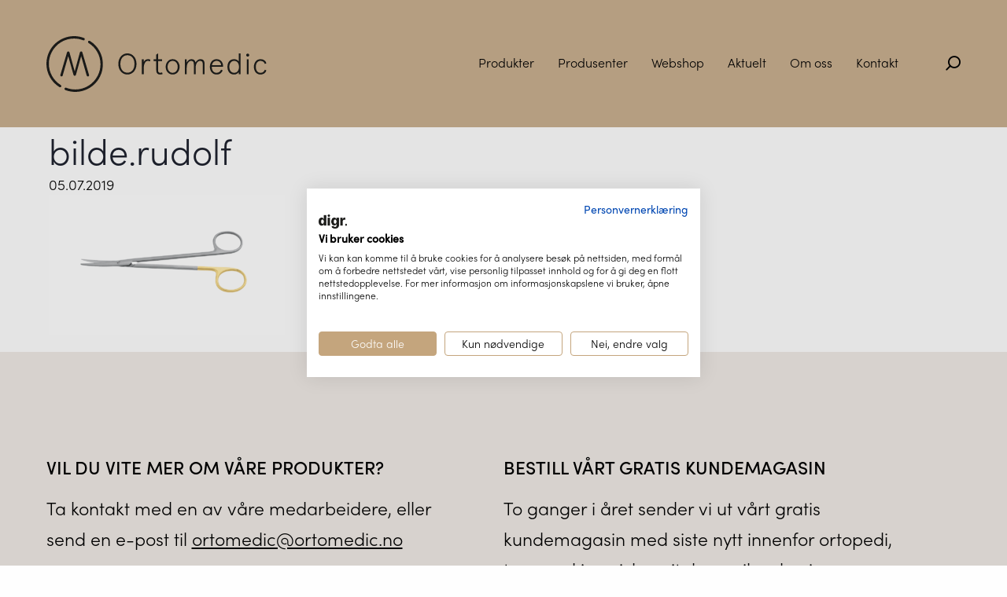

--- FILE ---
content_type: text/html; charset=UTF-8
request_url: https://www.ortomedic.no/produkter/rudolf-kirurgiske-instrumenter/bilde-rudolf-3/
body_size: 56192
content:
<!doctype html>
<html lang="nb-NO" itemscope itemtype="http://schema.org/WebPage">
<head>

<!-- Google Tag Manager -->
<script>(function(w,d,s,l,i){w[l]=w[l]||[];w[l].push({'gtm.start':
new Date().getTime(),event:'gtm.js'});var f=d.getElementsByTagName(s)[0],
j=d.createElement(s),dl=l!='dataLayer'?'&l='+l:'';j.async=true;j.src=
'https://www.googletagmanager.com/gtm.js?id='+i+dl;f.parentNode.insertBefore(j,f);
})(window,document,'script','dataLayer','GTM-NMJVGBL');</script>
<!-- End Google Tag Manager -->

  <meta charset="utf-8"/>
  <meta http-equiv="x-ua-compatible" content="ie=edge" />
  <meta name="viewport" content="width=device-width, initial-scale=1" />
  <link rel="stylesheet" href="https://use.typekit.net/gir2ggd.css">
  <style>
  /**FONTS**/

    @font-face {
    font-family: 'icomoon';
    src:  url('https://www.ortomedic.no/wp-content/themes/ortomedic/fonts/icomoon.eot?ir636a');
    src:  url('https://www.ortomedic.no/wp-content/themes/ortomedic/fonts/icomoon.eot?ir636a#iefix') format('embedded-opentype'),
      url('https://www.ortomedic.no/wp-content/themes/ortomedic/fonts/icomoon.woff2?ir636a') format('woff2'),
      url('https://www.ortomedic.no/wp-content/themes/ortomedic/fonts/icomoon.ttf?ir636a') format('truetype'),
      url('https://www.ortomedic.no/wp-content/themes/ortomedic/fonts/icomoon.woff?ir636a') format('woff'),
      url('https://www.ortomedic.no/wp-content/themes/ortomedic/fonts/icomoon.svg?ir636a#icomoon') format('svg');
    font-weight: normal;
    font-style: normal;
  }


  @charset "UTF-8";
@import url("https://use.typekit.net/gir2ggd.css");
@media print, screen and (min-width: 40em) {
  .reveal, .reveal.large, .reveal.small, .reveal.tiny {
    right: auto;
    left: auto;
    margin: 0 auto; } }
/*! normalize-scss | MIT/GPLv2 License | bit.ly/normalize-scss */
html {
  font-family: sans-serif;
  line-height: 1.15;
  -ms-text-size-adjust: 100%;
  -webkit-text-size-adjust: 100%; }

body {
  margin: 0; }

article, aside, footer, header, nav, section {
  display: block; }

h1 {
  font-size: 2em;
  margin: .67em 0; }

figcaption, figure {
  display: block; }

figure {
  margin: 1em 40px; }

hr {
  -webkit-box-sizing: content-box;
          box-sizing: content-box;
  height: 0;
  overflow: visible; }

main {
  display: block; }

pre {
  font-family: monospace,monospace;
  font-size: 1em; }

a {
  background-color: transparent;
  -webkit-text-decoration-skip: objects; }

a:active, a:hover {
  outline-width: 0; }

abbr[title] {
  border-bottom: none;
  text-decoration: underline;
  -webkit-text-decoration: underline dotted;
          text-decoration: underline dotted; }

b, strong {
  font-weight: inherit; }

b, strong {
  font-weight: bolder; }

code, kbd, samp {
  font-family: monospace,monospace;
  font-size: 1em; }

dfn {
  font-style: italic; }

mark {
  background-color: #ff0;
  color: #000; }

small {
  font-size: 80%; }

sub, sup {
  font-size: 75%;
  line-height: 0;
  position: relative;
  vertical-align: baseline; }

sub {
  bottom: -.25em; }

sup {
  top: -.5em; }

audio, video {
  display: inline-block; }

audio:not([controls]) {
  display: none;
  height: 0; }

img {
  border-style: none; }

svg:not(:root) {
  overflow: hidden; }

button, input, optgroup, select, textarea {
  font-family: sans-serif;
  font-size: 100%;
  line-height: 1.15;
  margin: 0; }

button {
  overflow: visible; }

button, select {
  text-transform: none; }

[type=reset], [type=submit], button, html [type=button] {
  -webkit-appearance: button; }

[type=button]::-moz-focus-inner, [type=reset]::-moz-focus-inner, [type=submit]::-moz-focus-inner, button::-moz-focus-inner {
  border-style: none;
  padding: 0; }

[type=button]:-moz-focusring, [type=reset]:-moz-focusring, [type=submit]:-moz-focusring, button:-moz-focusring {
  outline: 1px dotted ButtonText; }

input {
  overflow: visible; }

[type=checkbox], [type=radio] {
  -webkit-box-sizing: border-box;
          box-sizing: border-box;
  padding: 0; }

[type=number]::-webkit-inner-spin-button, [type=number]::-webkit-outer-spin-button {
  height: auto; }

[type=search] {
  -webkit-appearance: textfield;
  outline-offset: -2px; }

[type=search]::-webkit-search-cancel-button, [type=search]::-webkit-search-decoration {
  -webkit-appearance: none; }

::-webkit-file-upload-button {
  -webkit-appearance: button;
  font: inherit; }

fieldset {
  border: 1px solid silver;
  margin: 0 2px;
  padding: .35em .625em .75em; }

legend {
  -webkit-box-sizing: border-box;
          box-sizing: border-box;
  display: table;
  max-width: 100%;
  padding: 0;
  color: inherit;
  white-space: normal; }

progress {
  display: inline-block;
  vertical-align: baseline; }

textarea {
  overflow: auto; }

details {
  display: block; }

summary {
  display: list-item; }

menu {
  display: block; }

canvas {
  display: inline-block; }

template {
  display: none; }

[hidden] {
  display: none; }

.foundation-mq {
  font-family: "small=0em&medium=40em&large=64em&xlarge=75em&xxlarge=90em"; }

html {
  -webkit-box-sizing: border-box;
          box-sizing: border-box;
  font-size: 100%; }

*, ::after, ::before {
  -webkit-box-sizing: inherit;
          box-sizing: inherit; }

body {
  margin: 0;
  padding: 0;
  background: #fefefe;
  font-family: "Helvetica Neue",Helvetica,Roboto,Arial,sans-serif;
  font-weight: 400;
  line-height: 1.5;
  color: #0a0a0a;
  -webkit-font-smoothing: antialiased;
  -moz-osx-font-smoothing: grayscale; }

img {
  display: inline-block;
  vertical-align: middle;
  max-width: 100%;
  height: auto;
  -ms-interpolation-mode: bicubic; }

textarea {
  height: auto;
  min-height: 50px;
  border-radius: 0; }

select {
  -webkit-box-sizing: border-box;
          box-sizing: border-box;
  width: 100%;
  border-radius: 0; }

.map_canvas embed, .map_canvas img, .map_canvas object, .mqa-display embed, .mqa-display img, .mqa-display object {
  max-width: none !important; }

button {
  padding: 0;
  -webkit-appearance: none;
  -moz-appearance: none;
  appearance: none;
  border: 0;
  border-radius: 0;
  background: 0 0;
  line-height: 1;
  cursor: auto; }

[data-whatinput=mouse] button {
  outline: 0; }

pre {
  overflow: auto; }

button, input, optgroup, select, textarea {
  font-family: inherit; }

.is-visible {
  display: block !important; }

.is-hidden {
  display: none !important; }

.grid-container {
  padding-right: .625rem;
  padding-left: .625rem;
  max-width: 75rem;
  margin: 0 auto; }

@media print, screen and (min-width: 40em) {
  .grid-container {
    padding-right: .9375rem;
    padding-left: .9375rem; } }
.grid-container.fluid {
  padding-right: .625rem;
  padding-left: .625rem;
  max-width: 100%;
  margin: 0 auto; }

@media print, screen and (min-width: 40em) {
  .grid-container.fluid {
    padding-right: .9375rem;
    padding-left: .9375rem; } }
.grid-container.full {
  padding-right: 0;
  padding-left: 0;
  max-width: 100%;
  margin: 0 auto; }

.grid-x {
  display: -ms-flexbox;
  display: -webkit-box;
  display: flex;
  -ms-flex-flow: row wrap;
  -webkit-box-orient: horizontal;
  -webkit-box-direction: normal;
          flex-flow: row wrap; }

.cell {
  -ms-flex: 0 0 auto;
  -webkit-box-flex: 0;
          flex: 0 0 auto;
  min-height: 0;
  min-width: 0;
  width: 100%; }

.cell.auto {
  -ms-flex: 1 1 0px;
  -webkit-box-flex: 1;
          flex: 1 1 0px; }

.cell.shrink {
  -ms-flex: 0 0 auto;
  -webkit-box-flex: 0;
          flex: 0 0 auto; }

.grid-x > .auto {
  width: auto; }

.grid-x > .shrink {
  width: auto; }

.grid-x > .small-1, .grid-x > .small-10, .grid-x > .small-11, .grid-x > .small-12, .grid-x > .small-2, .grid-x > .small-3, .grid-x > .small-4, .grid-x > .small-5, .grid-x > .small-6, .grid-x > .small-7, .grid-x > .small-8, .grid-x > .small-9, .grid-x > .small-full, .grid-x > .small-shrink {
  -ms-flex-preferred-size: auto;
  flex-basis: auto; }

@media print, screen and (min-width: 40em) {
  .grid-x > .medium-1, .grid-x > .medium-10, .grid-x > .medium-11, .grid-x > .medium-12, .grid-x > .medium-2, .grid-x > .medium-3, .grid-x > .medium-4, .grid-x > .medium-5, .grid-x > .medium-6, .grid-x > .medium-7, .grid-x > .medium-8, .grid-x > .medium-9, .grid-x > .medium-full, .grid-x > .medium-shrink {
    -ms-flex-preferred-size: auto;
    flex-basis: auto; } }
@media print, screen and (min-width: 64em) {
  .grid-x > .large-1, .grid-x > .large-10, .grid-x > .large-11, .grid-x > .large-12, .grid-x > .large-2, .grid-x > .large-3, .grid-x > .large-4, .grid-x > .large-5, .grid-x > .large-6, .grid-x > .large-7, .grid-x > .large-8, .grid-x > .large-9, .grid-x > .large-full, .grid-x > .large-shrink {
    -ms-flex-preferred-size: auto;
    flex-basis: auto; } }
.grid-x > .small-1 {
  width: 8.33333%; }

.grid-x > .small-2 {
  width: 16.66667%; }

.grid-x > .small-3 {
  width: 25%; }

.grid-x > .small-4 {
  width: 33.33333%; }

.grid-x > .small-5 {
  width: 41.66667%; }

.grid-x > .small-6 {
  width: 50%; }

.grid-x > .small-7 {
  width: 58.33333%; }

.grid-x > .small-8 {
  width: 66.66667%; }

.grid-x > .small-9 {
  width: 75%; }

.grid-x > .small-10 {
  width: 83.33333%; }

.grid-x > .small-11 {
  width: 91.66667%; }

.grid-x > .small-12 {
  width: 100%; }

@media print, screen and (min-width: 40em) {
  .grid-x > .medium-auto {
    -ms-flex: 1 1 0px;
    -webkit-box-flex: 1;
            flex: 1 1 0px;
    width: auto; }

  .grid-x > .medium-shrink {
    -ms-flex: 0 0 auto;
    -webkit-box-flex: 0;
            flex: 0 0 auto;
    width: auto; }

  .grid-x > .medium-1 {
    width: 8.33333%; }

  .grid-x > .medium-2 {
    width: 16.66667%; }

  .grid-x > .medium-3 {
    width: 25%; }

  .grid-x > .medium-4 {
    width: 33.33333%; }

  .grid-x > .medium-5 {
    width: 41.66667%; }

  .grid-x > .medium-6 {
    width: 50%; }

  .grid-x > .medium-7 {
    width: 58.33333%; }

  .grid-x > .medium-8 {
    width: 66.66667%; }

  .grid-x > .medium-9 {
    width: 75%; }

  .grid-x > .medium-10 {
    width: 83.33333%; }

  .grid-x > .medium-11 {
    width: 91.66667%; }

  .grid-x > .medium-12 {
    width: 100%; } }
@media print, screen and (min-width: 64em) {
  .grid-x > .large-auto {
    -ms-flex: 1 1 0px;
    -webkit-box-flex: 1;
            flex: 1 1 0px;
    width: auto; }

  .grid-x > .large-shrink {
    -ms-flex: 0 0 auto;
    -webkit-box-flex: 0;
            flex: 0 0 auto;
    width: auto; }

  .grid-x > .large-1 {
    width: 8.33333%; }

  .grid-x > .large-2 {
    width: 16.66667%; }

  .grid-x > .large-3 {
    width: 25%; }

  .grid-x > .large-4 {
    width: 33.33333%; }

  .grid-x > .large-5 {
    width: 41.66667%; }

  .grid-x > .large-6 {
    width: 50%; }

  .grid-x > .large-7 {
    width: 58.33333%; }

  .grid-x > .large-8 {
    width: 66.66667%; }

  .grid-x > .large-9 {
    width: 75%; }

  .grid-x > .large-10 {
    width: 83.33333%; }

  .grid-x > .large-11 {
    width: 91.66667%; }

  .grid-x > .large-12 {
    width: 100%; } }
.grid-margin-x:not(.grid-x) > .cell {
  width: auto; }

.grid-margin-y:not(.grid-y) > .cell {
  height: auto; }

.grid-margin-x {
  margin-left: -.625rem;
  margin-right: -.625rem; }

@media print, screen and (min-width: 40em) {
  .grid-margin-x {
    margin-left: -.9375rem;
    margin-right: -.9375rem; } }
.grid-margin-x > .cell {
  width: calc(100% - 1.25rem);
  margin-left: .625rem;
  margin-right: .625rem; }

@media print, screen and (min-width: 40em) {
  .grid-margin-x > .cell {
    width: calc(100% - 1.875rem);
    margin-left: .9375rem;
    margin-right: .9375rem; } }
.grid-margin-x > .auto {
  width: auto; }

.grid-margin-x > .shrink {
  width: auto; }

.grid-margin-x > .small-1 {
  width: calc(8.33333% - 1.25rem); }

.grid-margin-x > .small-2 {
  width: calc(16.66667% - 1.25rem); }

.grid-margin-x > .small-3 {
  width: calc(25% - 1.25rem); }

.grid-margin-x > .small-4 {
  width: calc(33.33333% - 1.25rem); }

.grid-margin-x > .small-5 {
  width: calc(41.66667% - 1.25rem); }

.grid-margin-x > .small-6 {
  width: calc(50% - 1.25rem); }

.grid-margin-x > .small-7 {
  width: calc(58.33333% - 1.25rem); }

.grid-margin-x > .small-8 {
  width: calc(66.66667% - 1.25rem); }

.grid-margin-x > .small-9 {
  width: calc(75% - 1.25rem); }

.grid-margin-x > .small-10 {
  width: calc(83.33333% - 1.25rem); }

.grid-margin-x > .small-11 {
  width: calc(91.66667% - 1.25rem); }

.grid-margin-x > .small-12 {
  width: calc(100% - 1.25rem); }

@media print, screen and (min-width: 40em) {
  .grid-margin-x > .auto {
    width: auto; }

  .grid-margin-x > .shrink {
    width: auto; }

  .grid-margin-x > .small-1 {
    width: calc(8.33333% - 1.875rem); }

  .grid-margin-x > .small-2 {
    width: calc(16.66667% - 1.875rem); }

  .grid-margin-x > .small-3 {
    width: calc(25% - 1.875rem); }

  .grid-margin-x > .small-4 {
    width: calc(33.33333% - 1.875rem); }

  .grid-margin-x > .small-5 {
    width: calc(41.66667% - 1.875rem); }

  .grid-margin-x > .small-6 {
    width: calc(50% - 1.875rem); }

  .grid-margin-x > .small-7 {
    width: calc(58.33333% - 1.875rem); }

  .grid-margin-x > .small-8 {
    width: calc(66.66667% - 1.875rem); }

  .grid-margin-x > .small-9 {
    width: calc(75% - 1.875rem); }

  .grid-margin-x > .small-10 {
    width: calc(83.33333% - 1.875rem); }

  .grid-margin-x > .small-11 {
    width: calc(91.66667% - 1.875rem); }

  .grid-margin-x > .small-12 {
    width: calc(100% - 1.875rem); }

  .grid-margin-x > .medium-auto {
    width: auto; }

  .grid-margin-x > .medium-shrink {
    width: auto; }

  .grid-margin-x > .medium-1 {
    width: calc(8.33333% - 1.875rem); }

  .grid-margin-x > .medium-2 {
    width: calc(16.66667% - 1.875rem); }

  .grid-margin-x > .medium-3 {
    width: calc(25% - 1.875rem); }

  .grid-margin-x > .medium-4 {
    width: calc(33.33333% - 1.875rem); }

  .grid-margin-x > .medium-5 {
    width: calc(41.66667% - 1.875rem); }

  .grid-margin-x > .medium-6 {
    width: calc(50% - 1.875rem); }

  .grid-margin-x > .medium-7 {
    width: calc(58.33333% - 1.875rem); }

  .grid-margin-x > .medium-8 {
    width: calc(66.66667% - 1.875rem); }

  .grid-margin-x > .medium-9 {
    width: calc(75% - 1.875rem); }

  .grid-margin-x > .medium-10 {
    width: calc(83.33333% - 1.875rem); }

  .grid-margin-x > .medium-11 {
    width: calc(91.66667% - 1.875rem); }

  .grid-margin-x > .medium-12 {
    width: calc(100% - 1.875rem); } }
@media print, screen and (min-width: 64em) {
  .grid-margin-x > .large-auto {
    width: auto; }

  .grid-margin-x > .large-shrink {
    width: auto; }

  .grid-margin-x > .large-1 {
    width: calc(8.33333% - 1.875rem); }

  .grid-margin-x > .large-2 {
    width: calc(16.66667% - 1.875rem); }

  .grid-margin-x > .large-3 {
    width: calc(25% - 1.875rem); }

  .grid-margin-x > .large-4 {
    width: calc(33.33333% - 1.875rem); }

  .grid-margin-x > .large-5 {
    width: calc(41.66667% - 1.875rem); }

  .grid-margin-x > .large-6 {
    width: calc(50% - 1.875rem); }

  .grid-margin-x > .large-7 {
    width: calc(58.33333% - 1.875rem); }

  .grid-margin-x > .large-8 {
    width: calc(66.66667% - 1.875rem); }

  .grid-margin-x > .large-9 {
    width: calc(75% - 1.875rem); }

  .grid-margin-x > .large-10 {
    width: calc(83.33333% - 1.875rem); }

  .grid-margin-x > .large-11 {
    width: calc(91.66667% - 1.875rem); }

  .grid-margin-x > .large-12 {
    width: calc(100% - 1.875rem); } }
.grid-padding-x .grid-padding-x {
  margin-right: -.625rem;
  margin-left: -.625rem; }

@media print, screen and (min-width: 40em) {
  .grid-padding-x .grid-padding-x {
    margin-right: -.9375rem;
    margin-left: -.9375rem; } }
.grid-container:not(.full) > .grid-padding-x {
  margin-right: -.625rem;
  margin-left: -.625rem; }

@media print, screen and (min-width: 40em) {
  .grid-container:not(.full) > .grid-padding-x {
    margin-right: -.9375rem;
    margin-left: -.9375rem; } }
.grid-padding-x > .cell {
  padding-right: .625rem;
  padding-left: .625rem; }

@media print, screen and (min-width: 40em) {
  .grid-padding-x > .cell {
    padding-right: .9375rem;
    padding-left: .9375rem; } }
.small-up-1 > .cell {
  width: 100%; }

.small-up-2 > .cell {
  width: 50%; }

.small-up-3 > .cell {
  width: 33.33333%; }

.small-up-4 > .cell {
  width: 25%; }

.small-up-5 > .cell {
  width: 20%; }

.small-up-6 > .cell {
  width: 16.66667%; }

.small-up-7 > .cell {
  width: 14.28571%; }

.small-up-8 > .cell {
  width: 12.5%; }

@media print, screen and (min-width: 40em) {
  .medium-up-1 > .cell {
    width: 100%; }

  .medium-up-2 > .cell {
    width: 50%; }

  .medium-up-3 > .cell {
    width: 33.33333%; }

  .medium-up-4 > .cell {
    width: 25%; }

  .medium-up-5 > .cell {
    width: 20%; }

  .medium-up-6 > .cell {
    width: 16.66667%; }

  .medium-up-7 > .cell {
    width: 14.28571%; }

  .medium-up-8 > .cell {
    width: 12.5%; } }
@media print, screen and (min-width: 64em) {
  .large-up-1 > .cell {
    width: 100%; }

  .large-up-2 > .cell {
    width: 50%; }

  .large-up-3 > .cell {
    width: 33.33333%; }

  .large-up-4 > .cell {
    width: 25%; }

  .large-up-5 > .cell {
    width: 20%; }

  .large-up-6 > .cell {
    width: 16.66667%; }

  .large-up-7 > .cell {
    width: 14.28571%; }

  .large-up-8 > .cell {
    width: 12.5%; } }
.grid-margin-x.small-up-1 > .cell {
  width: calc(100% - 1.25rem); }

.grid-margin-x.small-up-2 > .cell {
  width: calc(50% - 1.25rem); }

.grid-margin-x.small-up-3 > .cell {
  width: calc(33.33333% - 1.25rem); }

.grid-margin-x.small-up-4 > .cell {
  width: calc(25% - 1.25rem); }

.grid-margin-x.small-up-5 > .cell {
  width: calc(20% - 1.25rem); }

.grid-margin-x.small-up-6 > .cell {
  width: calc(16.66667% - 1.25rem); }

.grid-margin-x.small-up-7 > .cell {
  width: calc(14.28571% - 1.25rem); }

.grid-margin-x.small-up-8 > .cell {
  width: calc(12.5% - 1.25rem); }

@media print, screen and (min-width: 40em) {
  .grid-margin-x.small-up-1 > .cell {
    width: calc(100% - 1.25rem); }

  .grid-margin-x.small-up-2 > .cell {
    width: calc(50% - 1.25rem); }

  .grid-margin-x.small-up-3 > .cell {
    width: calc(33.33333% - 1.25rem); }

  .grid-margin-x.small-up-4 > .cell {
    width: calc(25% - 1.25rem); }

  .grid-margin-x.small-up-5 > .cell {
    width: calc(20% - 1.25rem); }

  .grid-margin-x.small-up-6 > .cell {
    width: calc(16.66667% - 1.25rem); }

  .grid-margin-x.small-up-7 > .cell {
    width: calc(14.28571% - 1.25rem); }

  .grid-margin-x.small-up-8 > .cell {
    width: calc(12.5% - 1.25rem); }

  .grid-margin-x.medium-up-1 > .cell {
    width: calc(100% - 1.875rem); }

  .grid-margin-x.medium-up-2 > .cell {
    width: calc(50% - 1.875rem); }

  .grid-margin-x.medium-up-3 > .cell {
    width: calc(33.33333% - 1.875rem); }

  .grid-margin-x.medium-up-4 > .cell {
    width: calc(25% - 1.875rem); }

  .grid-margin-x.medium-up-5 > .cell {
    width: calc(20% - 1.875rem); }

  .grid-margin-x.medium-up-6 > .cell {
    width: calc(16.66667% - 1.875rem); }

  .grid-margin-x.medium-up-7 > .cell {
    width: calc(14.28571% - 1.875rem); }

  .grid-margin-x.medium-up-8 > .cell {
    width: calc(12.5% - 1.875rem); } }
@media print, screen and (min-width: 64em) {
  .grid-margin-x.large-up-1 > .cell {
    width: calc(100% - 1.875rem); }

  .grid-margin-x.large-up-2 > .cell {
    width: calc(50% - 1.875rem); }

  .grid-margin-x.large-up-3 > .cell {
    width: calc(33.33333% - 1.875rem); }

  .grid-margin-x.large-up-4 > .cell {
    width: calc(25% - 1.875rem); }

  .grid-margin-x.large-up-5 > .cell {
    width: calc(20% - 1.875rem); }

  .grid-margin-x.large-up-6 > .cell {
    width: calc(16.66667% - 1.875rem); }

  .grid-margin-x.large-up-7 > .cell {
    width: calc(14.28571% - 1.875rem); }

  .grid-margin-x.large-up-8 > .cell {
    width: calc(12.5% - 1.875rem); } }
.small-margin-collapse {
  margin-right: 0;
  margin-left: 0; }

.small-margin-collapse > .cell {
  margin-right: 0;
  margin-left: 0; }

.small-margin-collapse > .small-1 {
  width: 8.33333%; }

.small-margin-collapse > .small-2 {
  width: 16.66667%; }

.small-margin-collapse > .small-3 {
  width: 25%; }

.small-margin-collapse > .small-4 {
  width: 33.33333%; }

.small-margin-collapse > .small-5 {
  width: 41.66667%; }

.small-margin-collapse > .small-6 {
  width: 50%; }

.small-margin-collapse > .small-7 {
  width: 58.33333%; }

.small-margin-collapse > .small-8 {
  width: 66.66667%; }

.small-margin-collapse > .small-9 {
  width: 75%; }

.small-margin-collapse > .small-10 {
  width: 83.33333%; }

.small-margin-collapse > .small-11 {
  width: 91.66667%; }

.small-margin-collapse > .small-12 {
  width: 100%; }

@media print, screen and (min-width: 40em) {
  .small-margin-collapse > .medium-1 {
    width: 8.33333%; }

  .small-margin-collapse > .medium-2 {
    width: 16.66667%; }

  .small-margin-collapse > .medium-3 {
    width: 25%; }

  .small-margin-collapse > .medium-4 {
    width: 33.33333%; }

  .small-margin-collapse > .medium-5 {
    width: 41.66667%; }

  .small-margin-collapse > .medium-6 {
    width: 50%; }

  .small-margin-collapse > .medium-7 {
    width: 58.33333%; }

  .small-margin-collapse > .medium-8 {
    width: 66.66667%; }

  .small-margin-collapse > .medium-9 {
    width: 75%; }

  .small-margin-collapse > .medium-10 {
    width: 83.33333%; }

  .small-margin-collapse > .medium-11 {
    width: 91.66667%; }

  .small-margin-collapse > .medium-12 {
    width: 100%; } }
@media print, screen and (min-width: 64em) {
  .small-margin-collapse > .large-1 {
    width: 8.33333%; }

  .small-margin-collapse > .large-2 {
    width: 16.66667%; }

  .small-margin-collapse > .large-3 {
    width: 25%; }

  .small-margin-collapse > .large-4 {
    width: 33.33333%; }

  .small-margin-collapse > .large-5 {
    width: 41.66667%; }

  .small-margin-collapse > .large-6 {
    width: 50%; }

  .small-margin-collapse > .large-7 {
    width: 58.33333%; }

  .small-margin-collapse > .large-8 {
    width: 66.66667%; }

  .small-margin-collapse > .large-9 {
    width: 75%; }

  .small-margin-collapse > .large-10 {
    width: 83.33333%; }

  .small-margin-collapse > .large-11 {
    width: 91.66667%; }

  .small-margin-collapse > .large-12 {
    width: 100%; } }
.small-padding-collapse {
  margin-right: 0;
  margin-left: 0; }

.small-padding-collapse > .cell {
  padding-right: 0;
  padding-left: 0; }

@media print, screen and (min-width: 40em) {
  .medium-margin-collapse {
    margin-right: 0;
    margin-left: 0; }

  .medium-margin-collapse > .cell {
    margin-right: 0;
    margin-left: 0; } }
@media print, screen and (min-width: 40em) {
  .medium-margin-collapse > .small-1 {
    width: 8.33333%; }

  .medium-margin-collapse > .small-2 {
    width: 16.66667%; }

  .medium-margin-collapse > .small-3 {
    width: 25%; }

  .medium-margin-collapse > .small-4 {
    width: 33.33333%; }

  .medium-margin-collapse > .small-5 {
    width: 41.66667%; }

  .medium-margin-collapse > .small-6 {
    width: 50%; }

  .medium-margin-collapse > .small-7 {
    width: 58.33333%; }

  .medium-margin-collapse > .small-8 {
    width: 66.66667%; }

  .medium-margin-collapse > .small-9 {
    width: 75%; }

  .medium-margin-collapse > .small-10 {
    width: 83.33333%; }

  .medium-margin-collapse > .small-11 {
    width: 91.66667%; }

  .medium-margin-collapse > .small-12 {
    width: 100%; } }
@media print, screen and (min-width: 40em) {
  .medium-margin-collapse > .medium-1 {
    width: 8.33333%; }

  .medium-margin-collapse > .medium-2 {
    width: 16.66667%; }

  .medium-margin-collapse > .medium-3 {
    width: 25%; }

  .medium-margin-collapse > .medium-4 {
    width: 33.33333%; }

  .medium-margin-collapse > .medium-5 {
    width: 41.66667%; }

  .medium-margin-collapse > .medium-6 {
    width: 50%; }

  .medium-margin-collapse > .medium-7 {
    width: 58.33333%; }

  .medium-margin-collapse > .medium-8 {
    width: 66.66667%; }

  .medium-margin-collapse > .medium-9 {
    width: 75%; }

  .medium-margin-collapse > .medium-10 {
    width: 83.33333%; }

  .medium-margin-collapse > .medium-11 {
    width: 91.66667%; }

  .medium-margin-collapse > .medium-12 {
    width: 100%; } }
@media print, screen and (min-width: 64em) {
  .medium-margin-collapse > .large-1 {
    width: 8.33333%; }

  .medium-margin-collapse > .large-2 {
    width: 16.66667%; }

  .medium-margin-collapse > .large-3 {
    width: 25%; }

  .medium-margin-collapse > .large-4 {
    width: 33.33333%; }

  .medium-margin-collapse > .large-5 {
    width: 41.66667%; }

  .medium-margin-collapse > .large-6 {
    width: 50%; }

  .medium-margin-collapse > .large-7 {
    width: 58.33333%; }

  .medium-margin-collapse > .large-8 {
    width: 66.66667%; }

  .medium-margin-collapse > .large-9 {
    width: 75%; }

  .medium-margin-collapse > .large-10 {
    width: 83.33333%; }

  .medium-margin-collapse > .large-11 {
    width: 91.66667%; }

  .medium-margin-collapse > .large-12 {
    width: 100%; } }
@media print, screen and (min-width: 40em) {
  .medium-padding-collapse {
    margin-right: 0;
    margin-left: 0; }

  .medium-padding-collapse > .cell {
    padding-right: 0;
    padding-left: 0; } }
@media print, screen and (min-width: 64em) {
  .large-margin-collapse {
    margin-right: 0;
    margin-left: 0; }

  .large-margin-collapse > .cell {
    margin-right: 0;
    margin-left: 0; } }
@media print, screen and (min-width: 64em) {
  .large-margin-collapse > .small-1 {
    width: 8.33333%; }

  .large-margin-collapse > .small-2 {
    width: 16.66667%; }

  .large-margin-collapse > .small-3 {
    width: 25%; }

  .large-margin-collapse > .small-4 {
    width: 33.33333%; }

  .large-margin-collapse > .small-5 {
    width: 41.66667%; }

  .large-margin-collapse > .small-6 {
    width: 50%; }

  .large-margin-collapse > .small-7 {
    width: 58.33333%; }

  .large-margin-collapse > .small-8 {
    width: 66.66667%; }

  .large-margin-collapse > .small-9 {
    width: 75%; }

  .large-margin-collapse > .small-10 {
    width: 83.33333%; }

  .large-margin-collapse > .small-11 {
    width: 91.66667%; }

  .large-margin-collapse > .small-12 {
    width: 100%; } }
@media print, screen and (min-width: 64em) {
  .large-margin-collapse > .medium-1 {
    width: 8.33333%; }

  .large-margin-collapse > .medium-2 {
    width: 16.66667%; }

  .large-margin-collapse > .medium-3 {
    width: 25%; }

  .large-margin-collapse > .medium-4 {
    width: 33.33333%; }

  .large-margin-collapse > .medium-5 {
    width: 41.66667%; }

  .large-margin-collapse > .medium-6 {
    width: 50%; }

  .large-margin-collapse > .medium-7 {
    width: 58.33333%; }

  .large-margin-collapse > .medium-8 {
    width: 66.66667%; }

  .large-margin-collapse > .medium-9 {
    width: 75%; }

  .large-margin-collapse > .medium-10 {
    width: 83.33333%; }

  .large-margin-collapse > .medium-11 {
    width: 91.66667%; }

  .large-margin-collapse > .medium-12 {
    width: 100%; } }
@media print, screen and (min-width: 64em) {
  .large-margin-collapse > .large-1 {
    width: 8.33333%; }

  .large-margin-collapse > .large-2 {
    width: 16.66667%; }

  .large-margin-collapse > .large-3 {
    width: 25%; }

  .large-margin-collapse > .large-4 {
    width: 33.33333%; }

  .large-margin-collapse > .large-5 {
    width: 41.66667%; }

  .large-margin-collapse > .large-6 {
    width: 50%; }

  .large-margin-collapse > .large-7 {
    width: 58.33333%; }

  .large-margin-collapse > .large-8 {
    width: 66.66667%; }

  .large-margin-collapse > .large-9 {
    width: 75%; }

  .large-margin-collapse > .large-10 {
    width: 83.33333%; }

  .large-margin-collapse > .large-11 {
    width: 91.66667%; }

  .large-margin-collapse > .large-12 {
    width: 100%; } }
@media print, screen and (min-width: 64em) {
  .large-padding-collapse {
    margin-right: 0;
    margin-left: 0; }

  .large-padding-collapse > .cell {
    padding-right: 0;
    padding-left: 0; } }
.small-offset-0 {
  margin-left: 0; }

.grid-margin-x > .small-offset-0 {
  margin-left: calc(0% + .625rem); }

.small-offset-1 {
  margin-left: 8.33333%; }

.grid-margin-x > .small-offset-1 {
  margin-left: calc(8.33333% + .625rem); }

.small-offset-2 {
  margin-left: 16.66667%; }

.grid-margin-x > .small-offset-2 {
  margin-left: calc(16.66667% + .625rem); }

.small-offset-3 {
  margin-left: 25%; }

.grid-margin-x > .small-offset-3 {
  margin-left: calc(25% + .625rem); }

.small-offset-4 {
  margin-left: 33.33333%; }

.grid-margin-x > .small-offset-4 {
  margin-left: calc(33.33333% + .625rem); }

.small-offset-5 {
  margin-left: 41.66667%; }

.grid-margin-x > .small-offset-5 {
  margin-left: calc(41.66667% + .625rem); }

.small-offset-6 {
  margin-left: 50%; }

.grid-margin-x > .small-offset-6 {
  margin-left: calc(50% + .625rem); }

.small-offset-7 {
  margin-left: 58.33333%; }

.grid-margin-x > .small-offset-7 {
  margin-left: calc(58.33333% + .625rem); }

.small-offset-8 {
  margin-left: 66.66667%; }

.grid-margin-x > .small-offset-8 {
  margin-left: calc(66.66667% + .625rem); }

.small-offset-9 {
  margin-left: 75%; }

.grid-margin-x > .small-offset-9 {
  margin-left: calc(75% + .625rem); }

.small-offset-10 {
  margin-left: 83.33333%; }

.grid-margin-x > .small-offset-10 {
  margin-left: calc(83.33333% + .625rem); }

.small-offset-11 {
  margin-left: 91.66667%; }

.grid-margin-x > .small-offset-11 {
  margin-left: calc(91.66667% + .625rem); }

@media print, screen and (min-width: 40em) {
  .medium-offset-0 {
    margin-left: 0; }

  .grid-margin-x > .medium-offset-0 {
    margin-left: calc(0% + .9375rem); }

  .medium-offset-1 {
    margin-left: 8.33333%; }

  .grid-margin-x > .medium-offset-1 {
    margin-left: calc(8.33333% + .9375rem); }

  .medium-offset-2 {
    margin-left: 16.66667%; }

  .grid-margin-x > .medium-offset-2 {
    margin-left: calc(16.66667% + .9375rem); }

  .medium-offset-3 {
    margin-left: 25%; }

  .grid-margin-x > .medium-offset-3 {
    margin-left: calc(25% + .9375rem); }

  .medium-offset-4 {
    margin-left: 33.33333%; }

  .grid-margin-x > .medium-offset-4 {
    margin-left: calc(33.33333% + .9375rem); }

  .medium-offset-5 {
    margin-left: 41.66667%; }

  .grid-margin-x > .medium-offset-5 {
    margin-left: calc(41.66667% + .9375rem); }

  .medium-offset-6 {
    margin-left: 50%; }

  .grid-margin-x > .medium-offset-6 {
    margin-left: calc(50% + .9375rem); }

  .medium-offset-7 {
    margin-left: 58.33333%; }

  .grid-margin-x > .medium-offset-7 {
    margin-left: calc(58.33333% + .9375rem); }

  .medium-offset-8 {
    margin-left: 66.66667%; }

  .grid-margin-x > .medium-offset-8 {
    margin-left: calc(66.66667% + .9375rem); }

  .medium-offset-9 {
    margin-left: 75%; }

  .grid-margin-x > .medium-offset-9 {
    margin-left: calc(75% + .9375rem); }

  .medium-offset-10 {
    margin-left: 83.33333%; }

  .grid-margin-x > .medium-offset-10 {
    margin-left: calc(83.33333% + .9375rem); }

  .medium-offset-11 {
    margin-left: 91.66667%; }

  .grid-margin-x > .medium-offset-11 {
    margin-left: calc(91.66667% + .9375rem); } }
@media print, screen and (min-width: 64em) {
  .large-offset-0 {
    margin-left: 0; }

  .grid-margin-x > .large-offset-0 {
    margin-left: calc(0% + .9375rem); }

  .large-offset-1 {
    margin-left: 8.33333%; }

  .grid-margin-x > .large-offset-1 {
    margin-left: calc(8.33333% + .9375rem); }

  .large-offset-2 {
    margin-left: 16.66667%; }

  .grid-margin-x > .large-offset-2 {
    margin-left: calc(16.66667% + .9375rem); }

  .large-offset-3 {
    margin-left: 25%; }

  .grid-margin-x > .large-offset-3 {
    margin-left: calc(25% + .9375rem); }

  .large-offset-4 {
    margin-left: 33.33333%; }

  .grid-margin-x > .large-offset-4 {
    margin-left: calc(33.33333% + .9375rem); }

  .large-offset-5 {
    margin-left: 41.66667%; }

  .grid-margin-x > .large-offset-5 {
    margin-left: calc(41.66667% + .9375rem); }

  .large-offset-6 {
    margin-left: 50%; }

  .grid-margin-x > .large-offset-6 {
    margin-left: calc(50% + .9375rem); }

  .large-offset-7 {
    margin-left: 58.33333%; }

  .grid-margin-x > .large-offset-7 {
    margin-left: calc(58.33333% + .9375rem); }

  .large-offset-8 {
    margin-left: 66.66667%; }

  .grid-margin-x > .large-offset-8 {
    margin-left: calc(66.66667% + .9375rem); }

  .large-offset-9 {
    margin-left: 75%; }

  .grid-margin-x > .large-offset-9 {
    margin-left: calc(75% + .9375rem); }

  .large-offset-10 {
    margin-left: 83.33333%; }

  .grid-margin-x > .large-offset-10 {
    margin-left: calc(83.33333% + .9375rem); }

  .large-offset-11 {
    margin-left: 91.66667%; }

  .grid-margin-x > .large-offset-11 {
    margin-left: calc(91.66667% + .9375rem); } }
.grid-y {
  display: -ms-flexbox;
  display: -webkit-box;
  display: flex;
  -ms-flex-flow: column nowrap;
  -webkit-box-orient: vertical;
  -webkit-box-direction: normal;
          flex-flow: column nowrap; }

.grid-y > .cell {
  width: auto; }

.grid-y > .auto {
  height: auto; }

.grid-y > .shrink {
  height: auto; }

.grid-y > .small-1, .grid-y > .small-10, .grid-y > .small-11, .grid-y > .small-12, .grid-y > .small-2, .grid-y > .small-3, .grid-y > .small-4, .grid-y > .small-5, .grid-y > .small-6, .grid-y > .small-7, .grid-y > .small-8, .grid-y > .small-9, .grid-y > .small-full, .grid-y > .small-shrink {
  -ms-flex-preferred-size: auto;
  flex-basis: auto; }

@media print, screen and (min-width: 40em) {
  .grid-y > .medium-1, .grid-y > .medium-10, .grid-y > .medium-11, .grid-y > .medium-12, .grid-y > .medium-2, .grid-y > .medium-3, .grid-y > .medium-4, .grid-y > .medium-5, .grid-y > .medium-6, .grid-y > .medium-7, .grid-y > .medium-8, .grid-y > .medium-9, .grid-y > .medium-full, .grid-y > .medium-shrink {
    -ms-flex-preferred-size: auto;
    flex-basis: auto; } }
@media print, screen and (min-width: 64em) {
  .grid-y > .large-1, .grid-y > .large-10, .grid-y > .large-11, .grid-y > .large-12, .grid-y > .large-2, .grid-y > .large-3, .grid-y > .large-4, .grid-y > .large-5, .grid-y > .large-6, .grid-y > .large-7, .grid-y > .large-8, .grid-y > .large-9, .grid-y > .large-full, .grid-y > .large-shrink {
    -ms-flex-preferred-size: auto;
    flex-basis: auto; } }
.grid-y > .small-1 {
  height: 8.33333%; }

.grid-y > .small-2 {
  height: 16.66667%; }

.grid-y > .small-3 {
  height: 25%; }

.grid-y > .small-4 {
  height: 33.33333%; }

.grid-y > .small-5 {
  height: 41.66667%; }

.grid-y > .small-6 {
  height: 50%; }

.grid-y > .small-7 {
  height: 58.33333%; }

.grid-y > .small-8 {
  height: 66.66667%; }

.grid-y > .small-9 {
  height: 75%; }

.grid-y > .small-10 {
  height: 83.33333%; }

.grid-y > .small-11 {
  height: 91.66667%; }

.grid-y > .small-12 {
  height: 100%; }

@media print, screen and (min-width: 40em) {
  .grid-y > .medium-auto {
    -ms-flex: 1 1 0px;
    -webkit-box-flex: 1;
            flex: 1 1 0px;
    height: auto; }

  .grid-y > .medium-shrink {
    height: auto; }

  .grid-y > .medium-1 {
    height: 8.33333%; }

  .grid-y > .medium-2 {
    height: 16.66667%; }

  .grid-y > .medium-3 {
    height: 25%; }

  .grid-y > .medium-4 {
    height: 33.33333%; }

  .grid-y > .medium-5 {
    height: 41.66667%; }

  .grid-y > .medium-6 {
    height: 50%; }

  .grid-y > .medium-7 {
    height: 58.33333%; }

  .grid-y > .medium-8 {
    height: 66.66667%; }

  .grid-y > .medium-9 {
    height: 75%; }

  .grid-y > .medium-10 {
    height: 83.33333%; }

  .grid-y > .medium-11 {
    height: 91.66667%; }

  .grid-y > .medium-12 {
    height: 100%; } }
@media print, screen and (min-width: 64em) {
  .grid-y > .large-auto {
    -ms-flex: 1 1 0px;
    -webkit-box-flex: 1;
            flex: 1 1 0px;
    height: auto; }

  .grid-y > .large-shrink {
    height: auto; }

  .grid-y > .large-1 {
    height: 8.33333%; }

  .grid-y > .large-2 {
    height: 16.66667%; }

  .grid-y > .large-3 {
    height: 25%; }

  .grid-y > .large-4 {
    height: 33.33333%; }

  .grid-y > .large-5 {
    height: 41.66667%; }

  .grid-y > .large-6 {
    height: 50%; }

  .grid-y > .large-7 {
    height: 58.33333%; }

  .grid-y > .large-8 {
    height: 66.66667%; }

  .grid-y > .large-9 {
    height: 75%; }

  .grid-y > .large-10 {
    height: 83.33333%; }

  .grid-y > .large-11 {
    height: 91.66667%; }

  .grid-y > .large-12 {
    height: 100%; } }
.grid-padding-y .grid-padding-y {
  margin-top: -.625rem;
  margin-bottom: -.625rem; }

@media print, screen and (min-width: 40em) {
  .grid-padding-y .grid-padding-y {
    margin-top: -.9375rem;
    margin-bottom: -.9375rem; } }
.grid-padding-y > .cell {
  padding-top: .625rem;
  padding-bottom: .625rem; }

@media print, screen and (min-width: 40em) {
  .grid-padding-y > .cell {
    padding-top: .9375rem;
    padding-bottom: .9375rem; } }
.grid-margin-y {
  margin-top: -.625rem;
  margin-bottom: -.625rem; }

@media print, screen and (min-width: 40em) {
  .grid-margin-y {
    margin-top: -.9375rem;
    margin-bottom: -.9375rem; } }
.grid-margin-y > .cell {
  height: calc(100% - 1.25rem);
  margin-top: .625rem;
  margin-bottom: .625rem; }

@media print, screen and (min-width: 40em) {
  .grid-margin-y > .cell {
    height: calc(100% - 1.875rem);
    margin-top: .9375rem;
    margin-bottom: .9375rem; } }
.grid-margin-y > .auto {
  height: auto; }

.grid-margin-y > .shrink {
  height: auto; }

.grid-margin-y > .small-1 {
  height: calc(8.33333% - 1.25rem); }

.grid-margin-y > .small-2 {
  height: calc(16.66667% - 1.25rem); }

.grid-margin-y > .small-3 {
  height: calc(25% - 1.25rem); }

.grid-margin-y > .small-4 {
  height: calc(33.33333% - 1.25rem); }

.grid-margin-y > .small-5 {
  height: calc(41.66667% - 1.25rem); }

.grid-margin-y > .small-6 {
  height: calc(50% - 1.25rem); }

.grid-margin-y > .small-7 {
  height: calc(58.33333% - 1.25rem); }

.grid-margin-y > .small-8 {
  height: calc(66.66667% - 1.25rem); }

.grid-margin-y > .small-9 {
  height: calc(75% - 1.25rem); }

.grid-margin-y > .small-10 {
  height: calc(83.33333% - 1.25rem); }

.grid-margin-y > .small-11 {
  height: calc(91.66667% - 1.25rem); }

.grid-margin-y > .small-12 {
  height: calc(100% - 1.25rem); }

@media print, screen and (min-width: 40em) {
  .grid-margin-y > .auto {
    height: auto; }

  .grid-margin-y > .shrink {
    height: auto; }

  .grid-margin-y > .small-1 {
    height: calc(8.33333% - 1.875rem); }

  .grid-margin-y > .small-2 {
    height: calc(16.66667% - 1.875rem); }

  .grid-margin-y > .small-3 {
    height: calc(25% - 1.875rem); }

  .grid-margin-y > .small-4 {
    height: calc(33.33333% - 1.875rem); }

  .grid-margin-y > .small-5 {
    height: calc(41.66667% - 1.875rem); }

  .grid-margin-y > .small-6 {
    height: calc(50% - 1.875rem); }

  .grid-margin-y > .small-7 {
    height: calc(58.33333% - 1.875rem); }

  .grid-margin-y > .small-8 {
    height: calc(66.66667% - 1.875rem); }

  .grid-margin-y > .small-9 {
    height: calc(75% - 1.875rem); }

  .grid-margin-y > .small-10 {
    height: calc(83.33333% - 1.875rem); }

  .grid-margin-y > .small-11 {
    height: calc(91.66667% - 1.875rem); }

  .grid-margin-y > .small-12 {
    height: calc(100% - 1.875rem); }

  .grid-margin-y > .medium-auto {
    height: auto; }

  .grid-margin-y > .medium-shrink {
    height: auto; }

  .grid-margin-y > .medium-1 {
    height: calc(8.33333% - 1.875rem); }

  .grid-margin-y > .medium-2 {
    height: calc(16.66667% - 1.875rem); }

  .grid-margin-y > .medium-3 {
    height: calc(25% - 1.875rem); }

  .grid-margin-y > .medium-4 {
    height: calc(33.33333% - 1.875rem); }

  .grid-margin-y > .medium-5 {
    height: calc(41.66667% - 1.875rem); }

  .grid-margin-y > .medium-6 {
    height: calc(50% - 1.875rem); }

  .grid-margin-y > .medium-7 {
    height: calc(58.33333% - 1.875rem); }

  .grid-margin-y > .medium-8 {
    height: calc(66.66667% - 1.875rem); }

  .grid-margin-y > .medium-9 {
    height: calc(75% - 1.875rem); }

  .grid-margin-y > .medium-10 {
    height: calc(83.33333% - 1.875rem); }

  .grid-margin-y > .medium-11 {
    height: calc(91.66667% - 1.875rem); }

  .grid-margin-y > .medium-12 {
    height: calc(100% - 1.875rem); } }
@media print, screen and (min-width: 64em) {
  .grid-margin-y > .large-auto {
    height: auto; }

  .grid-margin-y > .large-shrink {
    height: auto; }

  .grid-margin-y > .large-1 {
    height: calc(8.33333% - 1.875rem); }

  .grid-margin-y > .large-2 {
    height: calc(16.66667% - 1.875rem); }

  .grid-margin-y > .large-3 {
    height: calc(25% - 1.875rem); }

  .grid-margin-y > .large-4 {
    height: calc(33.33333% - 1.875rem); }

  .grid-margin-y > .large-5 {
    height: calc(41.66667% - 1.875rem); }

  .grid-margin-y > .large-6 {
    height: calc(50% - 1.875rem); }

  .grid-margin-y > .large-7 {
    height: calc(58.33333% - 1.875rem); }

  .grid-margin-y > .large-8 {
    height: calc(66.66667% - 1.875rem); }

  .grid-margin-y > .large-9 {
    height: calc(75% - 1.875rem); }

  .grid-margin-y > .large-10 {
    height: calc(83.33333% - 1.875rem); }

  .grid-margin-y > .large-11 {
    height: calc(91.66667% - 1.875rem); }

  .grid-margin-y > .large-12 {
    height: calc(100% - 1.875rem); } }
.grid-frame {
  overflow: hidden;
  position: relative;
  -ms-flex-wrap: nowrap;
  flex-wrap: nowrap;
  -ms-flex-align: stretch;
  -webkit-box-align: stretch;
          align-items: stretch;
  width: 100vw; }

.cell .grid-frame {
  width: 100%; }

.cell-block {
  overflow-x: auto;
  max-width: 100%;
  -webkit-overflow-scrolling: touch;
  -ms-overflow-stype: -ms-autohiding-scrollbar; }

.cell-block-y {
  overflow-y: auto;
  max-height: 100%;
  -webkit-overflow-scrolling: touch;
  -ms-overflow-stype: -ms-autohiding-scrollbar; }

.cell-block-container {
  display: -ms-flexbox;
  display: -webkit-box;
  display: flex;
  -ms-flex-direction: column;
  -webkit-box-orient: vertical;
  -webkit-box-direction: normal;
          flex-direction: column;
  max-height: 100%; }

.cell-block-container > .grid-x {
  max-height: 100%;
  -ms-flex-wrap: nowrap;
  flex-wrap: nowrap; }

@media print, screen and (min-width: 40em) {
  .medium-grid-frame {
    overflow: hidden;
    position: relative;
    -ms-flex-wrap: nowrap;
    flex-wrap: nowrap;
    -ms-flex-align: stretch;
    -webkit-box-align: stretch;
            align-items: stretch;
    width: 100vw; }

  .cell .medium-grid-frame {
    width: 100%; }

  .medium-cell-block {
    overflow-x: auto;
    max-width: 100%;
    -webkit-overflow-scrolling: touch;
    -ms-overflow-stype: -ms-autohiding-scrollbar; }

  .medium-cell-block-container {
    display: -ms-flexbox;
    display: -webkit-box;
    display: flex;
    -ms-flex-direction: column;
    -webkit-box-orient: vertical;
    -webkit-box-direction: normal;
            flex-direction: column;
    max-height: 100%; }

  .medium-cell-block-container > .grid-x {
    max-height: 100%;
    -ms-flex-wrap: nowrap;
    flex-wrap: nowrap; }

  .medium-cell-block-y {
    overflow-y: auto;
    max-height: 100%;
    -webkit-overflow-scrolling: touch;
    -ms-overflow-stype: -ms-autohiding-scrollbar; } }
@media print, screen and (min-width: 64em) {
  .large-grid-frame {
    overflow: hidden;
    position: relative;
    -ms-flex-wrap: nowrap;
    flex-wrap: nowrap;
    -ms-flex-align: stretch;
    -webkit-box-align: stretch;
            align-items: stretch;
    width: 100vw; }

  .cell .large-grid-frame {
    width: 100%; }

  .large-cell-block {
    overflow-x: auto;
    max-width: 100%;
    -webkit-overflow-scrolling: touch;
    -ms-overflow-stype: -ms-autohiding-scrollbar; }

  .large-cell-block-container {
    display: -ms-flexbox;
    display: -webkit-box;
    display: flex;
    -ms-flex-direction: column;
    -webkit-box-orient: vertical;
    -webkit-box-direction: normal;
            flex-direction: column;
    max-height: 100%; }

  .large-cell-block-container > .grid-x {
    max-height: 100%;
    -ms-flex-wrap: nowrap;
    flex-wrap: nowrap; }

  .large-cell-block-y {
    overflow-y: auto;
    max-height: 100%;
    -webkit-overflow-scrolling: touch;
    -ms-overflow-stype: -ms-autohiding-scrollbar; } }
.grid-y.grid-frame {
  width: auto;
  overflow: hidden;
  position: relative;
  -ms-flex-wrap: nowrap;
  flex-wrap: nowrap;
  -ms-flex-align: stretch;
  -webkit-box-align: stretch;
          align-items: stretch;
  height: 100vh; }

@media print, screen and (min-width: 40em) {
  .grid-y.medium-grid-frame {
    width: auto;
    overflow: hidden;
    position: relative;
    -ms-flex-wrap: nowrap;
    flex-wrap: nowrap;
    -ms-flex-align: stretch;
    -webkit-box-align: stretch;
            align-items: stretch;
    height: 100vh; } }
@media print, screen and (min-width: 64em) {
  .grid-y.large-grid-frame {
    width: auto;
    overflow: hidden;
    position: relative;
    -ms-flex-wrap: nowrap;
    flex-wrap: nowrap;
    -ms-flex-align: stretch;
    -webkit-box-align: stretch;
            align-items: stretch;
    height: 100vh; } }
.cell .grid-y.grid-frame {
  height: 100%; }

@media print, screen and (min-width: 40em) {
  .cell .grid-y.medium-grid-frame {
    height: 100%; } }
@media print, screen and (min-width: 64em) {
  .cell .grid-y.large-grid-frame {
    height: 100%; } }
.grid-margin-y {
  margin-top: -.625rem;
  margin-bottom: -.625rem; }

@media print, screen and (min-width: 40em) {
  .grid-margin-y {
    margin-top: -.9375rem;
    margin-bottom: -.9375rem; } }
.grid-margin-y > .cell {
  height: calc(100% - 1.25rem);
  margin-top: .625rem;
  margin-bottom: .625rem; }

@media print, screen and (min-width: 40em) {
  .grid-margin-y > .cell {
    height: calc(100% - 1.875rem);
    margin-top: .9375rem;
    margin-bottom: .9375rem; } }
.grid-margin-y > .auto {
  height: auto; }

.grid-margin-y > .shrink {
  height: auto; }

.grid-margin-y > .small-1 {
  height: calc(8.33333% - 1.25rem); }

.grid-margin-y > .small-2 {
  height: calc(16.66667% - 1.25rem); }

.grid-margin-y > .small-3 {
  height: calc(25% - 1.25rem); }

.grid-margin-y > .small-4 {
  height: calc(33.33333% - 1.25rem); }

.grid-margin-y > .small-5 {
  height: calc(41.66667% - 1.25rem); }

.grid-margin-y > .small-6 {
  height: calc(50% - 1.25rem); }

.grid-margin-y > .small-7 {
  height: calc(58.33333% - 1.25rem); }

.grid-margin-y > .small-8 {
  height: calc(66.66667% - 1.25rem); }

.grid-margin-y > .small-9 {
  height: calc(75% - 1.25rem); }

.grid-margin-y > .small-10 {
  height: calc(83.33333% - 1.25rem); }

.grid-margin-y > .small-11 {
  height: calc(91.66667% - 1.25rem); }

.grid-margin-y > .small-12 {
  height: calc(100% - 1.25rem); }

@media print, screen and (min-width: 40em) {
  .grid-margin-y > .auto {
    height: auto; }

  .grid-margin-y > .shrink {
    height: auto; }

  .grid-margin-y > .small-1 {
    height: calc(8.33333% - 1.875rem); }

  .grid-margin-y > .small-2 {
    height: calc(16.66667% - 1.875rem); }

  .grid-margin-y > .small-3 {
    height: calc(25% - 1.875rem); }

  .grid-margin-y > .small-4 {
    height: calc(33.33333% - 1.875rem); }

  .grid-margin-y > .small-5 {
    height: calc(41.66667% - 1.875rem); }

  .grid-margin-y > .small-6 {
    height: calc(50% - 1.875rem); }

  .grid-margin-y > .small-7 {
    height: calc(58.33333% - 1.875rem); }

  .grid-margin-y > .small-8 {
    height: calc(66.66667% - 1.875rem); }

  .grid-margin-y > .small-9 {
    height: calc(75% - 1.875rem); }

  .grid-margin-y > .small-10 {
    height: calc(83.33333% - 1.875rem); }

  .grid-margin-y > .small-11 {
    height: calc(91.66667% - 1.875rem); }

  .grid-margin-y > .small-12 {
    height: calc(100% - 1.875rem); }

  .grid-margin-y > .medium-auto {
    height: auto; }

  .grid-margin-y > .medium-shrink {
    height: auto; }

  .grid-margin-y > .medium-1 {
    height: calc(8.33333% - 1.875rem); }

  .grid-margin-y > .medium-2 {
    height: calc(16.66667% - 1.875rem); }

  .grid-margin-y > .medium-3 {
    height: calc(25% - 1.875rem); }

  .grid-margin-y > .medium-4 {
    height: calc(33.33333% - 1.875rem); }

  .grid-margin-y > .medium-5 {
    height: calc(41.66667% - 1.875rem); }

  .grid-margin-y > .medium-6 {
    height: calc(50% - 1.875rem); }

  .grid-margin-y > .medium-7 {
    height: calc(58.33333% - 1.875rem); }

  .grid-margin-y > .medium-8 {
    height: calc(66.66667% - 1.875rem); }

  .grid-margin-y > .medium-9 {
    height: calc(75% - 1.875rem); }

  .grid-margin-y > .medium-10 {
    height: calc(83.33333% - 1.875rem); }

  .grid-margin-y > .medium-11 {
    height: calc(91.66667% - 1.875rem); }

  .grid-margin-y > .medium-12 {
    height: calc(100% - 1.875rem); } }
@media print, screen and (min-width: 64em) {
  .grid-margin-y > .large-auto {
    height: auto; }

  .grid-margin-y > .large-shrink {
    height: auto; }

  .grid-margin-y > .large-1 {
    height: calc(8.33333% - 1.875rem); }

  .grid-margin-y > .large-2 {
    height: calc(16.66667% - 1.875rem); }

  .grid-margin-y > .large-3 {
    height: calc(25% - 1.875rem); }

  .grid-margin-y > .large-4 {
    height: calc(33.33333% - 1.875rem); }

  .grid-margin-y > .large-5 {
    height: calc(41.66667% - 1.875rem); }

  .grid-margin-y > .large-6 {
    height: calc(50% - 1.875rem); }

  .grid-margin-y > .large-7 {
    height: calc(58.33333% - 1.875rem); }

  .grid-margin-y > .large-8 {
    height: calc(66.66667% - 1.875rem); }

  .grid-margin-y > .large-9 {
    height: calc(75% - 1.875rem); }

  .grid-margin-y > .large-10 {
    height: calc(83.33333% - 1.875rem); }

  .grid-margin-y > .large-11 {
    height: calc(91.66667% - 1.875rem); }

  .grid-margin-y > .large-12 {
    height: calc(100% - 1.875rem); } }
.grid-frame.grid-margin-y {
  height: calc(100vh + 1.25rem); }

@media print, screen and (min-width: 40em) {
  .grid-frame.grid-margin-y {
    height: calc(100vh + 1.875rem); } }
@media print, screen and (min-width: 64em) {
  .grid-frame.grid-margin-y {
    height: calc(100vh + 1.875rem); } }
@media print, screen and (min-width: 40em) {
  .grid-margin-y.medium-grid-frame {
    height: calc(100vh + 1.875rem); } }
@media print, screen and (min-width: 64em) {
  .grid-margin-y.large-grid-frame {
    height: calc(100vh + 1.875rem); } }
.align-right {
  -ms-flex-pack: end;
  -webkit-box-pack: end;
          justify-content: flex-end; }

.align-center {
  -ms-flex-pack: center;
  -webkit-box-pack: center;
          justify-content: center; }

.align-justify {
  -ms-flex-pack: justify;
  -webkit-box-pack: justify;
          justify-content: space-between; }

.align-spaced {
  -ms-flex-pack: distribute;
  justify-content: space-around; }

.align-right.vertical.menu > li > a {
  -ms-flex-pack: end;
  -webkit-box-pack: end;
          justify-content: flex-end; }

.align-center.vertical.menu > li > a {
  -ms-flex-pack: center;
  -webkit-box-pack: center;
          justify-content: center; }

.align-top {
  -ms-flex-align: start;
  -webkit-box-align: start;
          align-items: flex-start; }

.align-self-top {
  -ms-flex-item-align: start;
  align-self: flex-start; }

.align-bottom {
  -ms-flex-align: end;
  -webkit-box-align: end;
          align-items: flex-end; }

.align-self-bottom {
  -ms-flex-item-align: end;
  align-self: flex-end; }

.align-middle {
  -ms-flex-align: center;
  -webkit-box-align: center;
          align-items: center; }

.align-self-middle {
  -ms-flex-item-align: center;
  -ms-grid-row-align: center;
  align-self: center; }

.align-stretch {
  -ms-flex-align: stretch;
  -webkit-box-align: stretch;
          align-items: stretch; }

.align-self-stretch {
  -ms-flex-item-align: stretch;
  -ms-grid-row-align: stretch;
  align-self: stretch; }

.align-center-middle {
  -ms-flex-pack: center;
  -webkit-box-pack: center;
          justify-content: center;
  -ms-flex-align: center;
  -webkit-box-align: center;
          align-items: center;
  -ms-flex-line-pack: center;
  align-content: center; }

.small-order-1 {
  -ms-flex-order: 1;
  -webkit-box-ordinal-group: 2;
          order: 1; }

.small-order-2 {
  -ms-flex-order: 2;
  -webkit-box-ordinal-group: 3;
          order: 2; }

.small-order-3 {
  -ms-flex-order: 3;
  -webkit-box-ordinal-group: 4;
          order: 3; }

.small-order-4 {
  -ms-flex-order: 4;
  -webkit-box-ordinal-group: 5;
          order: 4; }

.small-order-5 {
  -ms-flex-order: 5;
  -webkit-box-ordinal-group: 6;
          order: 5; }

.small-order-6 {
  -ms-flex-order: 6;
  -webkit-box-ordinal-group: 7;
          order: 6; }

@media print, screen and (min-width: 40em) {
  .medium-order-1 {
    -ms-flex-order: 1;
    -webkit-box-ordinal-group: 2;
            order: 1; }

  .medium-order-2 {
    -ms-flex-order: 2;
    -webkit-box-ordinal-group: 3;
            order: 2; }

  .medium-order-3 {
    -ms-flex-order: 3;
    -webkit-box-ordinal-group: 4;
            order: 3; }

  .medium-order-4 {
    -ms-flex-order: 4;
    -webkit-box-ordinal-group: 5;
            order: 4; }

  .medium-order-5 {
    -ms-flex-order: 5;
    -webkit-box-ordinal-group: 6;
            order: 5; }

  .medium-order-6 {
    -ms-flex-order: 6;
    -webkit-box-ordinal-group: 7;
            order: 6; } }
@media print, screen and (min-width: 64em) {
  .large-order-1 {
    -ms-flex-order: 1;
    -webkit-box-ordinal-group: 2;
            order: 1; }

  .large-order-2 {
    -ms-flex-order: 2;
    -webkit-box-ordinal-group: 3;
            order: 2; }

  .large-order-3 {
    -ms-flex-order: 3;
    -webkit-box-ordinal-group: 4;
            order: 3; }

  .large-order-4 {
    -ms-flex-order: 4;
    -webkit-box-ordinal-group: 5;
            order: 4; }

  .large-order-5 {
    -ms-flex-order: 5;
    -webkit-box-ordinal-group: 6;
            order: 5; }

  .large-order-6 {
    -ms-flex-order: 6;
    -webkit-box-ordinal-group: 7;
            order: 6; } }
.flex-container {
  display: -ms-flexbox;
  display: -webkit-box;
  display: flex; }

.flex-child-auto {
  -ms-flex: 1 1 auto;
  -webkit-box-flex: 1;
          flex: 1 1 auto; }

.flex-child-grow {
  -ms-flex: 1 0 auto;
  -webkit-box-flex: 1;
          flex: 1 0 auto; }

.flex-child-shrink {
  -ms-flex: 0 1 auto;
  -webkit-box-flex: 0;
          flex: 0 1 auto; }

.flex-dir-row {
  -ms-flex-direction: row;
  -webkit-box-orient: horizontal;
  -webkit-box-direction: normal;
          flex-direction: row; }

.flex-dir-row-reverse {
  -ms-flex-direction: row-reverse;
  -webkit-box-orient: horizontal;
  -webkit-box-direction: reverse;
          flex-direction: row-reverse; }

.flex-dir-column {
  -ms-flex-direction: column;
  -webkit-box-orient: vertical;
  -webkit-box-direction: normal;
          flex-direction: column; }

.flex-dir-column-reverse {
  -ms-flex-direction: column-reverse;
  -webkit-box-orient: vertical;
  -webkit-box-direction: reverse;
          flex-direction: column-reverse; }

@media print, screen and (min-width: 40em) {
  .medium-flex-container {
    display: -ms-flexbox;
    display: -webkit-box;
    display: flex; }

  .medium-flex-child-auto {
    -ms-flex: 1 1 auto;
    -webkit-box-flex: 1;
            flex: 1 1 auto; }

  .medium-flex-child-grow {
    -ms-flex: 1 0 auto;
    -webkit-box-flex: 1;
            flex: 1 0 auto; }

  .medium-flex-child-shrink {
    -ms-flex: 0 1 auto;
    -webkit-box-flex: 0;
            flex: 0 1 auto; }

  .medium-flex-dir-row {
    -ms-flex-direction: row;
    -webkit-box-orient: horizontal;
    -webkit-box-direction: normal;
            flex-direction: row; }

  .medium-flex-dir-row-reverse {
    -ms-flex-direction: row-reverse;
    -webkit-box-orient: horizontal;
    -webkit-box-direction: reverse;
            flex-direction: row-reverse; }

  .medium-flex-dir-column {
    -ms-flex-direction: column;
    -webkit-box-orient: vertical;
    -webkit-box-direction: normal;
            flex-direction: column; }

  .medium-flex-dir-column-reverse {
    -ms-flex-direction: column-reverse;
    -webkit-box-orient: vertical;
    -webkit-box-direction: reverse;
            flex-direction: column-reverse; } }
@media print, screen and (min-width: 64em) {
  .large-flex-container {
    display: -ms-flexbox;
    display: -webkit-box;
    display: flex; }

  .large-flex-child-auto {
    -ms-flex: 1 1 auto;
    -webkit-box-flex: 1;
            flex: 1 1 auto; }

  .large-flex-child-grow {
    -ms-flex: 1 0 auto;
    -webkit-box-flex: 1;
            flex: 1 0 auto; }

  .large-flex-child-shrink {
    -ms-flex: 0 1 auto;
    -webkit-box-flex: 0;
            flex: 0 1 auto; }

  .large-flex-dir-row {
    -ms-flex-direction: row;
    -webkit-box-orient: horizontal;
    -webkit-box-direction: normal;
            flex-direction: row; }

  .large-flex-dir-row-reverse {
    -ms-flex-direction: row-reverse;
    -webkit-box-orient: horizontal;
    -webkit-box-direction: reverse;
            flex-direction: row-reverse; }

  .large-flex-dir-column {
    -ms-flex-direction: column;
    -webkit-box-orient: vertical;
    -webkit-box-direction: normal;
            flex-direction: column; }

  .large-flex-dir-column-reverse {
    -ms-flex-direction: column-reverse;
    -webkit-box-orient: vertical;
    -webkit-box-direction: reverse;
            flex-direction: column-reverse; } }
blockquote, dd, div, dl, dt, form, h1, h2, h3, h4, h5, h6, li, ol, p, pre, td, th, ul {
  margin: 0;
  padding: 0; }

p {
  margin-bottom: 1rem;
  font-size: inherit;
  line-height: 1.6;
  text-rendering: optimizeLegibility; }

em, i {
  font-style: italic;
  line-height: inherit; }

b, strong {
  font-weight: 700;
  line-height: inherit; }

small {
  font-size: 80%;
  line-height: inherit; }

.h1, .h2, .h3, .h4, .h5, .h6, h1, h2, h3, h4, h5, h6 {
  font-family: "Helvetica Neue",Helvetica,Roboto,Arial,sans-serif;
  font-style: normal;
  font-weight: 400;
  color: inherit;
  text-rendering: optimizeLegibility; }

.h1 small, .h2 small, .h3 small, .h4 small, .h5 small, .h6 small, h1 small, h2 small, h3 small, h4 small, h5 small, h6 small {
  line-height: 0;
  color: #cacaca; }

.h1, h1 {
  font-size: 1.5rem;
  line-height: 1.4;
  margin-top: 0;
  margin-bottom: .5rem; }

.h2, h2 {
  font-size: 1.25rem;
  line-height: 1.4;
  margin-top: 0;
  margin-bottom: .5rem; }

.h3, h3 {
  font-size: 1.1875rem;
  line-height: 1.4;
  margin-top: 0;
  margin-bottom: .5rem; }

.h4, h4 {
  font-size: 1.125rem;
  line-height: 1.4;
  margin-top: 0;
  margin-bottom: .5rem; }

.h5, h5 {
  font-size: 1.0625rem;
  line-height: 1.4;
  margin-top: 0;
  margin-bottom: .5rem; }

.h6, h6 {
  font-size: 1rem;
  line-height: 1.4;
  margin-top: 0;
  margin-bottom: .5rem; }

@media print, screen and (min-width: 40em) {
  .h1, h1 {
    font-size: 3rem; }

  .h2, h2 {
    font-size: 2.5rem; }

  .h3, h3 {
    font-size: 1.9375rem; }

  .h4, h4 {
    font-size: 1.5625rem; }

  .h5, h5 {
    font-size: 1.25rem; }

  .h6, h6 {
    font-size: 1rem; } }
a {
  line-height: inherit;
  color: #1779ba;
  text-decoration: none;
  cursor: pointer; }

a:focus, a:hover {
  color: #1468a0; }

a img {
  border: 0; }

hr {
  clear: both;
  max-width: 75rem;
  height: 0;
  margin: 1.25rem auto;
  border-top: 0;
  border-right: 0;
  border-bottom: 1px solid #cacaca;
  border-left: 0; }

dl, ol, ul {
  margin-bottom: 1rem;
  list-style-position: outside;
  line-height: 1.6; }

li {
  font-size: inherit; }

ul {
  margin-left: 1.25rem;
  list-style-type: disc; }

ol {
  margin-left: 1.25rem; }

ol ol, ol ul, ul ol, ul ul {
  margin-left: 1.25rem;
  margin-bottom: 0; }

dl {
  margin-bottom: 1rem; }

dl dt {
  margin-bottom: .3rem;
  font-weight: 700; }

blockquote {
  margin: 0 0 1rem;
  padding: .5625rem 1.25rem 0 1.1875rem;
  border-left: 1px solid #cacaca; }

blockquote, blockquote p {
  line-height: 1.6;
  color: #8a8a8a; }

cite {
  display: block;
  font-size: .8125rem;
  color: #8a8a8a; }

cite:before {
  content: "— "; }

abbr, abbr[title] {
  border-bottom: 1px dotted #0a0a0a;
  cursor: help;
  text-decoration: none; }

figure {
  margin: 0; }

code {
  padding: .125rem .3125rem .0625rem;
  border: 1px solid #cacaca;
  background-color: #e6e6e6;
  font-family: Consolas,"Liberation Mono",Courier,monospace;
  font-weight: 400;
  color: #0a0a0a; }

kbd {
  margin: 0;
  padding: .125rem .25rem 0;
  background-color: #e6e6e6;
  font-family: Consolas,"Liberation Mono",Courier,monospace;
  color: #0a0a0a; }

.subheader {
  margin-top: .2rem;
  margin-bottom: .5rem;
  font-weight: 400;
  line-height: 1.4;
  color: #8a8a8a; }

.lead {
  font-size: 125%;
  line-height: 1.6; }

.stat {
  font-size: 2.5rem;
  line-height: 1; }

p + .stat {
  margin-top: -1rem; }

ol.no-bullet, ul.no-bullet {
  margin-left: 0;
  list-style: none; }

.text-left {
  text-align: left; }

.text-right {
  text-align: right; }

.text-center {
  text-align: center; }

.text-justify {
  text-align: justify; }

@media print, screen and (min-width: 40em) {
  .medium-text-left {
    text-align: left; }

  .medium-text-right {
    text-align: right; }

  .medium-text-center {
    text-align: center; }

  .medium-text-justify {
    text-align: justify; } }
@media print, screen and (min-width: 64em) {
  .large-text-left {
    text-align: left; }

  .large-text-right {
    text-align: right; }

  .large-text-center {
    text-align: center; }

  .large-text-justify {
    text-align: justify; } }
.show-for-print {
  display: none !important; }

@media print {
  * {
    background: 0 0 !important;
    -webkit-box-shadow: none !important;
            box-shadow: none !important;
    color: #000 !important;
    text-shadow: none !important; }

  .show-for-print {
    display: block !important; }

  .hide-for-print {
    display: none !important; }

  table.show-for-print {
    display: table !important; }

  thead.show-for-print {
    display: table-header-group !important; }

  tbody.show-for-print {
    display: table-row-group !important; }

  tr.show-for-print {
    display: table-row !important; }

  td.show-for-print {
    display: table-cell !important; }

  th.show-for-print {
    display: table-cell !important; }

  a, a:visited {
    text-decoration: underline; }

  a[href]:after {
    content: " (" attr(href) ")"; }

  .ir a:after, a[href^='#']:after, a[href^='javascript:']:after {
    content: ''; }

  abbr[title]:after {
    content: " (" attr(title) ")"; }

  blockquote, pre {
    border: 1px solid #8a8a8a;
    page-break-inside: avoid; }

  thead {
    display: table-header-group; }

  img, tr {
    page-break-inside: avoid; }

  img {
    max-width: 100% !important; }

  @page {
    margin: .5cm; }
  h2, h3, p {
    orphans: 3;
    widows: 3; }

  h2, h3 {
    page-break-after: avoid; }

  .print-break-inside {
    page-break-inside: auto; } }
.button {
  display: inline-block;
  vertical-align: middle;
  margin: 0 0 1rem 0;
  font-family: inherit;
  padding: .85em 1em;
  -webkit-appearance: none;
  border: 1px solid transparent;
  border-radius: 0;
  -webkit-transition: background-color .25s ease-out,color .25s ease-out;
  transition: background-color .25s ease-out,color .25s ease-out;
  font-size: .9rem;
  line-height: 1;
  text-align: center;
  cursor: pointer;
  background-color: #1779ba;
  color: #fefefe; }

[data-whatinput=mouse] .button {
  outline: 0; }

.button:focus, .button:hover {
  background-color: #14679e;
  color: #fefefe; }

.button.tiny {
  font-size: .6rem; }

.button.small {
  font-size: .75rem; }

.button.large {
  font-size: 1.25rem; }

.button.expanded {
  display: block;
  width: 100%;
  margin-right: 0;
  margin-left: 0; }

.button.primary {
  background-color: #1779ba;
  color: #fefefe; }

.button.primary:focus, .button.primary:hover {
  background-color: #126195;
  color: #fefefe; }

.button.secondary {
  background-color: #767676;
  color: #fefefe; }

.button.secondary:focus, .button.secondary:hover {
  background-color: #5e5e5e;
  color: #fefefe; }

.button.success {
  background-color: #3adb76;
  color: #0a0a0a; }

.button.success:focus, .button.success:hover {
  background-color: #22bb5b;
  color: #0a0a0a; }

.button.warning {
  background-color: #ffae00;
  color: #0a0a0a; }

.button.warning:focus, .button.warning:hover {
  background-color: #cc8b00;
  color: #0a0a0a; }

.button.alert {
  background-color: #cc4b37;
  color: #fefefe; }

.button.alert:focus, .button.alert:hover {
  background-color: #a53b2a;
  color: #fefefe; }

.button.disabled, .button[disabled] {
  opacity: .25;
  cursor: not-allowed; }

.button.disabled, .button.disabled:focus, .button.disabled:hover, .button[disabled], .button[disabled]:focus, .button[disabled]:hover {
  background-color: #1779ba;
  color: #fefefe; }

.button.disabled.primary, .button[disabled].primary {
  opacity: .25;
  cursor: not-allowed; }

.button.disabled.primary, .button.disabled.primary:focus, .button.disabled.primary:hover, .button[disabled].primary, .button[disabled].primary:focus, .button[disabled].primary:hover {
  background-color: #1779ba;
  color: #fefefe; }

.button.disabled.secondary, .button[disabled].secondary {
  opacity: .25;
  cursor: not-allowed; }

.button.disabled.secondary, .button.disabled.secondary:focus, .button.disabled.secondary:hover, .button[disabled].secondary, .button[disabled].secondary:focus, .button[disabled].secondary:hover {
  background-color: #767676;
  color: #fefefe; }

.button.disabled.success, .button[disabled].success {
  opacity: .25;
  cursor: not-allowed; }

.button.disabled.success, .button.disabled.success:focus, .button.disabled.success:hover, .button[disabled].success, .button[disabled].success:focus, .button[disabled].success:hover {
  background-color: #3adb76;
  color: #0a0a0a; }

.button.disabled.warning, .button[disabled].warning {
  opacity: .25;
  cursor: not-allowed; }

.button.disabled.warning, .button.disabled.warning:focus, .button.disabled.warning:hover, .button[disabled].warning, .button[disabled].warning:focus, .button[disabled].warning:hover {
  background-color: #ffae00;
  color: #0a0a0a; }

.button.disabled.alert, .button[disabled].alert {
  opacity: .25;
  cursor: not-allowed; }

.button.disabled.alert, .button.disabled.alert:focus, .button.disabled.alert:hover, .button[disabled].alert, .button[disabled].alert:focus, .button[disabled].alert:hover {
  background-color: #cc4b37;
  color: #fefefe; }

.button.hollow {
  border: 1px solid #1779ba;
  color: #1779ba; }

.button.hollow, .button.hollow:focus, .button.hollow:hover {
  background-color: transparent; }

.button.hollow.disabled, .button.hollow.disabled:focus, .button.hollow.disabled:hover, .button.hollow[disabled], .button.hollow[disabled]:focus, .button.hollow[disabled]:hover {
  background-color: transparent; }

.button.hollow:focus, .button.hollow:hover {
  border-color: #0c3d5d;
  color: #0c3d5d; }

.button.hollow:focus.disabled, .button.hollow:focus[disabled], .button.hollow:hover.disabled, .button.hollow:hover[disabled] {
  border: 1px solid #1779ba;
  color: #1779ba; }

.button.hollow.primary {
  border: 1px solid #1779ba;
  color: #1779ba; }

.button.hollow.primary:focus, .button.hollow.primary:hover {
  border-color: #0c3d5d;
  color: #0c3d5d; }

.button.hollow.primary:focus.disabled, .button.hollow.primary:focus[disabled], .button.hollow.primary:hover.disabled, .button.hollow.primary:hover[disabled] {
  border: 1px solid #1779ba;
  color: #1779ba; }

.button.hollow.secondary {
  border: 1px solid #767676;
  color: #767676; }

.button.hollow.secondary:focus, .button.hollow.secondary:hover {
  border-color: #3b3b3b;
  color: #3b3b3b; }

.button.hollow.secondary:focus.disabled, .button.hollow.secondary:focus[disabled], .button.hollow.secondary:hover.disabled, .button.hollow.secondary:hover[disabled] {
  border: 1px solid #767676;
  color: #767676; }

.button.hollow.success {
  border: 1px solid #3adb76;
  color: #3adb76; }

.button.hollow.success:focus, .button.hollow.success:hover {
  border-color: #157539;
  color: #157539; }

.button.hollow.success:focus.disabled, .button.hollow.success:focus[disabled], .button.hollow.success:hover.disabled, .button.hollow.success:hover[disabled] {
  border: 1px solid #3adb76;
  color: #3adb76; }

.button.hollow.warning {
  border: 1px solid #ffae00;
  color: #ffae00; }

.button.hollow.warning:focus, .button.hollow.warning:hover {
  border-color: #805700;
  color: #805700; }

.button.hollow.warning:focus.disabled, .button.hollow.warning:focus[disabled], .button.hollow.warning:hover.disabled, .button.hollow.warning:hover[disabled] {
  border: 1px solid #ffae00;
  color: #ffae00; }

.button.hollow.alert {
  border: 1px solid #cc4b37;
  color: #cc4b37; }

.button.hollow.alert:focus, .button.hollow.alert:hover {
  border-color: #67251a;
  color: #67251a; }

.button.hollow.alert:focus.disabled, .button.hollow.alert:focus[disabled], .button.hollow.alert:hover.disabled, .button.hollow.alert:hover[disabled] {
  border: 1px solid #cc4b37;
  color: #cc4b37; }

.button.clear {
  border: 1px solid #1779ba;
  color: #1779ba; }

.button.clear, .button.clear:focus, .button.clear:hover {
  background-color: transparent; }

.button.clear.disabled, .button.clear.disabled:focus, .button.clear.disabled:hover, .button.clear[disabled], .button.clear[disabled]:focus, .button.clear[disabled]:hover {
  background-color: transparent; }

.button.clear:focus, .button.clear:hover {
  border-color: #0c3d5d;
  color: #0c3d5d; }

.button.clear:focus.disabled, .button.clear:focus[disabled], .button.clear:hover.disabled, .button.clear:hover[disabled] {
  border: 1px solid #1779ba;
  color: #1779ba; }

.button.clear, .button.clear.disabled, .button.clear:focus, .button.clear:focus.disabled, .button.clear:focus[disabled], .button.clear:hover, .button.clear:hover.disabled, .button.clear:hover[disabled], .button.clear[disabled] {
  border-color: transparent; }

.button.clear.primary {
  border: 1px solid #1779ba;
  color: #1779ba; }

.button.clear.primary:focus, .button.clear.primary:hover {
  border-color: #0c3d5d;
  color: #0c3d5d; }

.button.clear.primary:focus.disabled, .button.clear.primary:focus[disabled], .button.clear.primary:hover.disabled, .button.clear.primary:hover[disabled] {
  border: 1px solid #1779ba;
  color: #1779ba; }

.button.clear.primary, .button.clear.primary.disabled, .button.clear.primary:focus, .button.clear.primary:focus.disabled, .button.clear.primary:focus[disabled], .button.clear.primary:hover, .button.clear.primary:hover.disabled, .button.clear.primary:hover[disabled], .button.clear.primary[disabled] {
  border-color: transparent; }

.button.clear.secondary {
  border: 1px solid #767676;
  color: #767676; }

.button.clear.secondary:focus, .button.clear.secondary:hover {
  border-color: #3b3b3b;
  color: #3b3b3b; }

.button.clear.secondary:focus.disabled, .button.clear.secondary:focus[disabled], .button.clear.secondary:hover.disabled, .button.clear.secondary:hover[disabled] {
  border: 1px solid #767676;
  color: #767676; }

.button.clear.secondary, .button.clear.secondary.disabled, .button.clear.secondary:focus, .button.clear.secondary:focus.disabled, .button.clear.secondary:focus[disabled], .button.clear.secondary:hover, .button.clear.secondary:hover.disabled, .button.clear.secondary:hover[disabled], .button.clear.secondary[disabled] {
  border-color: transparent; }

.button.clear.success {
  border: 1px solid #3adb76;
  color: #3adb76; }

.button.clear.success:focus, .button.clear.success:hover {
  border-color: #157539;
  color: #157539; }

.button.clear.success:focus.disabled, .button.clear.success:focus[disabled], .button.clear.success:hover.disabled, .button.clear.success:hover[disabled] {
  border: 1px solid #3adb76;
  color: #3adb76; }

.button.clear.success, .button.clear.success.disabled, .button.clear.success:focus, .button.clear.success:focus.disabled, .button.clear.success:focus[disabled], .button.clear.success:hover, .button.clear.success:hover.disabled, .button.clear.success:hover[disabled], .button.clear.success[disabled] {
  border-color: transparent; }

.button.clear.warning {
  border: 1px solid #ffae00;
  color: #ffae00; }

.button.clear.warning:focus, .button.clear.warning:hover {
  border-color: #805700;
  color: #805700; }

.button.clear.warning:focus.disabled, .button.clear.warning:focus[disabled], .button.clear.warning:hover.disabled, .button.clear.warning:hover[disabled] {
  border: 1px solid #ffae00;
  color: #ffae00; }

.button.clear.warning, .button.clear.warning.disabled, .button.clear.warning:focus, .button.clear.warning:focus.disabled, .button.clear.warning:focus[disabled], .button.clear.warning:hover, .button.clear.warning:hover.disabled, .button.clear.warning:hover[disabled], .button.clear.warning[disabled] {
  border-color: transparent; }

.button.clear.alert {
  border: 1px solid #cc4b37;
  color: #cc4b37; }

.button.clear.alert:focus, .button.clear.alert:hover {
  border-color: #67251a;
  color: #67251a; }

.button.clear.alert:focus.disabled, .button.clear.alert:focus[disabled], .button.clear.alert:hover.disabled, .button.clear.alert:hover[disabled] {
  border: 1px solid #cc4b37;
  color: #cc4b37; }

.button.clear.alert, .button.clear.alert.disabled, .button.clear.alert:focus, .button.clear.alert:focus.disabled, .button.clear.alert:focus[disabled], .button.clear.alert:hover, .button.clear.alert:hover.disabled, .button.clear.alert:hover[disabled], .button.clear.alert[disabled] {
  border-color: transparent; }

.button.dropdown::after {
  display: block;
  width: 0;
  height: 0;
  border: inset .4em;
  content: '';
  border-bottom-width: 0;
  border-top-style: solid;
  border-color: #fefefe transparent transparent;
  position: relative;
  top: .4em;
  display: inline-block;
  float: right;
  margin-left: 1em; }

.button.dropdown.hollow::after {
  border-top-color: #1779ba; }

.button.dropdown.hollow.primary::after {
  border-top-color: #1779ba; }

.button.dropdown.hollow.secondary::after {
  border-top-color: #767676; }

.button.dropdown.hollow.success::after {
  border-top-color: #3adb76; }

.button.dropdown.hollow.warning::after {
  border-top-color: #ffae00; }

.button.dropdown.hollow.alert::after {
  border-top-color: #cc4b37; }

.button.arrow-only::after {
  top: -.1em;
  float: none;
  margin-left: 0; }

a.button:focus, a.button:hover {
  text-decoration: none; }

[type=color], [type=date], [type=datetime-local], [type=datetime], [type=email], [type=month], [type=number], [type=password], [type=search], [type=tel], [type=text], [type=time], [type=url], [type=week], textarea {
  display: block;
  -webkit-box-sizing: border-box;
          box-sizing: border-box;
  width: 100%;
  height: 2.4375rem;
  margin: 0 0 1rem;
  padding: .5rem;
  border: 1px solid #cacaca;
  border-radius: 0;
  background-color: #fefefe;
  -webkit-box-shadow: inset 0 1px 2px rgba(10, 10, 10, 0.1);
          box-shadow: inset 0 1px 2px rgba(10, 10, 10, 0.1);
  font-family: inherit;
  font-size: 1rem;
  font-weight: 400;
  line-height: 1.5;
  color: #0a0a0a;
  -webkit-transition: border-color .25s ease-in-out,-webkit-box-shadow .5s;
  transition: border-color .25s ease-in-out,-webkit-box-shadow .5s;
  transition: box-shadow .5s,border-color .25s ease-in-out;
  transition: box-shadow .5s,border-color .25s ease-in-out,-webkit-box-shadow .5s;
  -webkit-appearance: none;
  -moz-appearance: none;
  appearance: none; }

[type=color]:focus, [type=date]:focus, [type=datetime-local]:focus, [type=datetime]:focus, [type=email]:focus, [type=month]:focus, [type=number]:focus, [type=password]:focus, [type=search]:focus, [type=tel]:focus, [type=text]:focus, [type=time]:focus, [type=url]:focus, [type=week]:focus, textarea:focus {
  outline: 0;
  border: 1px solid #8a8a8a;
  background-color: #fefefe;
  -webkit-box-shadow: 0 0 5px #cacaca;
          box-shadow: 0 0 5px #cacaca;
  -webkit-transition: border-color .25s ease-in-out,-webkit-box-shadow .5s;
  transition: border-color .25s ease-in-out,-webkit-box-shadow .5s;
  transition: box-shadow .5s,border-color .25s ease-in-out;
  transition: box-shadow .5s,border-color .25s ease-in-out,-webkit-box-shadow .5s; }

textarea {
  max-width: 100%; }

textarea[rows] {
  height: auto; }

input::-webkit-input-placeholder, textarea::-webkit-input-placeholder {
  color: #cacaca; }

input:-ms-input-placeholder, textarea:-ms-input-placeholder {
  color: #cacaca; }

input::-ms-input-placeholder, textarea::-ms-input-placeholder {
  color: #cacaca; }

input::placeholder, textarea::placeholder {
  color: #cacaca; }

input:disabled, input[readonly], textarea:disabled, textarea[readonly] {
  background-color: #e6e6e6;
  cursor: not-allowed; }

[type=button], [type=submit] {
  -webkit-appearance: none;
  -moz-appearance: none;
  appearance: none;
  border-radius: 0; }

input[type=search] {
  -webkit-box-sizing: border-box;
          box-sizing: border-box; }

[type=checkbox], [type=file], [type=radio] {
  margin: 0 0 1rem; }

[type=checkbox] + label, [type=radio] + label {
  display: inline-block;
  vertical-align: baseline;
  margin-left: .5rem;
  margin-right: 1rem;
  margin-bottom: 0; }

[type=checkbox] + label[for], [type=radio] + label[for] {
  cursor: pointer; }

label > [type=checkbox], label > [type=radio] {
  margin-right: .5rem; }

[type=file] {
  width: 100%; }

label {
  display: block;
  margin: 0;
  font-size: .875rem;
  font-weight: 400;
  line-height: 1.8;
  color: #0a0a0a; }

label.middle {
  margin: 0 0 1rem;
  padding: .5625rem 0; }

.help-text {
  margin-top: -.5rem;
  font-size: .8125rem;
  font-style: italic;
  color: #0a0a0a; }

.input-group {
  display: -ms-flexbox;
  display: -webkit-box;
  display: flex;
  width: 100%;
  margin-bottom: 1rem;
  -ms-flex-align: stretch;
  -webkit-box-align: stretch;
          align-items: stretch; }

.input-group > :first-child {
  border-radius: 0; }

.input-group > :last-child > * {
  border-radius: 0; }

.input-group-button, .input-group-button a, .input-group-button button, .input-group-button input, .input-group-button label, .input-group-field, .input-group-label {
  margin: 0;
  white-space: nowrap; }

.input-group-label {
  padding: 0 1rem;
  border: 1px solid #cacaca;
  background: #e6e6e6;
  color: #0a0a0a;
  text-align: center;
  white-space: nowrap;
  display: -ms-flexbox;
  display: -webkit-box;
  display: flex;
  -ms-flex: 0 0 auto;
  -webkit-box-flex: 0;
          flex: 0 0 auto;
  -ms-flex-align: center;
  -webkit-box-align: center;
          align-items: center; }

.input-group-label:first-child {
  border-right: 0; }

.input-group-label:last-child {
  border-left: 0; }

.input-group-field {
  border-radius: 0;
  -ms-flex: 1 1 0px;
  -webkit-box-flex: 1;
          flex: 1 1 0px;
  height: auto;
  min-width: 0; }

.input-group-button {
  padding-top: 0;
  padding-bottom: 0;
  text-align: center;
  display: -ms-flexbox;
  display: -webkit-box;
  display: flex;
  -ms-flex: 0 0 auto;
  -webkit-box-flex: 0;
          flex: 0 0 auto; }

.input-group-button a, .input-group-button button, .input-group-button input, .input-group-button label {
  height: auto;
  -ms-flex-item-align: stretch;
  -ms-grid-row-align: stretch;
  align-self: stretch;
  padding-top: 0;
  padding-bottom: 0;
  font-size: 1rem; }

fieldset {
  margin: 0;
  padding: 0;
  border: 0; }

legend {
  max-width: 100%;
  margin-bottom: .5rem; }

.fieldset {
  margin: 1.125rem 0;
  padding: 1.25rem;
  border: 1px solid #cacaca; }

.fieldset legend {
  margin: 0;
  margin-left: -.1875rem;
  padding: 0 .1875rem; }

select {
  height: 2.4375rem;
  margin: 0 0 1rem;
  padding: .5rem;
  -webkit-appearance: none;
  -moz-appearance: none;
  appearance: none;
  border: 1px solid #cacaca;
  border-radius: 0;
  background-color: #fefefe;
  font-family: inherit;
  font-size: 1rem;
  font-weight: 400;
  line-height: 1.5;
  color: #0a0a0a;
  background-image: url("data:image/svg+xml;utf8,<svg xmlns='http://www.w3.org/2000/svg' version='1.1' width='32' height='24' viewBox='0 0 32 24'><polygon points='0,0 32,0 16,24' style='fill: rgb%28138, 138, 138%29'></polygon></svg>");
  background-origin: content-box;
  background-position: right -1rem center;
  background-repeat: no-repeat;
  background-size: 9px 6px;
  padding-right: 1.5rem;
  -webkit-transition: border-color .25s ease-in-out,-webkit-box-shadow .5s;
  transition: border-color .25s ease-in-out,-webkit-box-shadow .5s;
  transition: box-shadow .5s,border-color .25s ease-in-out;
  transition: box-shadow .5s,border-color .25s ease-in-out,-webkit-box-shadow .5s; }

@media screen and (min-width: 0\0) {
  select {
    background-image: url([data-uri]); } }
select:focus {
  outline: 0;
  border: 1px solid #8a8a8a;
  background-color: #fefefe;
  -webkit-box-shadow: 0 0 5px #cacaca;
          box-shadow: 0 0 5px #cacaca;
  -webkit-transition: border-color .25s ease-in-out,-webkit-box-shadow .5s;
  transition: border-color .25s ease-in-out,-webkit-box-shadow .5s;
  transition: box-shadow .5s,border-color .25s ease-in-out;
  transition: box-shadow .5s,border-color .25s ease-in-out,-webkit-box-shadow .5s; }

select:disabled {
  background-color: #e6e6e6;
  cursor: not-allowed; }

select::-ms-expand {
  display: none; }

select[multiple] {
  height: auto;
  background-image: none; }

.is-invalid-input:not(:focus) {
  border-color: #cc4b37;
  background-color: #f9ecea; }

.is-invalid-input:not(:focus)::-webkit-input-placeholder {
  color: #cc4b37; }

.is-invalid-input:not(:focus):-ms-input-placeholder {
  color: #cc4b37; }

.is-invalid-input:not(:focus)::-ms-input-placeholder {
  color: #cc4b37; }

.is-invalid-input:not(:focus)::placeholder {
  color: #cc4b37; }

.is-invalid-label {
  color: #cc4b37; }

.form-error {
  display: none;
  margin-top: -.5rem;
  margin-bottom: 1rem;
  font-size: .75rem;
  font-weight: 700;
  color: #cc4b37; }

.form-error.is-visible {
  display: block; }

.accordion {
  margin-left: 0;
  background: #fefefe;
  list-style-type: none; }

.accordion[disabled] .accordion-title {
  cursor: not-allowed; }

.accordion-item:first-child > :first-child {
  border-radius: 0; }

.accordion-item:last-child > :last-child {
  border-radius: 0; }

.accordion-title {
  position: relative;
  display: block;
  padding: 1.25rem 1rem;
  border: 1px solid #e6e6e6;
  border-bottom: 0;
  font-size: .75rem;
  line-height: 1;
  color: #1779ba; }

:last-child:not(.is-active) > .accordion-title {
  border-bottom: 1px solid #e6e6e6;
  border-radius: 0; }

.accordion-title:focus, .accordion-title:hover {
  background-color: #e6e6e6; }

.accordion-title::before {
  position: absolute;
  top: 50%;
  right: 1rem;
  margin-top: -.5rem;
  content: '+'; }

.is-active > .accordion-title::before {
  content: '\2013'; }

.accordion-content {
  display: none;
  padding: 1rem;
  border: 1px solid #e6e6e6;
  border-bottom: 0;
  background-color: #fefefe;
  color: #0a0a0a; }

:last-child > .accordion-content:last-child {
  border-bottom: 1px solid #e6e6e6; }

.accordion-menu li {
  width: 100%; }

.accordion-menu a {
  padding: .7rem 1rem; }

.accordion-menu .is-accordion-submenu a {
  padding: .7rem 1rem; }

.accordion-menu .nested.is-accordion-submenu {
  margin-right: 0;
  margin-left: 1rem; }

.accordion-menu.align-right .nested.is-accordion-submenu {
  margin-right: 1rem;
  margin-left: 0; }

.accordion-menu .is-accordion-submenu-parent:not(.has-submenu-toggle) > a {
  position: relative; }

.accordion-menu .is-accordion-submenu-parent:not(.has-submenu-toggle) > a::after {
  display: block;
  width: 0;
  height: 0;
  border: inset 6px;
  content: '';
  border-bottom-width: 0;
  border-top-style: solid;
  border-color: #1779ba transparent transparent;
  position: absolute;
  top: 50%;
  margin-top: -3px;
  right: 1rem; }

.accordion-menu.align-left .is-accordion-submenu-parent > a::after {
  left: auto;
  right: 1rem; }

.accordion-menu.align-right .is-accordion-submenu-parent > a::after {
  right: auto;
  left: 1rem; }

.accordion-menu .is-accordion-submenu-parent[aria-expanded=true] > a::after {
  -webkit-transform: rotate(180deg);
          transform: rotate(180deg);
  -webkit-transform-origin: 50% 50%;
          transform-origin: 50% 50%; }

.is-accordion-submenu-parent {
  position: relative; }

.has-submenu-toggle > a {
  margin-right: 40px; }

.submenu-toggle {
  position: absolute;
  top: 0;
  right: 0;
  cursor: pointer;
  width: 40px;
  height: 40px; }

.submenu-toggle::after {
  display: block;
  width: 0;
  height: 0;
  border: inset 6px;
  content: '';
  border-bottom-width: 0;
  border-top-style: solid;
  border-color: #1779ba transparent transparent;
  top: 0;
  bottom: 0;
  margin: auto; }

.submenu-toggle[aria-expanded=true]::after {
  -webkit-transform: scaleY(-1);
          transform: scaleY(-1);
  -webkit-transform-origin: 50% 50%;
          transform-origin: 50% 50%; }

.submenu-toggle-text {
  position: absolute !important;
  width: 1px;
  height: 1px;
  padding: 0;
  overflow: hidden;
  clip: rect(0, 0, 0, 0);
  white-space: nowrap;
  -webkit-clip-path: inset(50%);
  clip-path: inset(50%);
  border: 0; }

.badge {
  display: inline-block;
  min-width: 2.1em;
  padding: .3em;
  border-radius: 50%;
  font-size: .6rem;
  text-align: center;
  background: #1779ba;
  color: #fefefe; }

.badge.primary {
  background: #1779ba;
  color: #fefefe; }

.badge.secondary {
  background: #767676;
  color: #fefefe; }

.badge.success {
  background: #3adb76;
  color: #0a0a0a; }

.badge.warning {
  background: #ffae00;
  color: #0a0a0a; }

.badge.alert {
  background: #cc4b37;
  color: #fefefe; }

.breadcrumbs {
  margin: 0 0 1rem 0;
  list-style: none; }

.breadcrumbs::after, .breadcrumbs::before {
  display: table;
  content: ' ';
  -ms-flex-preferred-size: 0;
  flex-basis: 0;
  -ms-flex-order: 1;
  -webkit-box-ordinal-group: 2;
          order: 1; }

.breadcrumbs::after {
  clear: both; }

.breadcrumbs li {
  float: left;
  font-size: .6875rem;
  color: #0a0a0a;
  cursor: default;
  text-transform: uppercase; }

.breadcrumbs li:not(:last-child)::after {
  position: relative;
  margin: 0 .75rem;
  opacity: 1;
  content: "/";
  color: #cacaca; }

.breadcrumbs a {
  color: #1779ba; }

.breadcrumbs a:hover {
  text-decoration: underline; }

.breadcrumbs .disabled {
  color: #cacaca;
  cursor: not-allowed; }

.button-group {
  margin-bottom: 1rem;
  display: -ms-flexbox;
  display: -webkit-box;
  display: flex;
  -ms-flex-wrap: nowrap;
  flex-wrap: nowrap;
  -ms-flex-align: stretch;
  -webkit-box-align: stretch;
          align-items: stretch; }

.button-group::after, .button-group::before {
  display: table;
  content: ' ';
  -ms-flex-preferred-size: 0;
  flex-basis: 0;
  -ms-flex-order: 1;
  -webkit-box-ordinal-group: 2;
          order: 1; }

.button-group::after {
  clear: both; }

.button-group .button {
  margin: 0;
  margin-right: 1px;
  margin-bottom: 1px;
  font-size: .9rem;
  -ms-flex: 0 0 auto;
  -webkit-box-flex: 0;
          flex: 0 0 auto; }

.button-group .button:last-child {
  margin-right: 0; }

.button-group.tiny .button {
  font-size: .6rem; }

.button-group.small .button {
  font-size: .75rem; }

.button-group.large .button {
  font-size: 1.25rem; }

.button-group.expanded .button {
  -ms-flex: 1 1 0px;
  -webkit-box-flex: 1;
          flex: 1 1 0px; }

.button-group.primary .button {
  background-color: #1779ba;
  color: #fefefe; }

.button-group.primary .button:focus, .button-group.primary .button:hover {
  background-color: #126195;
  color: #fefefe; }

.button-group.secondary .button {
  background-color: #767676;
  color: #fefefe; }

.button-group.secondary .button:focus, .button-group.secondary .button:hover {
  background-color: #5e5e5e;
  color: #fefefe; }

.button-group.success .button {
  background-color: #3adb76;
  color: #0a0a0a; }

.button-group.success .button:focus, .button-group.success .button:hover {
  background-color: #22bb5b;
  color: #0a0a0a; }

.button-group.warning .button {
  background-color: #ffae00;
  color: #0a0a0a; }

.button-group.warning .button:focus, .button-group.warning .button:hover {
  background-color: #cc8b00;
  color: #0a0a0a; }

.button-group.alert .button {
  background-color: #cc4b37;
  color: #fefefe; }

.button-group.alert .button:focus, .button-group.alert .button:hover {
  background-color: #a53b2a;
  color: #fefefe; }

.button-group.stacked, .button-group.stacked-for-medium, .button-group.stacked-for-small {
  -ms-flex-wrap: wrap;
  flex-wrap: wrap; }

.button-group.stacked .button, .button-group.stacked-for-medium .button, .button-group.stacked-for-small .button {
  -ms-flex: 0 0 100%;
  -webkit-box-flex: 0;
          flex: 0 0 100%; }

.button-group.stacked .button:last-child, .button-group.stacked-for-medium .button:last-child, .button-group.stacked-for-small .button:last-child {
  margin-bottom: 0; }

@media print, screen and (min-width: 40em) {
  .button-group.stacked-for-small .button {
    -ms-flex: 1 1 0px;
    -webkit-box-flex: 1;
            flex: 1 1 0px;
    margin-bottom: 0; } }
@media print, screen and (min-width: 64em) {
  .button-group.stacked-for-medium .button {
    -ms-flex: 1 1 0px;
    -webkit-box-flex: 1;
            flex: 1 1 0px;
    margin-bottom: 0; } }
@media screen and (max-width: 39.9375em) {
  .button-group.stacked-for-small.expanded {
    display: block; }

  .button-group.stacked-for-small.expanded .button {
    display: block;
    margin-right: 0; } }
.card {
  display: -ms-flexbox;
  display: -webkit-box;
  display: flex;
  -ms-flex-direction: column;
  -webkit-box-orient: vertical;
  -webkit-box-direction: normal;
          flex-direction: column;
  -ms-flex-positive: 1;
  -webkit-box-flex: 1;
          flex-grow: 1;
  margin-bottom: 1rem;
  border: 1px solid #e6e6e6;
  border-radius: 0;
  background: #fefefe;
  -webkit-box-shadow: none;
          box-shadow: none;
  overflow: hidden;
  color: #0a0a0a; }

.card > :last-child {
  margin-bottom: 0; }

.card-divider {
  -ms-flex: 0 1 auto;
  -webkit-box-flex: 0;
          flex: 0 1 auto;
  display: -ms-flexbox;
  display: -webkit-box;
  display: flex;
  padding: 1rem;
  background: #e6e6e6; }

.card-divider > :last-child {
  margin-bottom: 0; }

.card-section {
  -ms-flex: 1 0 auto;
  -webkit-box-flex: 1;
          flex: 1 0 auto;
  padding: 1rem; }

.card-section > :last-child {
  margin-bottom: 0; }

.card-image {
  min-height: 1px; }

.callout {
  position: relative;
  margin: 0 0 1rem 0;
  padding: 1rem;
  border: 1px solid rgba(10, 10, 10, 0.25);
  border-radius: 0;
  background-color: #fff;
  color: #0a0a0a; }

.callout > :first-child {
  margin-top: 0; }

.callout > :last-child {
  margin-bottom: 0; }

.callout.primary {
  background-color: #d7ecfa;
  color: #0a0a0a; }

.callout.secondary {
  background-color: #eaeaea;
  color: #0a0a0a; }

.callout.success {
  background-color: #e1faea;
  color: #0a0a0a; }

.callout.warning {
  background-color: #fff3d9;
  color: #0a0a0a; }

.callout.alert {
  background-color: #f7e4e1;
  color: #0a0a0a; }

.callout.small {
  padding-top: .5rem;
  padding-right: .5rem;
  padding-bottom: .5rem;
  padding-left: .5rem; }

.callout.large {
  padding-top: 3rem;
  padding-right: 3rem;
  padding-bottom: 3rem;
  padding-left: 3rem; }

.close-button {
  position: absolute;
  color: #8a8a8a;
  cursor: pointer; }

[data-whatinput=mouse] .close-button {
  outline: 0; }

.close-button:focus, .close-button:hover {
  color: #0a0a0a; }

.close-button.small {
  right: .66rem;
  top: .33em;
  font-size: 1.5em;
  line-height: 1; }

.close-button, .close-button.medium {
  right: 1rem;
  top: .5rem;
  font-size: 2em;
  line-height: 1; }

.menu {
  padding: 0;
  margin: 0;
  list-style: none;
  position: relative;
  display: -ms-flexbox;
  display: -webkit-box;
  display: flex;
  -ms-flex-wrap: wrap;
  flex-wrap: wrap; }

[data-whatinput=mouse] .menu li {
  outline: 0; }

.menu .button, .menu a {
  line-height: 1;
  text-decoration: none;
  display: block;
  padding: .7rem 1rem; }

.menu a, .menu button, .menu input, .menu select {
  margin-bottom: 0; }

.menu input {
  display: inline-block; }

.menu, .menu.horizontal {
  -ms-flex-wrap: wrap;
  flex-wrap: wrap;
  -ms-flex-direction: row;
  -webkit-box-orient: horizontal;
  -webkit-box-direction: normal;
          flex-direction: row; }

.menu.vertical {
  -ms-flex-wrap: nowrap;
  flex-wrap: nowrap;
  -ms-flex-direction: column;
  -webkit-box-orient: vertical;
  -webkit-box-direction: normal;
          flex-direction: column; }

.menu.expanded li {
  -ms-flex: 1 1 0px;
  -webkit-box-flex: 1;
          flex: 1 1 0px; }

.menu.simple {
  -ms-flex-align: center;
  -webkit-box-align: center;
          align-items: center; }

.menu.simple li + li {
  margin-left: 1rem; }

.menu.simple a {
  padding: 0; }

@media print, screen and (min-width: 40em) {
  .menu.medium-horizontal {
    -ms-flex-wrap: wrap;
    flex-wrap: wrap;
    -ms-flex-direction: row;
    -webkit-box-orient: horizontal;
    -webkit-box-direction: normal;
            flex-direction: row; }

  .menu.medium-vertical {
    -ms-flex-wrap: nowrap;
    flex-wrap: nowrap;
    -ms-flex-direction: column;
    -webkit-box-orient: vertical;
    -webkit-box-direction: normal;
            flex-direction: column; }

  .menu.medium-expanded li {
    -ms-flex: 1 1 0px;
    -webkit-box-flex: 1;
            flex: 1 1 0px; }

  .menu.medium-simple li {
    -ms-flex: 1 1 0px;
    -webkit-box-flex: 1;
            flex: 1 1 0px; } }
@media print, screen and (min-width: 64em) {
  .menu.large-horizontal {
    -ms-flex-wrap: wrap;
    flex-wrap: wrap;
    -ms-flex-direction: row;
    -webkit-box-orient: horizontal;
    -webkit-box-direction: normal;
            flex-direction: row; }

  .menu.large-vertical {
    -ms-flex-wrap: nowrap;
    flex-wrap: nowrap;
    -ms-flex-direction: column;
    -webkit-box-orient: vertical;
    -webkit-box-direction: normal;
            flex-direction: column; }

  .menu.large-expanded li {
    -ms-flex: 1 1 0px;
    -webkit-box-flex: 1;
            flex: 1 1 0px; }

  .menu.large-simple li {
    -ms-flex: 1 1 0px;
    -webkit-box-flex: 1;
            flex: 1 1 0px; } }
.menu.nested {
  margin-right: 0;
  margin-left: 1rem; }

.menu.icons a {
  display: -ms-flexbox;
  display: -webkit-box;
  display: flex; }

.menu.icon-bottom a, .menu.icon-left a, .menu.icon-right a, .menu.icon-top a {
  display: -ms-flexbox;
  display: -webkit-box;
  display: flex; }

.menu.icon-left li a {
  -ms-flex-flow: row nowrap;
  -webkit-box-orient: horizontal;
  -webkit-box-direction: normal;
          flex-flow: row nowrap; }

.menu.icon-left li a i, .menu.icon-left li a img, .menu.icon-left li a svg {
  margin-right: .25rem; }

.menu.icon-right li a {
  -ms-flex-flow: row nowrap;
  -webkit-box-orient: horizontal;
  -webkit-box-direction: normal;
          flex-flow: row nowrap; }

.menu.icon-right li a i, .menu.icon-right li a img, .menu.icon-right li a svg {
  margin-left: .25rem; }

.menu.icon-top li a {
  -ms-flex-flow: column nowrap;
  -webkit-box-orient: vertical;
  -webkit-box-direction: normal;
          flex-flow: column nowrap; }

.menu.icon-top li a i, .menu.icon-top li a img, .menu.icon-top li a svg {
  -ms-flex-item-align: stretch;
  -ms-grid-row-align: stretch;
  align-self: stretch;
  margin-bottom: .25rem;
  text-align: center; }

.menu.icon-bottom li a {
  -ms-flex-flow: column nowrap;
  -webkit-box-orient: vertical;
  -webkit-box-direction: normal;
          flex-flow: column nowrap; }

.menu.icon-bottom li a i, .menu.icon-bottom li a img, .menu.icon-bottom li a svg {
  -ms-flex-item-align: stretch;
  -ms-grid-row-align: stretch;
  align-self: stretch;
  margin-bottom: .25rem;
  text-align: center; }

.menu .is-active > a {
  background: #1779ba;
  color: #fefefe; }

.menu .active > a {
  background: #1779ba;
  color: #fefefe; }

.menu.align-left {
  -ms-flex-pack: start;
  -webkit-box-pack: start;
          justify-content: flex-start; }

.menu.align-right li {
  display: -ms-flexbox;
  display: -webkit-box;
  display: flex;
  -ms-flex-pack: end;
  -webkit-box-pack: end;
          justify-content: flex-end; }

.menu.align-right li .submenu li {
  -ms-flex-pack: start;
  -webkit-box-pack: start;
          justify-content: flex-start; }

.menu.align-right.vertical li {
  display: block;
  text-align: right; }

.menu.align-right.vertical li .submenu li {
  text-align: right; }

.menu.align-right .nested {
  margin-right: 1rem;
  margin-left: 0; }

.menu.align-center li {
  display: -ms-flexbox;
  display: -webkit-box;
  display: flex;
  -ms-flex-pack: center;
  -webkit-box-pack: center;
          justify-content: center; }

.menu.align-center li .submenu li {
  -ms-flex-pack: start;
  -webkit-box-pack: start;
          justify-content: flex-start; }

.menu .menu-text {
  padding: .7rem 1rem;
  font-weight: 700;
  line-height: 1;
  color: inherit; }

.menu-centered > .menu {
  -ms-flex-pack: center;
  -webkit-box-pack: center;
          justify-content: center; }

.menu-centered > .menu li {
  display: -ms-flexbox;
  display: -webkit-box;
  display: flex;
  -ms-flex-pack: center;
  -webkit-box-pack: center;
          justify-content: center; }

.menu-centered > .menu li .submenu li {
  -ms-flex-pack: start;
  -webkit-box-pack: start;
          justify-content: flex-start; }

.no-js [data-responsive-menu] ul {
  display: none; }

.menu-icon {
  position: relative;
  display: inline-block;
  vertical-align: middle;
  width: 20px;
  height: 16px;
  cursor: pointer; }

.menu-icon::after {
  position: absolute;
  top: 0;
  left: 0;
  display: block;
  width: 100%;
  height: 2px;
  background: #fefefe;
  -webkit-box-shadow: 0 7px 0 #fefefe,0 14px 0 #fefefe;
          box-shadow: 0 7px 0 #fefefe,0 14px 0 #fefefe;
  content: ''; }

.menu-icon:hover::after {
  background: #cacaca;
  -webkit-box-shadow: 0 7px 0 #cacaca,0 14px 0 #cacaca;
          box-shadow: 0 7px 0 #cacaca,0 14px 0 #cacaca; }

.menu-icon.dark {
  position: relative;
  display: inline-block;
  vertical-align: middle;
  width: 20px;
  height: 16px;
  cursor: pointer; }

.menu-icon.dark::after {
  position: absolute;
  top: 0;
  left: 0;
  display: block;
  width: 100%;
  height: 2px;
  background: #0a0a0a;
  -webkit-box-shadow: 0 7px 0 #0a0a0a,0 14px 0 #0a0a0a;
          box-shadow: 0 7px 0 #0a0a0a,0 14px 0 #0a0a0a;
  content: ''; }

.menu-icon.dark:hover::after {
  background: #8a8a8a;
  -webkit-box-shadow: 0 7px 0 #8a8a8a,0 14px 0 #8a8a8a;
          box-shadow: 0 7px 0 #8a8a8a,0 14px 0 #8a8a8a; }

.is-drilldown {
  position: relative;
  overflow: hidden; }

.is-drilldown li {
  display: block; }

.is-drilldown.animate-height {
  -webkit-transition: height .5s;
  transition: height .5s; }

.drilldown a {
  padding: .7rem 1rem;
  background: #fefefe; }

.drilldown .is-drilldown-submenu {
  position: absolute;
  top: 0;
  left: 100%;
  z-index: -1;
  width: 100%;
  background: #fefefe;
  -webkit-transition: -webkit-transform .15s linear;
  transition: -webkit-transform .15s linear;
  transition: transform .15s linear;
  transition: transform .15s linear, -webkit-transform .15s linear; }

.drilldown .is-drilldown-submenu.is-active {
  z-index: 1;
  display: block;
  -webkit-transform: translateX(-100%);
          transform: translateX(-100%); }

.drilldown .is-drilldown-submenu.is-closing {
  -webkit-transform: translateX(100%);
          transform: translateX(100%); }

.drilldown .is-drilldown-submenu a {
  padding: .7rem 1rem; }

.drilldown .nested.is-drilldown-submenu {
  margin-right: 0;
  margin-left: 0; }

.drilldown .drilldown-submenu-cover-previous {
  min-height: 100%; }

.drilldown .is-drilldown-submenu-parent > a {
  position: relative; }

.drilldown .is-drilldown-submenu-parent > a::after {
  position: absolute;
  top: 50%;
  margin-top: -6px;
  right: 1rem;
  display: block;
  width: 0;
  height: 0;
  border: inset 6px;
  content: '';
  border-right-width: 0;
  border-left-style: solid;
  border-color: transparent transparent transparent #1779ba; }

.drilldown.align-left .is-drilldown-submenu-parent > a::after {
  left: auto;
  right: 1rem;
  display: block;
  width: 0;
  height: 0;
  border: inset 6px;
  content: '';
  border-right-width: 0;
  border-left-style: solid;
  border-color: transparent transparent transparent #1779ba; }

.drilldown.align-right .is-drilldown-submenu-parent > a::after {
  right: auto;
  left: 1rem;
  display: block;
  width: 0;
  height: 0;
  border: inset 6px;
  content: '';
  border-left-width: 0;
  border-right-style: solid;
  border-color: transparent #1779ba transparent transparent; }

.drilldown .js-drilldown-back > a::before {
  display: block;
  width: 0;
  height: 0;
  border: inset 6px;
  content: '';
  border-left-width: 0;
  border-right-style: solid;
  border-color: transparent #1779ba transparent transparent;
  border-left-width: 0;
  display: inline-block;
  vertical-align: middle;
  margin-right: .75rem;
  border-left-width: 0; }

.dropdown-pane {
  position: absolute;
  z-index: 10;
  width: 300px;
  padding: 1rem;
  visibility: hidden;
  display: none;
  border: 1px solid #cacaca;
  border-radius: 0;
  background-color: #fefefe;
  font-size: 1rem; }

.dropdown-pane.is-opening {
  display: block; }

.dropdown-pane.is-open {
  visibility: visible;
  display: block; }

.dropdown-pane.tiny {
  width: 100px; }

.dropdown-pane.small {
  width: 200px; }

.dropdown-pane.large {
  width: 400px; }

.dropdown.menu > li.opens-left > .is-dropdown-submenu {
  top: 100%;
  right: 0;
  left: auto; }

.dropdown.menu > li.opens-right > .is-dropdown-submenu {
  top: 100%;
  right: auto;
  left: 0; }

.dropdown.menu > li.is-dropdown-submenu-parent > a {
  position: relative;
  padding-right: 1.5rem; }

.dropdown.menu > li.is-dropdown-submenu-parent > a::after {
  display: block;
  width: 0;
  height: 0;
  border: inset 6px;
  content: '';
  border-bottom-width: 0;
  border-top-style: solid;
  border-color: #1779ba transparent transparent;
  right: 5px;
  left: auto;
  margin-top: -3px; }

.dropdown.menu a {
  padding: .7rem 1rem; }

[data-whatinput=mouse] .dropdown.menu a {
  outline: 0; }

.dropdown.menu .is-active > a {
  background: 0 0;
  color: #1779ba; }

.no-js .dropdown.menu ul {
  display: none; }

.dropdown.menu .nested.is-dropdown-submenu {
  margin-right: 0;
  margin-left: 0; }

.dropdown.menu.vertical > li .is-dropdown-submenu {
  top: 0; }

.dropdown.menu.vertical > li.opens-left > .is-dropdown-submenu {
  right: 100%;
  left: auto;
  top: 0; }

.dropdown.menu.vertical > li.opens-right > .is-dropdown-submenu {
  right: auto;
  left: 100%; }

.dropdown.menu.vertical > li > a::after {
  right: 14px; }

.dropdown.menu.vertical > li.opens-left > a::after {
  right: auto;
  left: 5px;
  display: block;
  width: 0;
  height: 0;
  border: inset 6px;
  content: '';
  border-left-width: 0;
  border-right-style: solid;
  border-color: transparent #1779ba transparent transparent; }

.dropdown.menu.vertical > li.opens-right > a::after {
  display: block;
  width: 0;
  height: 0;
  border: inset 6px;
  content: '';
  border-right-width: 0;
  border-left-style: solid;
  border-color: transparent transparent transparent #1779ba; }

@media print, screen and (min-width: 40em) {
  .dropdown.menu.medium-horizontal > li.opens-left > .is-dropdown-submenu {
    top: 100%;
    right: 0;
    left: auto; }

  .dropdown.menu.medium-horizontal > li.opens-right > .is-dropdown-submenu {
    top: 100%;
    right: auto;
    left: 0; }

  .dropdown.menu.medium-horizontal > li.is-dropdown-submenu-parent > a {
    position: relative;
    padding-right: 1.5rem; }

  .dropdown.menu.medium-horizontal > li.is-dropdown-submenu-parent > a::after {
    display: block;
    width: 0;
    height: 0;
    border: inset 6px;
    content: '';
    border-bottom-width: 0;
    border-top-style: solid;
    border-color: #1779ba transparent transparent;
    right: 5px;
    left: auto;
    margin-top: -3px; }

  .dropdown.menu.medium-vertical > li .is-dropdown-submenu {
    top: 0; }

  .dropdown.menu.medium-vertical > li.opens-left > .is-dropdown-submenu {
    right: 100%;
    left: auto;
    top: 0; }

  .dropdown.menu.medium-vertical > li.opens-right > .is-dropdown-submenu {
    right: auto;
    left: 100%; }

  .dropdown.menu.medium-vertical > li > a::after {
    right: 14px; }

  .dropdown.menu.medium-vertical > li.opens-left > a::after {
    right: auto;
    left: 5px;
    display: block;
    width: 0;
    height: 0;
    border: inset 6px;
    content: '';
    border-left-width: 0;
    border-right-style: solid;
    border-color: transparent #1779ba transparent transparent; }

  .dropdown.menu.medium-vertical > li.opens-right > a::after {
    display: block;
    width: 0;
    height: 0;
    border: inset 6px;
    content: '';
    border-right-width: 0;
    border-left-style: solid;
    border-color: transparent transparent transparent #1779ba; } }
@media print, screen and (min-width: 64em) {
  .dropdown.menu.large-horizontal > li.opens-left > .is-dropdown-submenu {
    top: 100%;
    right: 0;
    left: auto; }

  .dropdown.menu.large-horizontal > li.opens-right > .is-dropdown-submenu {
    top: 100%;
    right: auto;
    left: 0; }

  .dropdown.menu.large-horizontal > li.is-dropdown-submenu-parent > a {
    position: relative;
    padding-right: 1.5rem; }

  .dropdown.menu.large-horizontal > li.is-dropdown-submenu-parent > a::after {
    display: block;
    width: 0;
    height: 0;
    border: inset 6px;
    content: '';
    border-bottom-width: 0;
    border-top-style: solid;
    border-color: #1779ba transparent transparent;
    right: 5px;
    left: auto;
    margin-top: -3px; }

  .dropdown.menu.large-vertical > li .is-dropdown-submenu {
    top: 0; }

  .dropdown.menu.large-vertical > li.opens-left > .is-dropdown-submenu {
    right: 100%;
    left: auto;
    top: 0; }

  .dropdown.menu.large-vertical > li.opens-right > .is-dropdown-submenu {
    right: auto;
    left: 100%; }

  .dropdown.menu.large-vertical > li > a::after {
    right: 14px; }

  .dropdown.menu.large-vertical > li.opens-left > a::after {
    right: auto;
    left: 5px;
    display: block;
    width: 0;
    height: 0;
    border: inset 6px;
    content: '';
    border-left-width: 0;
    border-right-style: solid;
    border-color: transparent #1779ba transparent transparent; }

  .dropdown.menu.large-vertical > li.opens-right > a::after {
    display: block;
    width: 0;
    height: 0;
    border: inset 6px;
    content: '';
    border-right-width: 0;
    border-left-style: solid;
    border-color: transparent transparent transparent #1779ba; } }
.dropdown.menu.align-right .is-dropdown-submenu.first-sub {
  top: 100%;
  right: 0;
  left: auto; }

.is-dropdown-menu.vertical {
  width: 100px; }

.is-dropdown-menu.vertical.align-right {
  float: right; }

.is-dropdown-submenu-parent {
  position: relative; }

.is-dropdown-submenu-parent a::after {
  position: absolute;
  top: 50%;
  right: 5px;
  left: auto;
  margin-top: -6px; }

.is-dropdown-submenu-parent.opens-inner > .is-dropdown-submenu {
  top: 100%;
  left: auto; }

.is-dropdown-submenu-parent.opens-left > .is-dropdown-submenu {
  right: 100%;
  left: auto; }

.is-dropdown-submenu-parent.opens-right > .is-dropdown-submenu {
  right: auto;
  left: 100%; }

.is-dropdown-submenu {
  position: absolute;
  top: 0;
  left: 100%;
  z-index: 1;
  display: none;
  min-width: 200px;
  border: 1px solid #cacaca;
  background: #fefefe; }

.dropdown .is-dropdown-submenu a {
  padding: .7rem 1rem; }

.is-dropdown-submenu .is-dropdown-submenu-parent > a::after {
  right: 14px; }

.is-dropdown-submenu .is-dropdown-submenu-parent.opens-left > a::after {
  right: auto;
  left: 5px;
  display: block;
  width: 0;
  height: 0;
  border: inset 6px;
  content: '';
  border-left-width: 0;
  border-right-style: solid;
  border-color: transparent #1779ba transparent transparent; }

.is-dropdown-submenu .is-dropdown-submenu-parent.opens-right > a::after {
  display: block;
  width: 0;
  height: 0;
  border: inset 6px;
  content: '';
  border-right-width: 0;
  border-left-style: solid;
  border-color: transparent transparent transparent #1779ba; }

.is-dropdown-submenu .is-dropdown-submenu {
  margin-top: -1px; }

.is-dropdown-submenu > li {
  width: 100%; }

.is-dropdown-submenu.js-dropdown-active {
  display: block; }

.flex-video, .responsive-embed {
  position: relative;
  height: 0;
  margin-bottom: 1rem;
  padding-bottom: 75%;
  overflow: hidden; }

.flex-video embed, .flex-video iframe, .flex-video object, .flex-video video, .responsive-embed embed, .responsive-embed iframe, .responsive-embed object, .responsive-embed video {
  position: absolute;
  top: 0;
  left: 0;
  width: 100%;
  height: 100%; }

.flex-video.widescreen, .responsive-embed.widescreen {
  padding-bottom: 56.25%; }

.label {
  display: inline-block;
  padding: .33333rem .5rem;
  border-radius: 0;
  font-size: .8rem;
  line-height: 1;
  white-space: nowrap;
  cursor: default;
  background: #1779ba;
  color: #fefefe; }

.label.primary {
  background: #1779ba;
  color: #fefefe; }

.label.secondary {
  background: #767676;
  color: #fefefe; }

.label.success {
  background: #3adb76;
  color: #0a0a0a; }

.label.warning {
  background: #ffae00;
  color: #0a0a0a; }

.label.alert {
  background: #cc4b37;
  color: #fefefe; }

.media-object {
  display: -ms-flexbox;
  display: -webkit-box;
  display: flex;
  margin-bottom: 1rem;
  -ms-flex-wrap: nowrap;
  flex-wrap: nowrap; }

.media-object img {
  max-width: none; }

@media screen and (max-width: 39.9375em) {
  .media-object.stack-for-small {
    -ms-flex-wrap: wrap;
    flex-wrap: wrap; } }
@media screen and (max-width: 39.9375em) {
  .media-object.stack-for-small .media-object-section {
    padding: 0;
    padding-bottom: 1rem;
    -ms-flex-preferred-size: 100%;
    flex-basis: 100%;
    max-width: 100%; }

  .media-object.stack-for-small .media-object-section img {
    width: 100%; } }
.media-object-section {
  -ms-flex: 0 1 auto;
  -webkit-box-flex: 0;
          flex: 0 1 auto; }

.media-object-section:first-child {
  padding-right: 1rem; }

.media-object-section:last-child:not(:nth-child(2)) {
  padding-left: 1rem; }

.media-object-section > :last-child {
  margin-bottom: 0; }

.media-object-section.main-section {
  -ms-flex: 1 1 0px;
  -webkit-box-flex: 1;
          flex: 1 1 0px; }

.is-off-canvas-open {
  overflow: hidden; }

.js-off-canvas-overlay {
  position: absolute;
  top: 0;
  left: 0;
  z-index: 11;
  width: 100%;
  height: 100%;
  -webkit-transition: opacity .5s ease,visibility .5s ease;
  transition: opacity .5s ease,visibility .5s ease;
  background: rgba(254, 254, 254, 0.25);
  opacity: 0;
  visibility: hidden;
  overflow: hidden; }

.js-off-canvas-overlay.is-visible {
  opacity: 1;
  visibility: visible; }

.js-off-canvas-overlay.is-closable {
  cursor: pointer; }

.js-off-canvas-overlay.is-overlay-absolute {
  position: absolute; }

.js-off-canvas-overlay.is-overlay-fixed {
  position: fixed; }

.off-canvas-wrapper {
  position: relative;
  overflow: hidden; }

.off-canvas {
  position: fixed;
  z-index: 12;
  -webkit-transition: -webkit-transform .5s ease;
  transition: -webkit-transform .5s ease;
  transition: transform .5s ease;
  transition: transform .5s ease, -webkit-transform .5s ease;
  -webkit-backface-visibility: hidden;
  backface-visibility: hidden;
  background: #e6e6e6; }

[data-whatinput=mouse] .off-canvas {
  outline: 0; }

.off-canvas.is-transition-push {
  z-index: 12; }

.off-canvas.is-closed {
  visibility: hidden; }

.off-canvas.is-transition-overlap {
  z-index: 13; }

.off-canvas.is-transition-overlap.is-open {
  -webkit-box-shadow: 0 0 10px rgba(10, 10, 10, 0.7);
          box-shadow: 0 0 10px rgba(10, 10, 10, 0.7); }

.off-canvas.is-open {
  -webkit-transform: translate(0, 0);
          transform: translate(0, 0); }

.off-canvas-absolute {
  position: absolute;
  z-index: 12;
  -webkit-transition: -webkit-transform .5s ease;
  transition: -webkit-transform .5s ease;
  transition: transform .5s ease;
  transition: transform .5s ease, -webkit-transform .5s ease;
  -webkit-backface-visibility: hidden;
  backface-visibility: hidden;
  background: #e6e6e6; }

[data-whatinput=mouse] .off-canvas-absolute {
  outline: 0; }

.off-canvas-absolute.is-transition-push {
  z-index: 12; }

.off-canvas-absolute.is-closed {
  visibility: hidden; }

.off-canvas-absolute.is-transition-overlap {
  z-index: 13; }

.off-canvas-absolute.is-transition-overlap.is-open {
  -webkit-box-shadow: 0 0 10px rgba(10, 10, 10, 0.7);
          box-shadow: 0 0 10px rgba(10, 10, 10, 0.7); }

.off-canvas-absolute.is-open {
  -webkit-transform: translate(0, 0);
          transform: translate(0, 0); }

.position-left {
  top: 0;
  left: 0;
  height: 100%;
  overflow-y: auto;
  width: 250px;
  -webkit-transform: translateX(-250px);
          transform: translateX(-250px); }

.off-canvas-content .off-canvas.position-left {
  -webkit-transform: translateX(-250px);
          transform: translateX(-250px); }

.off-canvas-content .off-canvas.position-left.is-transition-overlap.is-open {
  -webkit-transform: translate(0, 0);
          transform: translate(0, 0); }

.off-canvas-content.is-open-left.has-transition-push {
  -webkit-transform: translateX(250px);
          transform: translateX(250px); }

.position-left.is-transition-push {
  -webkit-box-shadow: inset -13px 0 20px -13px rgba(10, 10, 10, 0.25);
          box-shadow: inset -13px 0 20px -13px rgba(10, 10, 10, 0.25); }

.position-right {
  top: 0;
  right: 0;
  height: 100%;
  overflow-y: auto;
  width: 250px;
  -webkit-transform: translateX(250px);
          transform: translateX(250px); }

.off-canvas-content .off-canvas.position-right {
  -webkit-transform: translateX(250px);
          transform: translateX(250px); }

.off-canvas-content .off-canvas.position-right.is-transition-overlap.is-open {
  -webkit-transform: translate(0, 0);
          transform: translate(0, 0); }

.off-canvas-content.is-open-right.has-transition-push {
  -webkit-transform: translateX(-250px);
          transform: translateX(-250px); }

.position-right.is-transition-push {
  -webkit-box-shadow: inset 13px 0 20px -13px rgba(10, 10, 10, 0.25);
          box-shadow: inset 13px 0 20px -13px rgba(10, 10, 10, 0.25); }

.position-top {
  top: 0;
  left: 0;
  width: 100%;
  overflow-x: auto;
  height: 250px;
  -webkit-transform: translateY(-250px);
          transform: translateY(-250px); }

.off-canvas-content .off-canvas.position-top {
  -webkit-transform: translateY(-250px);
          transform: translateY(-250px); }

.off-canvas-content .off-canvas.position-top.is-transition-overlap.is-open {
  -webkit-transform: translate(0, 0);
          transform: translate(0, 0); }

.off-canvas-content.is-open-top.has-transition-push {
  -webkit-transform: translateY(250px);
          transform: translateY(250px); }

.position-top.is-transition-push {
  -webkit-box-shadow: inset 0 -13px 20px -13px rgba(10, 10, 10, 0.25);
          box-shadow: inset 0 -13px 20px -13px rgba(10, 10, 10, 0.25); }

.position-bottom {
  bottom: 0;
  left: 0;
  width: 100%;
  overflow-x: auto;
  height: 250px;
  -webkit-transform: translateY(250px);
          transform: translateY(250px); }

.off-canvas-content .off-canvas.position-bottom {
  -webkit-transform: translateY(250px);
          transform: translateY(250px); }

.off-canvas-content .off-canvas.position-bottom.is-transition-overlap.is-open {
  -webkit-transform: translate(0, 0);
          transform: translate(0, 0); }

.off-canvas-content.is-open-bottom.has-transition-push {
  -webkit-transform: translateY(-250px);
          transform: translateY(-250px); }

.position-bottom.is-transition-push {
  -webkit-box-shadow: inset 0 13px 20px -13px rgba(10, 10, 10, 0.25);
          box-shadow: inset 0 13px 20px -13px rgba(10, 10, 10, 0.25); }

.off-canvas-content {
  -webkit-transform: none;
          transform: none;
  -webkit-transition: -webkit-transform .5s ease;
  transition: -webkit-transform .5s ease;
  transition: transform .5s ease;
  transition: transform .5s ease, -webkit-transform .5s ease;
  -webkit-backface-visibility: hidden;
  backface-visibility: hidden; }

.off-canvas-content.has-transition-push {
  -webkit-transform: translate(0, 0);
          transform: translate(0, 0); }

.off-canvas-content .off-canvas.is-open {
  -webkit-transform: translate(0, 0);
          transform: translate(0, 0); }

@media print, screen and (min-width: 40em) {
  .position-left.reveal-for-medium {
    -webkit-transform: none;
            transform: none;
    z-index: 12;
    -webkit-transition: none;
    transition: none;
    visibility: visible; }

  .position-left.reveal-for-medium .close-button {
    display: none; }

  .off-canvas-content .position-left.reveal-for-medium {
    -webkit-transform: none;
            transform: none; }

  .off-canvas-content.has-reveal-left {
    margin-left: 250px; }

  .position-left.reveal-for-medium ~ .off-canvas-content {
    margin-left: 250px; }

  .position-right.reveal-for-medium {
    -webkit-transform: none;
            transform: none;
    z-index: 12;
    -webkit-transition: none;
    transition: none;
    visibility: visible; }

  .position-right.reveal-for-medium .close-button {
    display: none; }

  .off-canvas-content .position-right.reveal-for-medium {
    -webkit-transform: none;
            transform: none; }

  .off-canvas-content.has-reveal-right {
    margin-right: 250px; }

  .position-right.reveal-for-medium ~ .off-canvas-content {
    margin-right: 250px; }

  .position-top.reveal-for-medium {
    -webkit-transform: none;
            transform: none;
    z-index: 12;
    -webkit-transition: none;
    transition: none;
    visibility: visible; }

  .position-top.reveal-for-medium .close-button {
    display: none; }

  .off-canvas-content .position-top.reveal-for-medium {
    -webkit-transform: none;
            transform: none; }

  .off-canvas-content.has-reveal-top {
    margin-top: 250px; }

  .position-top.reveal-for-medium ~ .off-canvas-content {
    margin-top: 250px; }

  .position-bottom.reveal-for-medium {
    -webkit-transform: none;
            transform: none;
    z-index: 12;
    -webkit-transition: none;
    transition: none;
    visibility: visible; }

  .position-bottom.reveal-for-medium .close-button {
    display: none; }

  .off-canvas-content .position-bottom.reveal-for-medium {
    -webkit-transform: none;
            transform: none; }

  .off-canvas-content.has-reveal-bottom {
    margin-bottom: 250px; }

  .position-bottom.reveal-for-medium ~ .off-canvas-content {
    margin-bottom: 250px; } }
@media print, screen and (min-width: 64em) {
  .position-left.reveal-for-large {
    -webkit-transform: none;
            transform: none;
    z-index: 12;
    -webkit-transition: none;
    transition: none;
    visibility: visible; }

  .position-left.reveal-for-large .close-button {
    display: none; }

  .off-canvas-content .position-left.reveal-for-large {
    -webkit-transform: none;
            transform: none; }

  .off-canvas-content.has-reveal-left {
    margin-left: 250px; }

  .position-left.reveal-for-large ~ .off-canvas-content {
    margin-left: 250px; }

  .position-right.reveal-for-large {
    -webkit-transform: none;
            transform: none;
    z-index: 12;
    -webkit-transition: none;
    transition: none;
    visibility: visible; }

  .position-right.reveal-for-large .close-button {
    display: none; }

  .off-canvas-content .position-right.reveal-for-large {
    -webkit-transform: none;
            transform: none; }

  .off-canvas-content.has-reveal-right {
    margin-right: 250px; }

  .position-right.reveal-for-large ~ .off-canvas-content {
    margin-right: 250px; }

  .position-top.reveal-for-large {
    -webkit-transform: none;
            transform: none;
    z-index: 12;
    -webkit-transition: none;
    transition: none;
    visibility: visible; }

  .position-top.reveal-for-large .close-button {
    display: none; }

  .off-canvas-content .position-top.reveal-for-large {
    -webkit-transform: none;
            transform: none; }

  .off-canvas-content.has-reveal-top {
    margin-top: 250px; }

  .position-top.reveal-for-large ~ .off-canvas-content {
    margin-top: 250px; }

  .position-bottom.reveal-for-large {
    -webkit-transform: none;
            transform: none;
    z-index: 12;
    -webkit-transition: none;
    transition: none;
    visibility: visible; }

  .position-bottom.reveal-for-large .close-button {
    display: none; }

  .off-canvas-content .position-bottom.reveal-for-large {
    -webkit-transform: none;
            transform: none; }

  .off-canvas-content.has-reveal-bottom {
    margin-bottom: 250px; }

  .position-bottom.reveal-for-large ~ .off-canvas-content {
    margin-bottom: 250px; } }
@media print, screen and (min-width: 40em) {
  .off-canvas.in-canvas-for-medium {
    visibility: visible;
    height: auto;
    position: static;
    background: inherit;
    width: inherit;
    overflow: inherit;
    -webkit-transition: inherit;
    transition: inherit; }

  .off-canvas.in-canvas-for-medium.position-bottom, .off-canvas.in-canvas-for-medium.position-left, .off-canvas.in-canvas-for-medium.position-right, .off-canvas.in-canvas-for-medium.position-top {
    -webkit-box-shadow: none;
            box-shadow: none;
    -webkit-transform: none;
            transform: none; }

  .off-canvas.in-canvas-for-medium .close-button {
    display: none; } }
@media print, screen and (min-width: 64em) {
  .off-canvas.in-canvas-for-large {
    visibility: visible;
    height: auto;
    position: static;
    background: inherit;
    width: inherit;
    overflow: inherit;
    -webkit-transition: inherit;
    transition: inherit; }

  .off-canvas.in-canvas-for-large.position-bottom, .off-canvas.in-canvas-for-large.position-left, .off-canvas.in-canvas-for-large.position-right, .off-canvas.in-canvas-for-large.position-top {
    -webkit-box-shadow: none;
            box-shadow: none;
    -webkit-transform: none;
            transform: none; }

  .off-canvas.in-canvas-for-large .close-button {
    display: none; } }
.orbit {
  position: relative; }

.orbit-container {
  position: relative;
  height: 0;
  margin: 0;
  list-style: none;
  overflow: hidden; }

.orbit-slide {
  width: 100%; }

.orbit-slide.no-motionui.is-active {
  top: 0;
  left: 0; }

.orbit-figure {
  margin: 0; }

.orbit-image {
  width: 100%;
  max-width: 100%;
  margin: 0; }

.orbit-caption {
  position: absolute;
  bottom: 0;
  width: 100%;
  margin-bottom: 0;
  padding: 1rem;
  background-color: rgba(10, 10, 10, 0.5);
  color: #fefefe; }

.orbit-next, .orbit-previous {
  position: absolute;
  top: 50%;
  -webkit-transform: translateY(-50%);
          transform: translateY(-50%);
  z-index: 10;
  padding: 1rem;
  color: #fefefe; }

[data-whatinput=mouse] .orbit-next, [data-whatinput=mouse] .orbit-previous {
  outline: 0; }

.orbit-next:active, .orbit-next:focus, .orbit-next:hover, .orbit-previous:active, .orbit-previous:focus, .orbit-previous:hover {
  background-color: rgba(10, 10, 10, 0.5); }

.orbit-previous {
  left: 0; }

.orbit-next {
  left: auto;
  right: 0; }

.orbit-bullets {
  position: relative;
  margin-top: .8rem;
  margin-bottom: .8rem;
  text-align: center; }

[data-whatinput=mouse] .orbit-bullets {
  outline: 0; }

.orbit-bullets button {
  width: 1.2rem;
  height: 1.2rem;
  margin: .1rem;
  border-radius: 50%;
  background-color: #cacaca; }

.orbit-bullets button:hover {
  background-color: #8a8a8a; }

.orbit-bullets button.is-active {
  background-color: #8a8a8a; }

.pagination {
  margin-left: 0;
  margin-bottom: 1rem; }

.pagination::after, .pagination::before {
  display: table;
  content: ' ';
  -ms-flex-preferred-size: 0;
  flex-basis: 0;
  -ms-flex-order: 1;
  -webkit-box-ordinal-group: 2;
          order: 1; }

.pagination::after {
  clear: both; }

.pagination li {
  margin-right: .0625rem;
  border-radius: 0;
  font-size: .875rem;
  display: none; }

.pagination li:first-child, .pagination li:last-child {
  display: inline-block; }

@media print, screen and (min-width: 40em) {
  .pagination li {
    display: inline-block; } }
.pagination a, .pagination button {
  display: block;
  padding: .1875rem .625rem;
  border-radius: 0;
  color: #0a0a0a; }

.pagination a:hover, .pagination button:hover {
  background: #e6e6e6; }

.pagination .current {
  padding: .1875rem .625rem;
  background: #1779ba;
  color: #fefefe;
  cursor: default; }

.pagination .disabled {
  padding: .1875rem .625rem;
  color: #cacaca;
  cursor: not-allowed; }

.pagination .disabled:hover {
  background: 0 0; }

.pagination .ellipsis::after {
  padding: .1875rem .625rem;
  content: '\2026';
  color: #0a0a0a; }

.pagination-previous a::before, .pagination-previous.disabled::before {
  display: inline-block;
  margin-right: .5rem;
  content: '\00ab'; }

.pagination-next a::after, .pagination-next.disabled::after {
  display: inline-block;
  margin-left: .5rem;
  content: '\00bb'; }

.progress {
  height: 1rem;
  margin-bottom: 1rem;
  border-radius: 0;
  background-color: #cacaca; }

.progress.primary .progress-meter {
  background-color: #1779ba; }

.progress.secondary .progress-meter {
  background-color: #767676; }

.progress.success .progress-meter {
  background-color: #3adb76; }

.progress.warning .progress-meter {
  background-color: #ffae00; }

.progress.alert .progress-meter {
  background-color: #cc4b37; }

.progress-meter {
  position: relative;
  display: block;
  width: 0;
  height: 100%;
  background-color: #1779ba; }

.progress-meter-text {
  position: absolute;
  top: 50%;
  left: 50%;
  -webkit-transform: translate(-50%, -50%);
          transform: translate(-50%, -50%);
  position: absolute;
  margin: 0;
  font-size: .75rem;
  font-weight: 700;
  color: #fefefe;
  white-space: nowrap; }

body.is-reveal-open {
  overflow: hidden; }

html.is-reveal-open, html.is-reveal-open body {
  min-height: 100%;
  overflow: hidden;
  position: fixed;
  -webkit-user-select: none;
  -moz-user-select: none;
  -ms-user-select: none;
  user-select: none; }

.reveal-overlay {
  position: fixed;
  top: 0;
  right: 0;
  bottom: 0;
  left: 0;
  z-index: 1005;
  display: none;
  background-color: rgba(10, 10, 10, 0.45);
  overflow-y: scroll; }

.reveal {
  z-index: 1006;
  -webkit-backface-visibility: hidden;
  backface-visibility: hidden;
  display: none;
  padding: 1rem;
  border: 1px solid #cacaca;
  border-radius: 0;
  background-color: #fefefe;
  position: relative;
  top: 100px;
  margin-right: auto;
  margin-left: auto;
  overflow-y: auto; }

[data-whatinput=mouse] .reveal {
  outline: 0; }

@media print, screen and (min-width: 40em) {
  .reveal {
    min-height: 0; } }
.reveal .column {
  min-width: 0; }

.reveal > :last-child {
  margin-bottom: 0; }

@media print, screen and (min-width: 40em) {
  .reveal {
    width: 600px;
    max-width: 75rem; } }
.reveal.collapse {
  padding: 0; }

@media print, screen and (min-width: 40em) {
  .reveal.tiny {
    width: 30%;
    max-width: 75rem; } }
@media print, screen and (min-width: 40em) {
  .reveal.small {
    width: 50%;
    max-width: 75rem; } }
@media print, screen and (min-width: 40em) {
  .reveal.large {
    width: 90%;
    max-width: 75rem; } }
.reveal.full {
  top: 0;
  left: 0;
  width: 100%;
  max-width: none;
  height: 100%;
  height: 100vh;
  min-height: 100vh;
  margin-left: 0;
  border: 0;
  border-radius: 0; }

@media screen and (max-width: 39.9375em) {
  .reveal {
    top: 0;
    left: 0;
    width: 100%;
    max-width: none;
    height: 100%;
    height: 100vh;
    min-height: 100vh;
    margin-left: 0;
    border: 0;
    border-radius: 0; } }
.reveal.without-overlay {
  position: fixed; }

.slider {
  position: relative;
  height: .5rem;
  margin-top: 1.25rem;
  margin-bottom: 2.25rem;
  background-color: #e6e6e6;
  cursor: pointer;
  -webkit-user-select: none;
  -moz-user-select: none;
  -ms-user-select: none;
  user-select: none;
  -ms-touch-action: none;
  touch-action: none; }

.slider-fill {
  position: absolute;
  top: 0;
  left: 0;
  display: inline-block;
  max-width: 100%;
  height: .5rem;
  background-color: #cacaca;
  -webkit-transition: all .2s ease-in-out;
  transition: all .2s ease-in-out; }

.slider-fill.is-dragging {
  -webkit-transition: all 0s linear;
  transition: all 0s linear; }

.slider-handle {
  position: absolute;
  top: 50%;
  -webkit-transform: translateY(-50%);
          transform: translateY(-50%);
  left: 0;
  z-index: 1;
  display: inline-block;
  width: 1.4rem;
  height: 1.4rem;
  border-radius: 0;
  background-color: #1779ba;
  -webkit-transition: all .2s ease-in-out;
  transition: all .2s ease-in-out;
  -ms-touch-action: manipulation;
  touch-action: manipulation; }

[data-whatinput=mouse] .slider-handle {
  outline: 0; }

.slider-handle:hover {
  background-color: #14679e; }

.slider-handle.is-dragging {
  -webkit-transition: all 0s linear;
  transition: all 0s linear; }

.slider.disabled, .slider[disabled] {
  opacity: .25;
  cursor: not-allowed; }

.slider.vertical {
  display: inline-block;
  width: .5rem;
  height: 12.5rem;
  margin: 0 1.25rem;
  -webkit-transform: scale(1, -1);
          transform: scale(1, -1); }

.slider.vertical .slider-fill {
  top: 0;
  width: .5rem;
  max-height: 100%; }

.slider.vertical .slider-handle {
  position: absolute;
  top: 0;
  left: 50%;
  width: 1.4rem;
  height: 1.4rem;
  -webkit-transform: translateX(-50%);
          transform: translateX(-50%); }

.sticky-container {
  position: relative; }

.sticky {
  position: relative;
  z-index: 0;
  -webkit-transform: translate3d(0, 0, 0);
          transform: translate3d(0, 0, 0); }

.sticky.is-stuck {
  position: fixed;
  z-index: 5;
  width: 100%; }

.sticky.is-stuck.is-at-top {
  top: 0; }

.sticky.is-stuck.is-at-bottom {
  bottom: 0; }

.sticky.is-anchored {
  position: relative;
  right: auto;
  left: auto; }

.sticky.is-anchored.is-at-bottom {
  bottom: 0; }

.switch {
  height: 2rem;
  position: relative;
  margin-bottom: 1rem;
  outline: 0;
  font-size: .875rem;
  font-weight: 700;
  color: #fefefe;
  -webkit-user-select: none;
  -moz-user-select: none;
  -ms-user-select: none;
  user-select: none; }

.switch-input {
  position: absolute;
  margin-bottom: 0;
  opacity: 0; }

.switch-paddle {
  position: relative;
  display: block;
  width: 4rem;
  height: 2rem;
  border-radius: 0;
  background: #cacaca;
  -webkit-transition: all .25s ease-out;
  transition: all .25s ease-out;
  font-weight: inherit;
  color: inherit;
  cursor: pointer; }

input + .switch-paddle {
  margin: 0; }

.switch-paddle::after {
  position: absolute;
  top: .25rem;
  left: .25rem;
  display: block;
  width: 1.5rem;
  height: 1.5rem;
  -webkit-transform: translate3d(0, 0, 0);
          transform: translate3d(0, 0, 0);
  border-radius: 0;
  background: #fefefe;
  -webkit-transition: all .25s ease-out;
  transition: all .25s ease-out;
  content: ''; }

input:checked ~ .switch-paddle {
  background: #1779ba; }

input:checked ~ .switch-paddle::after {
  left: 2.25rem; }

[data-whatinput=mouse] input:focus ~ .switch-paddle {
  outline: 0; }

.switch-active, .switch-inactive {
  position: absolute;
  top: 50%;
  -webkit-transform: translateY(-50%);
          transform: translateY(-50%); }

.switch-active {
  left: 8%;
  display: none; }

input:checked + label > .switch-active {
  display: block; }

.switch-inactive {
  right: 15%; }

input:checked + label > .switch-inactive {
  display: none; }

.switch.tiny {
  height: 1.5rem; }

.switch.tiny .switch-paddle {
  width: 3rem;
  height: 1.5rem;
  font-size: .625rem; }

.switch.tiny .switch-paddle::after {
  top: .25rem;
  left: .25rem;
  width: 1rem;
  height: 1rem; }

.switch.tiny input:checked ~ .switch-paddle::after {
  left: 1.75rem; }

.switch.small {
  height: 1.75rem; }

.switch.small .switch-paddle {
  width: 3.5rem;
  height: 1.75rem;
  font-size: .75rem; }

.switch.small .switch-paddle::after {
  top: .25rem;
  left: .25rem;
  width: 1.25rem;
  height: 1.25rem; }

.switch.small input:checked ~ .switch-paddle::after {
  left: 2rem; }

.switch.large {
  height: 2.5rem; }

.switch.large .switch-paddle {
  width: 5rem;
  height: 2.5rem;
  font-size: 1rem; }

.switch.large .switch-paddle::after {
  top: .25rem;
  left: .25rem;
  width: 2rem;
  height: 2rem; }

.switch.large input:checked ~ .switch-paddle::after {
  left: 2.75rem; }

table {
  border-collapse: collapse;
  width: 100%;
  margin-bottom: 1rem;
  border-radius: 0; }

table tbody, table tfoot, table thead {
  border: 1px solid #f1f1f1;
  background-color: #fefefe; }

table caption {
  padding: .5rem .625rem .625rem;
  font-weight: 700; }

table thead {
  background: #f8f8f8;
  color: #0a0a0a; }

table tfoot {
  background: #f1f1f1;
  color: #0a0a0a; }

table tfoot tr, table thead tr {
  background: 0 0; }

table tfoot td, table tfoot th, table thead td, table thead th {
  padding: .5rem .625rem .625rem;
  font-weight: 700;
  text-align: left; }

table tbody td, table tbody th {
  padding: .5rem .625rem .625rem; }

table tbody tr:nth-child(even) {
  border-bottom: 0;
  background-color: #f1f1f1; }

table.unstriped tbody {
  background-color: #fefefe; }

table.unstriped tbody tr {
  border-bottom: 0;
  border-bottom: 1px solid #f1f1f1;
  background-color: #fefefe; }

@media screen and (max-width: 63.9375em) {
  table.stack thead {
    display: none; }

  table.stack tfoot {
    display: none; }

  table.stack td, table.stack th, table.stack tr {
    display: block; }

  table.stack td {
    border-top: 0; } }
table.scroll {
  display: block;
  width: 100%;
  overflow-x: auto; }

table.hover thead tr:hover {
  background-color: #f3f3f3; }

table.hover tfoot tr:hover {
  background-color: #ececec; }

table.hover tbody tr:hover {
  background-color: #f9f9f9; }

table.hover:not(.unstriped) tr:nth-of-type(even):hover {
  background-color: #ececec; }

.table-scroll {
  overflow-x: auto; }

.table-scroll table {
  width: auto; }

.tabs {
  margin: 0;
  border: 1px solid #e6e6e6;
  background: #fefefe;
  list-style-type: none; }

.tabs::after, .tabs::before {
  display: table;
  content: ' ';
  -ms-flex-preferred-size: 0;
  flex-basis: 0;
  -ms-flex-order: 1;
  -webkit-box-ordinal-group: 2;
          order: 1; }

.tabs::after {
  clear: both; }

.tabs.vertical > li {
  display: block;
  float: none;
  width: auto; }

.tabs.simple > li > a {
  padding: 0; }

.tabs.simple > li > a:hover {
  background: 0 0; }

.tabs.primary {
  background: #1779ba; }

.tabs.primary > li > a {
  color: #fefefe; }

.tabs.primary > li > a:focus, .tabs.primary > li > a:hover {
  background: #1673b1; }

.tabs-title {
  float: left; }

.tabs-title > a {
  display: block;
  padding: 1.25rem 1.5rem;
  font-size: .75rem;
  line-height: 1;
  color: #1779ba; }

.tabs-title > a:hover {
  background: #fefefe;
  color: #1468a0; }

.tabs-title > a:focus, .tabs-title > a[aria-selected=true] {
  background: #e6e6e6;
  color: #1779ba; }

.tabs-content {
  border: 1px solid #e6e6e6;
  border-top: 0;
  background: #fefefe;
  color: #0a0a0a;
  -webkit-transition: all .5s ease;
  transition: all .5s ease; }

.tabs-content.vertical {
  border: 1px solid #e6e6e6;
  border-left: 0; }

.tabs-panel {
  display: none;
  padding: 1rem; }

.tabs-panel.is-active {
  display: block; }

.thumbnail {
  display: inline-block;
  max-width: 100%;
  margin-bottom: 1rem;
  border: solid 4px #fefefe;
  border-radius: 0;
  -webkit-box-shadow: 0 0 0 1px rgba(10, 10, 10, 0.2);
          box-shadow: 0 0 0 1px rgba(10, 10, 10, 0.2);
  line-height: 0; }

a.thumbnail {
  -webkit-transition: -webkit-box-shadow .2s ease-out;
  transition: -webkit-box-shadow .2s ease-out;
  transition: box-shadow .2s ease-out;
  transition: box-shadow .2s ease-out, -webkit-box-shadow .2s ease-out; }

a.thumbnail:focus, a.thumbnail:hover {
  -webkit-box-shadow: 0 0 6px 1px rgba(23, 121, 186, 0.5);
          box-shadow: 0 0 6px 1px rgba(23, 121, 186, 0.5); }

a.thumbnail image {
  -webkit-box-shadow: none;
          box-shadow: none; }

.title-bar {
  padding: .5rem;
  background: #0a0a0a;
  color: #fefefe;
  display: -ms-flexbox;
  display: -webkit-box;
  display: flex;
  -ms-flex-pack: start;
  -webkit-box-pack: start;
          justify-content: flex-start;
  -ms-flex-align: center;
  -webkit-box-align: center;
          align-items: center; }

.title-bar .menu-icon {
  margin-left: .25rem;
  margin-right: .25rem; }

.title-bar-left, .title-bar-right {
  -ms-flex: 1 1 0px;
  -webkit-box-flex: 1;
          flex: 1 1 0px; }

.title-bar-right {
  text-align: right; }

.title-bar-title {
  display: inline-block;
  vertical-align: middle;
  font-weight: 700; }

.has-tip {
  position: relative;
  display: inline-block;
  border-bottom: dotted 1px #8a8a8a;
  font-weight: 700;
  cursor: help; }

.tooltip {
  position: absolute;
  top: calc(100% + .6495rem);
  z-index: 1200;
  max-width: 10rem;
  padding: .75rem;
  border-radius: 0;
  background-color: #0a0a0a;
  font-size: 80%;
  color: #fefefe; }

.tooltip::before {
  position: absolute; }

.tooltip.bottom::before {
  display: block;
  width: 0;
  height: 0;
  border: inset .75rem;
  content: '';
  border-top-width: 0;
  border-bottom-style: solid;
  border-color: transparent transparent #0a0a0a;
  bottom: 100%; }

.tooltip.bottom.align-center::before {
  left: 50%;
  -webkit-transform: translateX(-50%);
          transform: translateX(-50%); }

.tooltip.top::before {
  display: block;
  width: 0;
  height: 0;
  border: inset .75rem;
  content: '';
  border-bottom-width: 0;
  border-top-style: solid;
  border-color: #0a0a0a transparent transparent;
  top: 100%;
  bottom: auto; }

.tooltip.top.align-center::before {
  left: 50%;
  -webkit-transform: translateX(-50%);
          transform: translateX(-50%); }

.tooltip.left::before {
  display: block;
  width: 0;
  height: 0;
  border: inset .75rem;
  content: '';
  border-right-width: 0;
  border-left-style: solid;
  border-color: transparent transparent transparent #0a0a0a;
  left: 100%; }

.tooltip.left.align-center::before {
  bottom: auto;
  top: 50%;
  -webkit-transform: translateY(-50%);
          transform: translateY(-50%); }

.tooltip.right::before {
  display: block;
  width: 0;
  height: 0;
  border: inset .75rem;
  content: '';
  border-left-width: 0;
  border-right-style: solid;
  border-color: transparent #0a0a0a transparent transparent;
  right: 100%;
  left: auto; }

.tooltip.right.align-center::before {
  bottom: auto;
  top: 50%;
  -webkit-transform: translateY(-50%);
          transform: translateY(-50%); }

.tooltip.align-top::before {
  bottom: auto;
  top: 10%; }

.tooltip.align-bottom::before {
  bottom: 10%;
  top: auto; }

.tooltip.align-left::before {
  left: 10%;
  right: auto; }

.tooltip.align-right::before {
  left: auto;
  right: 10%; }

.top-bar {
  display: -ms-flexbox;
  display: -webkit-box;
  display: flex;
  -ms-flex-wrap: nowrap;
  flex-wrap: nowrap;
  -ms-flex-pack: justify;
  -webkit-box-pack: justify;
          justify-content: space-between;
  -ms-flex-align: center;
  -webkit-box-align: center;
          align-items: center;
  padding: .5rem;
  -ms-flex-wrap: wrap;
  flex-wrap: wrap; }

.top-bar, .top-bar ul {
  background-color: #e6e6e6; }

.top-bar input {
  max-width: 200px;
  margin-right: 1rem; }

.top-bar .input-group-field {
  width: 100%;
  margin-right: 0; }

.top-bar input.button {
  width: auto; }

.top-bar .top-bar-left, .top-bar .top-bar-right {
  -ms-flex: 0 0 100%;
  -webkit-box-flex: 0;
          flex: 0 0 100%;
  max-width: 100%; }

@media print, screen and (min-width: 40em) {
  .top-bar {
    -ms-flex-wrap: nowrap;
    flex-wrap: nowrap; }

  .top-bar .top-bar-left {
    -ms-flex: 1 1 auto;
    -webkit-box-flex: 1;
            flex: 1 1 auto;
    margin-right: auto; }

  .top-bar .top-bar-right {
    -ms-flex: 0 1 auto;
    -webkit-box-flex: 0;
            flex: 0 1 auto;
    margin-left: auto; } }
@media screen and (max-width: 63.9375em) {
  .top-bar.stacked-for-medium {
    -ms-flex-wrap: wrap;
    flex-wrap: wrap; }

  .top-bar.stacked-for-medium .top-bar-left, .top-bar.stacked-for-medium .top-bar-right {
    -ms-flex: 0 0 100%;
    -webkit-box-flex: 0;
            flex: 0 0 100%;
    max-width: 100%; } }
@media screen and (max-width: 74.9375em) {
  .top-bar.stacked-for-large {
    -ms-flex-wrap: wrap;
    flex-wrap: wrap; }

  .top-bar.stacked-for-large .top-bar-left, .top-bar.stacked-for-large .top-bar-right {
    -ms-flex: 0 0 100%;
    -webkit-box-flex: 0;
            flex: 0 0 100%;
    max-width: 100%; } }
.top-bar-title {
  -ms-flex: 0 0 auto;
  -webkit-box-flex: 0;
          flex: 0 0 auto;
  margin: .5rem 1rem .5rem 0; }

.top-bar-left, .top-bar-right {
  -ms-flex: 0 0 auto;
  -webkit-box-flex: 0;
          flex: 0 0 auto; }

.hide {
  display: none !important; }

.invisible {
  visibility: hidden; }

@media screen and (max-width: 39.9375em) {
  .hide-for-small-only {
    display: none !important; } }
@media screen and (max-width: 0em), screen and (min-width: 40em) {
  .show-for-small-only {
    display: none !important; } }
@media print, screen and (min-width: 40em) {
  .hide-for-medium {
    display: none !important; } }
@media screen and (max-width: 39.9375em) {
  .show-for-medium {
    display: none !important; } }
@media screen and (min-width: 40em) and (max-width: 63.9375em) {
  .hide-for-medium-only {
    display: none !important; } }
@media screen and (max-width: 39.9375em), screen and (min-width: 64em) {
  .show-for-medium-only {
    display: none !important; } }
@media print, screen and (min-width: 64em) {
  .hide-for-large {
    display: none !important; } }
@media screen and (max-width: 63.9375em) {
  .show-for-large {
    display: none !important; } }
@media screen and (min-width: 64em) and (max-width: 74.9375em) {
  .hide-for-large-only {
    display: none !important; } }
@media screen and (max-width: 63.9375em), screen and (min-width: 75em) {
  .show-for-large-only {
    display: none !important; } }
.show-for-sr, .show-on-focus {
  position: absolute !important;
  width: 1px;
  height: 1px;
  padding: 0;
  overflow: hidden;
  clip: rect(0, 0, 0, 0);
  white-space: nowrap;
  -webkit-clip-path: inset(50%);
  clip-path: inset(50%);
  border: 0; }

.show-on-focus:active, .show-on-focus:focus {
  position: static !important;
  width: auto;
  height: auto;
  overflow: visible;
  clip: auto;
  white-space: normal;
  -webkit-clip-path: none;
  clip-path: none; }

.hide-for-portrait, .show-for-landscape {
  display: block !important; }

@media screen and (orientation: landscape) {
  .hide-for-portrait, .show-for-landscape {
    display: block !important; } }
@media screen and (orientation: portrait) {
  .hide-for-portrait, .show-for-landscape {
    display: none !important; } }
.hide-for-landscape, .show-for-portrait {
  display: none !important; }

@media screen and (orientation: landscape) {
  .hide-for-landscape, .show-for-portrait {
    display: none !important; } }
@media screen and (orientation: portrait) {
  .hide-for-landscape, .show-for-portrait {
    display: block !important; } }
.float-left {
  float: left !important; }

.float-right {
  float: right !important; }

.float-center {
  display: block;
  margin-right: auto;
  margin-left: auto; }

.clearfix::after, .clearfix::before {
  display: table;
  content: ' ';
  -ms-flex-preferred-size: 0;
  flex-basis: 0;
  -ms-flex-order: 1;
  -webkit-box-ordinal-group: 2;
          order: 1; }

.clearfix::after {
  clear: both; }

.slide-in-down.mui-enter {
  -webkit-transition-duration: .5s;
          transition-duration: .5s;
  -webkit-transition-timing-function: linear;
          transition-timing-function: linear;
  -webkit-transform: translateY(-100%);
          transform: translateY(-100%);
  -webkit-transition-property: opacity,-webkit-transform;
  transition-property: opacity,-webkit-transform;
  transition-property: transform,opacity;
  transition-property: transform,opacity,-webkit-transform;
  -webkit-backface-visibility: hidden;
  backface-visibility: hidden; }

.slide-in-down.mui-enter.mui-enter-active {
  -webkit-transform: translateY(0);
          transform: translateY(0); }

.slide-in-left.mui-enter {
  -webkit-transition-duration: .5s;
          transition-duration: .5s;
  -webkit-transition-timing-function: linear;
          transition-timing-function: linear;
  -webkit-transform: translateX(-100%);
          transform: translateX(-100%);
  -webkit-transition-property: opacity,-webkit-transform;
  transition-property: opacity,-webkit-transform;
  transition-property: transform,opacity;
  transition-property: transform,opacity,-webkit-transform;
  -webkit-backface-visibility: hidden;
  backface-visibility: hidden; }

.slide-in-left.mui-enter.mui-enter-active {
  -webkit-transform: translateX(0);
          transform: translateX(0); }

.slide-in-up.mui-enter {
  -webkit-transition-duration: .5s;
          transition-duration: .5s;
  -webkit-transition-timing-function: linear;
          transition-timing-function: linear;
  -webkit-transform: translateY(100%);
          transform: translateY(100%);
  -webkit-transition-property: opacity,-webkit-transform;
  transition-property: opacity,-webkit-transform;
  transition-property: transform,opacity;
  transition-property: transform,opacity,-webkit-transform;
  -webkit-backface-visibility: hidden;
  backface-visibility: hidden; }

.slide-in-up.mui-enter.mui-enter-active {
  -webkit-transform: translateY(0);
          transform: translateY(0); }

.slide-in-right.mui-enter {
  -webkit-transition-duration: .5s;
          transition-duration: .5s;
  -webkit-transition-timing-function: linear;
          transition-timing-function: linear;
  -webkit-transform: translateX(100%);
          transform: translateX(100%);
  -webkit-transition-property: opacity,-webkit-transform;
  transition-property: opacity,-webkit-transform;
  transition-property: transform,opacity;
  transition-property: transform,opacity,-webkit-transform;
  -webkit-backface-visibility: hidden;
  backface-visibility: hidden; }

.slide-in-right.mui-enter.mui-enter-active {
  -webkit-transform: translateX(0);
          transform: translateX(0); }

.slide-out-down.mui-leave {
  -webkit-transition-duration: .5s;
          transition-duration: .5s;
  -webkit-transition-timing-function: linear;
          transition-timing-function: linear;
  -webkit-transform: translateY(0);
          transform: translateY(0);
  -webkit-transition-property: opacity,-webkit-transform;
  transition-property: opacity,-webkit-transform;
  transition-property: transform,opacity;
  transition-property: transform,opacity,-webkit-transform;
  -webkit-backface-visibility: hidden;
  backface-visibility: hidden; }

.slide-out-down.mui-leave.mui-leave-active {
  -webkit-transform: translateY(100%);
          transform: translateY(100%); }

.slide-out-right.mui-leave {
  -webkit-transition-duration: .5s;
          transition-duration: .5s;
  -webkit-transition-timing-function: linear;
          transition-timing-function: linear;
  -webkit-transform: translateX(0);
          transform: translateX(0);
  -webkit-transition-property: opacity,-webkit-transform;
  transition-property: opacity,-webkit-transform;
  transition-property: transform,opacity;
  transition-property: transform,opacity,-webkit-transform;
  -webkit-backface-visibility: hidden;
  backface-visibility: hidden; }

.slide-out-right.mui-leave.mui-leave-active {
  -webkit-transform: translateX(100%);
          transform: translateX(100%); }

.slide-out-up.mui-leave {
  -webkit-transition-duration: .5s;
          transition-duration: .5s;
  -webkit-transition-timing-function: linear;
          transition-timing-function: linear;
  -webkit-transform: translateY(0);
          transform: translateY(0);
  -webkit-transition-property: opacity,-webkit-transform;
  transition-property: opacity,-webkit-transform;
  transition-property: transform,opacity;
  transition-property: transform,opacity,-webkit-transform;
  -webkit-backface-visibility: hidden;
  backface-visibility: hidden; }

.slide-out-up.mui-leave.mui-leave-active {
  -webkit-transform: translateY(-100%);
          transform: translateY(-100%); }

.slide-out-left.mui-leave {
  -webkit-transition-duration: .5s;
          transition-duration: .5s;
  -webkit-transition-timing-function: linear;
          transition-timing-function: linear;
  -webkit-transform: translateX(0);
          transform: translateX(0);
  -webkit-transition-property: opacity,-webkit-transform;
  transition-property: opacity,-webkit-transform;
  transition-property: transform,opacity;
  transition-property: transform,opacity,-webkit-transform;
  -webkit-backface-visibility: hidden;
  backface-visibility: hidden; }

.slide-out-left.mui-leave.mui-leave-active {
  -webkit-transform: translateX(-100%);
          transform: translateX(-100%); }

.fade-in.mui-enter {
  -webkit-transition-duration: .5s;
          transition-duration: .5s;
  -webkit-transition-timing-function: linear;
          transition-timing-function: linear;
  opacity: 0;
  -webkit-transition-property: opacity;
  transition-property: opacity; }

.fade-in.mui-enter.mui-enter-active {
  opacity: 1; }

.fade-out.mui-leave {
  -webkit-transition-duration: .5s;
          transition-duration: .5s;
  -webkit-transition-timing-function: linear;
          transition-timing-function: linear;
  opacity: 1;
  -webkit-transition-property: opacity;
  transition-property: opacity; }

.fade-out.mui-leave.mui-leave-active {
  opacity: 0; }

.hinge-in-from-top.mui-enter {
  -webkit-transition-duration: .5s;
          transition-duration: .5s;
  -webkit-transition-timing-function: linear;
          transition-timing-function: linear;
  -webkit-transform: perspective(2000px) rotateX(-90deg);
          transform: perspective(2000px) rotateX(-90deg);
  -webkit-transform-origin: top;
          transform-origin: top;
  -webkit-transition-property: opacity,-webkit-transform;
  transition-property: opacity,-webkit-transform;
  transition-property: transform,opacity;
  transition-property: transform,opacity,-webkit-transform;
  opacity: 0; }

.hinge-in-from-top.mui-enter.mui-enter-active {
  -webkit-transform: perspective(2000px) rotate(0);
          transform: perspective(2000px) rotate(0);
  opacity: 1; }

.hinge-in-from-right.mui-enter {
  -webkit-transition-duration: .5s;
          transition-duration: .5s;
  -webkit-transition-timing-function: linear;
          transition-timing-function: linear;
  -webkit-transform: perspective(2000px) rotateY(-90deg);
          transform: perspective(2000px) rotateY(-90deg);
  -webkit-transform-origin: right;
          transform-origin: right;
  -webkit-transition-property: opacity,-webkit-transform;
  transition-property: opacity,-webkit-transform;
  transition-property: transform,opacity;
  transition-property: transform,opacity,-webkit-transform;
  opacity: 0; }

.hinge-in-from-right.mui-enter.mui-enter-active {
  -webkit-transform: perspective(2000px) rotate(0);
          transform: perspective(2000px) rotate(0);
  opacity: 1; }

.hinge-in-from-bottom.mui-enter {
  -webkit-transition-duration: .5s;
          transition-duration: .5s;
  -webkit-transition-timing-function: linear;
          transition-timing-function: linear;
  -webkit-transform: perspective(2000px) rotateX(90deg);
          transform: perspective(2000px) rotateX(90deg);
  -webkit-transform-origin: bottom;
          transform-origin: bottom;
  -webkit-transition-property: opacity,-webkit-transform;
  transition-property: opacity,-webkit-transform;
  transition-property: transform,opacity;
  transition-property: transform,opacity,-webkit-transform;
  opacity: 0; }

.hinge-in-from-bottom.mui-enter.mui-enter-active {
  -webkit-transform: perspective(2000px) rotate(0);
          transform: perspective(2000px) rotate(0);
  opacity: 1; }

.hinge-in-from-left.mui-enter {
  -webkit-transition-duration: .5s;
          transition-duration: .5s;
  -webkit-transition-timing-function: linear;
          transition-timing-function: linear;
  -webkit-transform: perspective(2000px) rotateY(90deg);
          transform: perspective(2000px) rotateY(90deg);
  -webkit-transform-origin: left;
          transform-origin: left;
  -webkit-transition-property: opacity,-webkit-transform;
  transition-property: opacity,-webkit-transform;
  transition-property: transform,opacity;
  transition-property: transform,opacity,-webkit-transform;
  opacity: 0; }

.hinge-in-from-left.mui-enter.mui-enter-active {
  -webkit-transform: perspective(2000px) rotate(0);
          transform: perspective(2000px) rotate(0);
  opacity: 1; }

.hinge-in-from-middle-x.mui-enter {
  -webkit-transition-duration: .5s;
          transition-duration: .5s;
  -webkit-transition-timing-function: linear;
          transition-timing-function: linear;
  -webkit-transform: perspective(2000px) rotateX(-90deg);
          transform: perspective(2000px) rotateX(-90deg);
  -webkit-transform-origin: center;
          transform-origin: center;
  -webkit-transition-property: opacity,-webkit-transform;
  transition-property: opacity,-webkit-transform;
  transition-property: transform,opacity;
  transition-property: transform,opacity,-webkit-transform;
  opacity: 0; }

.hinge-in-from-middle-x.mui-enter.mui-enter-active {
  -webkit-transform: perspective(2000px) rotate(0);
          transform: perspective(2000px) rotate(0);
  opacity: 1; }

.hinge-in-from-middle-y.mui-enter {
  -webkit-transition-duration: .5s;
          transition-duration: .5s;
  -webkit-transition-timing-function: linear;
          transition-timing-function: linear;
  -webkit-transform: perspective(2000px) rotateY(-90deg);
          transform: perspective(2000px) rotateY(-90deg);
  -webkit-transform-origin: center;
          transform-origin: center;
  -webkit-transition-property: opacity,-webkit-transform;
  transition-property: opacity,-webkit-transform;
  transition-property: transform,opacity;
  transition-property: transform,opacity,-webkit-transform;
  opacity: 0; }

.hinge-in-from-middle-y.mui-enter.mui-enter-active {
  -webkit-transform: perspective(2000px) rotate(0);
          transform: perspective(2000px) rotate(0);
  opacity: 1; }

.hinge-out-from-top.mui-leave {
  -webkit-transition-duration: .5s;
          transition-duration: .5s;
  -webkit-transition-timing-function: linear;
          transition-timing-function: linear;
  -webkit-transform: perspective(2000px) rotate(0);
          transform: perspective(2000px) rotate(0);
  -webkit-transform-origin: top;
          transform-origin: top;
  -webkit-transition-property: opacity,-webkit-transform;
  transition-property: opacity,-webkit-transform;
  transition-property: transform,opacity;
  transition-property: transform,opacity,-webkit-transform;
  opacity: 1; }

.hinge-out-from-top.mui-leave.mui-leave-active {
  -webkit-transform: perspective(2000px) rotateX(-90deg);
          transform: perspective(2000px) rotateX(-90deg);
  opacity: 0; }

.hinge-out-from-right.mui-leave {
  -webkit-transition-duration: .5s;
          transition-duration: .5s;
  -webkit-transition-timing-function: linear;
          transition-timing-function: linear;
  -webkit-transform: perspective(2000px) rotate(0);
          transform: perspective(2000px) rotate(0);
  -webkit-transform-origin: right;
          transform-origin: right;
  -webkit-transition-property: opacity,-webkit-transform;
  transition-property: opacity,-webkit-transform;
  transition-property: transform,opacity;
  transition-property: transform,opacity,-webkit-transform;
  opacity: 1; }

.hinge-out-from-right.mui-leave.mui-leave-active {
  -webkit-transform: perspective(2000px) rotateY(-90deg);
          transform: perspective(2000px) rotateY(-90deg);
  opacity: 0; }

.hinge-out-from-bottom.mui-leave {
  -webkit-transition-duration: .5s;
          transition-duration: .5s;
  -webkit-transition-timing-function: linear;
          transition-timing-function: linear;
  -webkit-transform: perspective(2000px) rotate(0);
          transform: perspective(2000px) rotate(0);
  -webkit-transform-origin: bottom;
          transform-origin: bottom;
  -webkit-transition-property: opacity,-webkit-transform;
  transition-property: opacity,-webkit-transform;
  transition-property: transform,opacity;
  transition-property: transform,opacity,-webkit-transform;
  opacity: 1; }

.hinge-out-from-bottom.mui-leave.mui-leave-active {
  -webkit-transform: perspective(2000px) rotateX(90deg);
          transform: perspective(2000px) rotateX(90deg);
  opacity: 0; }

.hinge-out-from-left.mui-leave {
  -webkit-transition-duration: .5s;
          transition-duration: .5s;
  -webkit-transition-timing-function: linear;
          transition-timing-function: linear;
  -webkit-transform: perspective(2000px) rotate(0);
          transform: perspective(2000px) rotate(0);
  -webkit-transform-origin: left;
          transform-origin: left;
  -webkit-transition-property: opacity,-webkit-transform;
  transition-property: opacity,-webkit-transform;
  transition-property: transform,opacity;
  transition-property: transform,opacity,-webkit-transform;
  opacity: 1; }

.hinge-out-from-left.mui-leave.mui-leave-active {
  -webkit-transform: perspective(2000px) rotateY(90deg);
          transform: perspective(2000px) rotateY(90deg);
  opacity: 0; }

.hinge-out-from-middle-x.mui-leave {
  -webkit-transition-duration: .5s;
          transition-duration: .5s;
  -webkit-transition-timing-function: linear;
          transition-timing-function: linear;
  -webkit-transform: perspective(2000px) rotate(0);
          transform: perspective(2000px) rotate(0);
  -webkit-transform-origin: center;
          transform-origin: center;
  -webkit-transition-property: opacity,-webkit-transform;
  transition-property: opacity,-webkit-transform;
  transition-property: transform,opacity;
  transition-property: transform,opacity,-webkit-transform;
  opacity: 1; }

.hinge-out-from-middle-x.mui-leave.mui-leave-active {
  -webkit-transform: perspective(2000px) rotateX(-90deg);
          transform: perspective(2000px) rotateX(-90deg);
  opacity: 0; }

.hinge-out-from-middle-y.mui-leave {
  -webkit-transition-duration: .5s;
          transition-duration: .5s;
  -webkit-transition-timing-function: linear;
          transition-timing-function: linear;
  -webkit-transform: perspective(2000px) rotate(0);
          transform: perspective(2000px) rotate(0);
  -webkit-transform-origin: center;
          transform-origin: center;
  -webkit-transition-property: opacity,-webkit-transform;
  transition-property: opacity,-webkit-transform;
  transition-property: transform,opacity;
  transition-property: transform,opacity,-webkit-transform;
  opacity: 1; }

.hinge-out-from-middle-y.mui-leave.mui-leave-active {
  -webkit-transform: perspective(2000px) rotateY(-90deg);
          transform: perspective(2000px) rotateY(-90deg);
  opacity: 0; }

.scale-in-up.mui-enter {
  -webkit-transition-duration: .5s;
          transition-duration: .5s;
  -webkit-transition-timing-function: linear;
          transition-timing-function: linear;
  -webkit-transform: scale(0.5);
          transform: scale(0.5);
  -webkit-transition-property: opacity,-webkit-transform;
  transition-property: opacity,-webkit-transform;
  transition-property: transform,opacity;
  transition-property: transform,opacity,-webkit-transform;
  opacity: 0; }

.scale-in-up.mui-enter.mui-enter-active {
  -webkit-transform: scale(1);
          transform: scale(1);
  opacity: 1; }

.scale-in-down.mui-enter {
  -webkit-transition-duration: .5s;
          transition-duration: .5s;
  -webkit-transition-timing-function: linear;
          transition-timing-function: linear;
  -webkit-transform: scale(1.5);
          transform: scale(1.5);
  -webkit-transition-property: opacity,-webkit-transform;
  transition-property: opacity,-webkit-transform;
  transition-property: transform,opacity;
  transition-property: transform,opacity,-webkit-transform;
  opacity: 0; }

.scale-in-down.mui-enter.mui-enter-active {
  -webkit-transform: scale(1);
          transform: scale(1);
  opacity: 1; }

.scale-out-up.mui-leave {
  -webkit-transition-duration: .5s;
          transition-duration: .5s;
  -webkit-transition-timing-function: linear;
          transition-timing-function: linear;
  -webkit-transform: scale(1);
          transform: scale(1);
  -webkit-transition-property: opacity,-webkit-transform;
  transition-property: opacity,-webkit-transform;
  transition-property: transform,opacity;
  transition-property: transform,opacity,-webkit-transform;
  opacity: 1; }

.scale-out-up.mui-leave.mui-leave-active {
  -webkit-transform: scale(1.5);
          transform: scale(1.5);
  opacity: 0; }

.scale-out-down.mui-leave {
  -webkit-transition-duration: .5s;
          transition-duration: .5s;
  -webkit-transition-timing-function: linear;
          transition-timing-function: linear;
  -webkit-transform: scale(1);
          transform: scale(1);
  -webkit-transition-property: opacity,-webkit-transform;
  transition-property: opacity,-webkit-transform;
  transition-property: transform,opacity;
  transition-property: transform,opacity,-webkit-transform;
  opacity: 1; }

.scale-out-down.mui-leave.mui-leave-active {
  -webkit-transform: scale(0.5);
          transform: scale(0.5);
  opacity: 0; }

.spin-in.mui-enter {
  -webkit-transition-duration: .5s;
          transition-duration: .5s;
  -webkit-transition-timing-function: linear;
          transition-timing-function: linear;
  -webkit-transform: rotate(-0.75turn);
          transform: rotate(-0.75turn);
  -webkit-transition-property: opacity,-webkit-transform;
  transition-property: opacity,-webkit-transform;
  transition-property: transform,opacity;
  transition-property: transform,opacity,-webkit-transform;
  opacity: 0; }

.spin-in.mui-enter.mui-enter-active {
  -webkit-transform: rotate(0);
          transform: rotate(0);
  opacity: 1; }

.spin-out.mui-leave {
  -webkit-transition-duration: .5s;
          transition-duration: .5s;
  -webkit-transition-timing-function: linear;
          transition-timing-function: linear;
  -webkit-transform: rotate(0);
          transform: rotate(0);
  -webkit-transition-property: opacity,-webkit-transform;
  transition-property: opacity,-webkit-transform;
  transition-property: transform,opacity;
  transition-property: transform,opacity,-webkit-transform;
  opacity: 1; }

.spin-out.mui-leave.mui-leave-active {
  -webkit-transform: rotate(0.75turn);
          transform: rotate(0.75turn);
  opacity: 0; }

.spin-in-ccw.mui-enter {
  -webkit-transition-duration: .5s;
          transition-duration: .5s;
  -webkit-transition-timing-function: linear;
          transition-timing-function: linear;
  -webkit-transform: rotate(0.75turn);
          transform: rotate(0.75turn);
  -webkit-transition-property: opacity,-webkit-transform;
  transition-property: opacity,-webkit-transform;
  transition-property: transform,opacity;
  transition-property: transform,opacity,-webkit-transform;
  opacity: 0; }

.spin-in-ccw.mui-enter.mui-enter-active {
  -webkit-transform: rotate(0);
          transform: rotate(0);
  opacity: 1; }

.spin-out-ccw.mui-leave {
  -webkit-transition-duration: .5s;
          transition-duration: .5s;
  -webkit-transition-timing-function: linear;
          transition-timing-function: linear;
  -webkit-transform: rotate(0);
          transform: rotate(0);
  -webkit-transition-property: opacity,-webkit-transform;
  transition-property: opacity,-webkit-transform;
  transition-property: transform,opacity;
  transition-property: transform,opacity,-webkit-transform;
  opacity: 1; }

.spin-out-ccw.mui-leave.mui-leave-active {
  -webkit-transform: rotate(-0.75turn);
          transform: rotate(-0.75turn);
  opacity: 0; }

.slow {
  -webkit-transition-duration: 750ms !important;
          transition-duration: 750ms !important; }

.fast {
  -webkit-transition-duration: 250ms !important;
          transition-duration: 250ms !important; }

.linear {
  -webkit-transition-timing-function: linear !important;
          transition-timing-function: linear !important; }

.ease {
  -webkit-transition-timing-function: ease !important;
          transition-timing-function: ease !important; }

.ease-in {
  -webkit-transition-timing-function: ease-in !important;
          transition-timing-function: ease-in !important; }

.ease-out {
  -webkit-transition-timing-function: ease-out !important;
          transition-timing-function: ease-out !important; }

.ease-in-out {
  -webkit-transition-timing-function: ease-in-out !important;
          transition-timing-function: ease-in-out !important; }

.bounce-in {
  -webkit-transition-timing-function: cubic-bezier(0.485, 0.155, 0.24, 1.245) !important;
          transition-timing-function: cubic-bezier(0.485, 0.155, 0.24, 1.245) !important; }

.bounce-out {
  -webkit-transition-timing-function: cubic-bezier(0.485, 0.155, 0.515, 0.845) !important;
          transition-timing-function: cubic-bezier(0.485, 0.155, 0.515, 0.845) !important; }

.bounce-in-out {
  -webkit-transition-timing-function: cubic-bezier(0.76, -0.245, 0.24, 1.245) !important;
          transition-timing-function: cubic-bezier(0.76, -0.245, 0.24, 1.245) !important; }

.short-delay {
  -webkit-transition-delay: 0.3s !important;
          transition-delay: 0.3s !important; }

.long-delay {
  -webkit-transition-delay: 0.7s !important;
          transition-delay: 0.7s !important; }

.shake {
  -webkit-animation-name: shake-7;
          animation-name: shake-7; }

@-webkit-keyframes shake-7 {
  0%,10%,20%,30%,40%,50%,60%,70%,80%,90% {
    -webkit-transform: translateX(7%);
            transform: translateX(7%); }
  15%,25%,35%,45%,5%,55%,65%,75%,85%,95% {
    -webkit-transform: translateX(-7%);
            transform: translateX(-7%); } }

@keyframes shake-7 {
  0%,10%,20%,30%,40%,50%,60%,70%,80%,90% {
    -webkit-transform: translateX(7%);
            transform: translateX(7%); }
  15%,25%,35%,45%,5%,55%,65%,75%,85%,95% {
    -webkit-transform: translateX(-7%);
            transform: translateX(-7%); } }
.spin-cw {
  -webkit-animation-name: spin-cw-1turn;
          animation-name: spin-cw-1turn; }

@-webkit-keyframes spin-cw-1turn {
  0% {
    -webkit-transform: rotate(-1turn);
            transform: rotate(-1turn); }
  100% {
    -webkit-transform: rotate(0);
            transform: rotate(0); } }

@keyframes spin-cw-1turn {
  0% {
    -webkit-transform: rotate(-1turn);
            transform: rotate(-1turn); }
  100% {
    -webkit-transform: rotate(0);
            transform: rotate(0); } }
.spin-ccw {
  -webkit-animation-name: spin-cw-1turn;
          animation-name: spin-cw-1turn; }

@keyframes spin-cw-1turn {
  0% {
    -webkit-transform: rotate(0);
            transform: rotate(0); }
  100% {
    -webkit-transform: rotate(1turn);
            transform: rotate(1turn); } }
.wiggle {
  -webkit-animation-name: wiggle-7deg;
          animation-name: wiggle-7deg; }

@-webkit-keyframes wiggle-7deg {
  40%,50%,60% {
    -webkit-transform: rotate(7deg);
            transform: rotate(7deg); }
  35%,45%,55%,65% {
    -webkit-transform: rotate(-7deg);
            transform: rotate(-7deg); }
  0%,100%,30%,70% {
    -webkit-transform: rotate(0);
            transform: rotate(0); } }

@keyframes wiggle-7deg {
  40%,50%,60% {
    -webkit-transform: rotate(7deg);
            transform: rotate(7deg); }
  35%,45%,55%,65% {
    -webkit-transform: rotate(-7deg);
            transform: rotate(-7deg); }
  0%,100%,30%,70% {
    -webkit-transform: rotate(0);
            transform: rotate(0); } }
.shake, .spin-ccw, .spin-cw, .wiggle {
  -webkit-animation-duration: .5s;
          animation-duration: .5s; }

.infinite {
  -webkit-animation-iteration-count: infinite;
          animation-iteration-count: infinite; }

.slow {
  -webkit-animation-duration: 750ms !important;
          animation-duration: 750ms !important; }

.fast {
  -webkit-animation-duration: 250ms !important;
          animation-duration: 250ms !important; }

.linear {
  -webkit-animation-timing-function: linear !important;
          animation-timing-function: linear !important; }

.ease {
  -webkit-animation-timing-function: ease !important;
          animation-timing-function: ease !important; }

.ease-in {
  -webkit-animation-timing-function: ease-in !important;
          animation-timing-function: ease-in !important; }

.ease-out {
  -webkit-animation-timing-function: ease-out !important;
          animation-timing-function: ease-out !important; }

.ease-in-out {
  -webkit-animation-timing-function: ease-in-out !important;
          animation-timing-function: ease-in-out !important; }

.bounce-in {
  -webkit-animation-timing-function: cubic-bezier(0.485, 0.155, 0.24, 1.245) !important;
          animation-timing-function: cubic-bezier(0.485, 0.155, 0.24, 1.245) !important; }

.bounce-out {
  -webkit-animation-timing-function: cubic-bezier(0.485, 0.155, 0.515, 0.845) !important;
          animation-timing-function: cubic-bezier(0.485, 0.155, 0.515, 0.845) !important; }

.bounce-in-out {
  -webkit-animation-timing-function: cubic-bezier(0.76, -0.245, 0.24, 1.245) !important;
          animation-timing-function: cubic-bezier(0.76, -0.245, 0.24, 1.245) !important; }

.short-delay {
  -webkit-animation-delay: 0.3s !important;
          animation-delay: 0.3s !important; }

.long-delay {
  -webkit-animation-delay: 0.7s !important;
          animation-delay: 0.7s !important; }

[class^="icon-"], [class*=" icon-"] {
  /* use !important to prevent issues with browser extensions that change fonts */
  font-family: 'icomoon' !important;
  speak: none;
  font-style: normal;
  font-weight: normal;
  font-variant: normal;
  text-transform: none;
  line-height: 1;
  /* Better Font Rendering =========== */
  -webkit-font-smoothing: antialiased;
  -moz-osx-font-smoothing: grayscale; }

.icon-right-arrow:before {
  content: "\e907"; }

.icon-search:before {
  content: "\e909"; }

.icon-menu:before {
  content: "\e900"; }

.icon-cancel:before {
  content: "\e901"; }

.icon-cancel--mobile:before {
  content: "\e902"; }

.icon-down-arrow:before {
  content: "\e906"; }

/*!
Animate.css - http://daneden.me/animate
Licensed under the MIT license

Copyright (c) 2013 Daniel Eden

Permission is hereby granted, free of charge, to any person obtaining a copy of this software and associated documentation files (the "Software"), to deal in the Software without restriction, including without limitation the rights to use, copy, modify, merge, publish, distribute, sublicense, and/or sell copies of the Software, and to permit persons to whom the Software is furnished to do so, subject to the following conditions:

The above copyright notice and this permission notice shall be included in all copies or substantial portions of the Software.

THE SOFTWARE IS PROVIDED "AS IS", WITHOUT WARRANTY OF ANY KIND, EXPRESS OR IMPLIED, INCLUDING BUT NOT LIMITED TO THE WARRANTIES OF MERCHANTABILITY, FITNESS FOR A PARTICULAR PURPOSE AND NONINFRINGEMENT. IN NO EVENT SHALL THE AUTHORS OR COPYRIGHT HOLDERS BE LIABLE FOR ANY CLAIM, DAMAGES OR OTHER LIABILITY, WHETHER IN AN ACTION OF CONTRACT, TORT OR OTHERWISE, ARISING FROM, OUT OF OR IN CONNECTION WITH THE SOFTWARE OR THE USE OR OTHER DEALINGS IN THE SOFTWARE.
*/
.animated {
  -webkit-animation-duration: 1s;
  animation-duration: 1s;
  -webkit-animation-fill-mode: both;
  animation-fill-mode: both; }

.animated.hinge {
  -webkit-animation-duration: 2s;
  animation-duration: 2s; }

@-webkit-keyframes bounce {
  0%, 20%, 50%, 80%, 100% {
    -webkit-transform: translateY(0);
    transform: translateY(0); }
  40% {
    -webkit-transform: translateY(-30px);
    transform: translateY(-30px); }
  60% {
    -webkit-transform: translateY(-15px);
    transform: translateY(-15px); } }
@keyframes bounce {
  0%, 20%, 50%, 80%, 100% {
    -webkit-transform: translateY(0);
    transform: translateY(0); }
  40% {
    -webkit-transform: translateY(-30px);
    transform: translateY(-30px); }
  60% {
    -webkit-transform: translateY(-15px);
    transform: translateY(-15px); } }
.bounce {
  -webkit-animation-name: bounce;
  animation-name: bounce; }

@-webkit-keyframes flash {
  0%, 50%, 100% {
    opacity: 1; }
  25%, 75% {
    opacity: 0; } }
@keyframes flash {
  0%, 50%, 100% {
    opacity: 1; }
  25%, 75% {
    opacity: 0; } }
.flash {
  -webkit-animation-name: flash;
  animation-name: flash; }

/* originally authored by Nick Pettit - https://github.com/nickpettit/glide */
@-webkit-keyframes pulse {
  0% {
    -webkit-transform: scale(1);
    transform: scale(1); }
  50% {
    -webkit-transform: scale(1.1);
    transform: scale(1.1); }
  100% {
    -webkit-transform: scale(1);
    transform: scale(1); } }
@keyframes pulse {
  0% {
    -webkit-transform: scale(1);
    transform: scale(1); }
  50% {
    -webkit-transform: scale(1.1);
    transform: scale(1.1); }
  100% {
    -webkit-transform: scale(1);
    transform: scale(1); } }
.pulse {
  -webkit-animation-name: pulse;
  animation-name: pulse; }

@-webkit-keyframes shake {
  0%, 100% {
    -webkit-transform: translateX(0);
    transform: translateX(0); }
  10%, 30%, 50%, 70%, 90% {
    -webkit-transform: translateX(-10px);
    transform: translateX(-10px); }
  20%, 40%, 60%, 80% {
    -webkit-transform: translateX(10px);
    transform: translateX(10px); } }
@keyframes shake {
  0%, 100% {
    -webkit-transform: translateX(0);
    transform: translateX(0); }
  10%, 30%, 50%, 70%, 90% {
    -webkit-transform: translateX(-10px);
    transform: translateX(-10px); }
  20%, 40%, 60%, 80% {
    -webkit-transform: translateX(10px);
    transform: translateX(10px); } }
.shake {
  -webkit-animation-name: shake;
  animation-name: shake; }

@-webkit-keyframes swing {
  20% {
    -webkit-transform: rotate(15deg);
    transform: rotate(15deg); }
  40% {
    -webkit-transform: rotate(-10deg);
    transform: rotate(-10deg); }
  60% {
    -webkit-transform: rotate(5deg);
    transform: rotate(5deg); }
  80% {
    -webkit-transform: rotate(-5deg);
    transform: rotate(-5deg); }
  100% {
    -webkit-transform: rotate(0deg);
    transform: rotate(0deg); } }
@keyframes swing {
  20% {
    -webkit-transform: rotate(15deg);
    transform: rotate(15deg); }
  40% {
    -webkit-transform: rotate(-10deg);
    transform: rotate(-10deg); }
  60% {
    -webkit-transform: rotate(5deg);
    transform: rotate(5deg); }
  80% {
    -webkit-transform: rotate(-5deg);
    transform: rotate(-5deg); }
  100% {
    -webkit-transform: rotate(0deg);
    transform: rotate(0deg); } }
.swing {
  -webkit-transform-origin: top center;
  transform-origin: top center;
  -webkit-animation-name: swing;
  animation-name: swing; }

@-webkit-keyframes tada {
  0% {
    -webkit-transform: scale(1);
    transform: scale(1); }
  10%, 20% {
    -webkit-transform: scale(0.9) rotate(-3deg);
    transform: scale(0.9) rotate(-3deg); }
  30%, 50%, 70%, 90% {
    -webkit-transform: scale(1.1) rotate(3deg);
    transform: scale(1.1) rotate(3deg); }
  40%, 60%, 80% {
    -webkit-transform: scale(1.1) rotate(-3deg);
    transform: scale(1.1) rotate(-3deg); }
  100% {
    -webkit-transform: scale(1) rotate(0);
    transform: scale(1) rotate(0); } }
@keyframes tada {
  0% {
    -webkit-transform: scale(1);
    transform: scale(1); }
  10%, 20% {
    -webkit-transform: scale(0.9) rotate(-3deg);
    transform: scale(0.9) rotate(-3deg); }
  30%, 50%, 70%, 90% {
    -webkit-transform: scale(1.1) rotate(3deg);
    transform: scale(1.1) rotate(3deg); }
  40%, 60%, 80% {
    -webkit-transform: scale(1.1) rotate(-3deg);
    transform: scale(1.1) rotate(-3deg); }
  100% {
    -webkit-transform: scale(1) rotate(0);
    transform: scale(1) rotate(0); } }
.tada {
  -webkit-animation-name: tada;
  animation-name: tada; }

/* originally authored by Nick Pettit - https://github.com/nickpettit/glide */
@-webkit-keyframes wobble {
  0% {
    -webkit-transform: translateX(0%);
    transform: translateX(0%); }
  15% {
    -webkit-transform: translateX(-25%) rotate(-5deg);
    transform: translateX(-25%) rotate(-5deg); }
  30% {
    -webkit-transform: translateX(20%) rotate(3deg);
    transform: translateX(20%) rotate(3deg); }
  45% {
    -webkit-transform: translateX(-15%) rotate(-3deg);
    transform: translateX(-15%) rotate(-3deg); }
  60% {
    -webkit-transform: translateX(10%) rotate(2deg);
    transform: translateX(10%) rotate(2deg); }
  75% {
    -webkit-transform: translateX(-5%) rotate(-1deg);
    transform: translateX(-5%) rotate(-1deg); }
  100% {
    -webkit-transform: translateX(0%);
    transform: translateX(0%); } }
@keyframes wobble {
  0% {
    -webkit-transform: translateX(0%);
    transform: translateX(0%); }
  15% {
    -webkit-transform: translateX(-25%) rotate(-5deg);
    transform: translateX(-25%) rotate(-5deg); }
  30% {
    -webkit-transform: translateX(20%) rotate(3deg);
    transform: translateX(20%) rotate(3deg); }
  45% {
    -webkit-transform: translateX(-15%) rotate(-3deg);
    transform: translateX(-15%) rotate(-3deg); }
  60% {
    -webkit-transform: translateX(10%) rotate(2deg);
    transform: translateX(10%) rotate(2deg); }
  75% {
    -webkit-transform: translateX(-5%) rotate(-1deg);
    transform: translateX(-5%) rotate(-1deg); }
  100% {
    -webkit-transform: translateX(0%);
    transform: translateX(0%); } }
.wobble {
  -webkit-animation-name: wobble;
  animation-name: wobble; }

@-webkit-keyframes bounceIn {
  0% {
    opacity: 0;
    -webkit-transform: scale(0.3);
    transform: scale(0.3); }
  50% {
    opacity: 1;
    -webkit-transform: scale(1.05);
    transform: scale(1.05); }
  70% {
    -webkit-transform: scale(0.9);
    transform: scale(0.9); }
  100% {
    -webkit-transform: scale(1);
    transform: scale(1); } }
@keyframes bounceIn {
  0% {
    opacity: 0;
    -webkit-transform: scale(0.3);
    transform: scale(0.3); }
  50% {
    opacity: 1;
    -webkit-transform: scale(1.05);
    transform: scale(1.05); }
  70% {
    -webkit-transform: scale(0.9);
    transform: scale(0.9); }
  100% {
    -webkit-transform: scale(1);
    transform: scale(1); } }
.bounceIn {
  -webkit-animation-name: bounceIn;
  animation-name: bounceIn; }

@-webkit-keyframes bounceInDown {
  0% {
    opacity: 0;
    -webkit-transform: translateY(-2000px);
    transform: translateY(-2000px); }
  60% {
    opacity: 1;
    -webkit-transform: translateY(30px);
    transform: translateY(30px); }
  80% {
    -webkit-transform: translateY(-10px);
    transform: translateY(-10px); }
  100% {
    -webkit-transform: translateY(0);
    transform: translateY(0); } }
@keyframes bounceInDown {
  0% {
    opacity: 0;
    -webkit-transform: translateY(-2000px);
    transform: translateY(-2000px); }
  60% {
    opacity: 1;
    -webkit-transform: translateY(30px);
    transform: translateY(30px); }
  80% {
    -webkit-transform: translateY(-10px);
    transform: translateY(-10px); }
  100% {
    -webkit-transform: translateY(0);
    transform: translateY(0); } }
.bounceInDown {
  -webkit-animation-name: bounceInDown;
  animation-name: bounceInDown; }

@-webkit-keyframes bounceInLeft {
  0% {
    opacity: 0;
    -webkit-transform: translateX(-2000px);
    transform: translateX(-2000px); }
  60% {
    opacity: 1;
    -webkit-transform: translateX(30px);
    transform: translateX(30px); }
  80% {
    -webkit-transform: translateX(-10px);
    transform: translateX(-10px); }
  100% {
    -webkit-transform: translateX(0);
    transform: translateX(0); } }
@keyframes bounceInLeft {
  0% {
    opacity: 0;
    -webkit-transform: translateX(-2000px);
    transform: translateX(-2000px); }
  60% {
    opacity: 1;
    -webkit-transform: translateX(30px);
    transform: translateX(30px); }
  80% {
    -webkit-transform: translateX(-10px);
    transform: translateX(-10px); }
  100% {
    -webkit-transform: translateX(0);
    transform: translateX(0); } }
.bounceInLeft {
  -webkit-animation-name: bounceInLeft;
  animation-name: bounceInLeft; }

@-webkit-keyframes bounceInRight {
  0% {
    opacity: 0;
    -webkit-transform: translateX(2000px);
    transform: translateX(2000px); }
  60% {
    opacity: 1;
    -webkit-transform: translateX(-30px);
    transform: translateX(-30px); }
  80% {
    -webkit-transform: translateX(10px);
    transform: translateX(10px); }
  100% {
    -webkit-transform: translateX(0);
    transform: translateX(0); } }
@keyframes bounceInRight {
  0% {
    opacity: 0;
    -webkit-transform: translateX(2000px);
    transform: translateX(2000px); }
  60% {
    opacity: 1;
    -webkit-transform: translateX(-30px);
    transform: translateX(-30px); }
  80% {
    -webkit-transform: translateX(10px);
    transform: translateX(10px); }
  100% {
    -webkit-transform: translateX(0);
    transform: translateX(0); } }
.bounceInRight {
  -webkit-animation-name: bounceInRight;
  animation-name: bounceInRight; }

@-webkit-keyframes bounceInUp {
  0% {
    opacity: 0;
    -webkit-transform: translateY(2000px);
    transform: translateY(2000px); }
  60% {
    opacity: 1;
    -webkit-transform: translateY(-30px);
    transform: translateY(-30px); }
  80% {
    -webkit-transform: translateY(10px);
    transform: translateY(10px); }
  100% {
    -webkit-transform: translateY(0);
    transform: translateY(0); } }
@keyframes bounceInUp {
  0% {
    opacity: 0;
    -webkit-transform: translateY(2000px);
    transform: translateY(2000px); }
  60% {
    opacity: 1;
    -webkit-transform: translateY(-30px);
    transform: translateY(-30px); }
  80% {
    -webkit-transform: translateY(10px);
    transform: translateY(10px); }
  100% {
    -webkit-transform: translateY(0);
    transform: translateY(0); } }
.bounceInUp {
  -webkit-animation-name: bounceInUp;
  animation-name: bounceInUp; }

@-webkit-keyframes bounceOut {
  0% {
    -webkit-transform: scale(1);
    transform: scale(1); }
  25% {
    -webkit-transform: scale(0.95);
    transform: scale(0.95); }
  50% {
    opacity: 1;
    -webkit-transform: scale(1.1);
    transform: scale(1.1); }
  100% {
    opacity: 0;
    -webkit-transform: scale(0.3);
    transform: scale(0.3); } }
@keyframes bounceOut {
  0% {
    -webkit-transform: scale(1);
    transform: scale(1); }
  25% {
    -webkit-transform: scale(0.95);
    transform: scale(0.95); }
  50% {
    opacity: 1;
    -webkit-transform: scale(1.1);
    transform: scale(1.1); }
  100% {
    opacity: 0;
    -webkit-transform: scale(0.3);
    transform: scale(0.3); } }
.bounceOut {
  -webkit-animation-name: bounceOut;
  animation-name: bounceOut; }

@-webkit-keyframes bounceOutDown {
  0% {
    -webkit-transform: translateY(0);
    transform: translateY(0); }
  20% {
    opacity: 1;
    -webkit-transform: translateY(-20px);
    transform: translateY(-20px); }
  100% {
    opacity: 0;
    -webkit-transform: translateY(2000px);
    transform: translateY(2000px); } }
@keyframes bounceOutDown {
  0% {
    -webkit-transform: translateY(0);
    transform: translateY(0); }
  20% {
    opacity: 1;
    -webkit-transform: translateY(-20px);
    transform: translateY(-20px); }
  100% {
    opacity: 0;
    -webkit-transform: translateY(2000px);
    transform: translateY(2000px); } }
.bounceOutDown {
  -webkit-animation-name: bounceOutDown;
  animation-name: bounceOutDown; }

@-webkit-keyframes bounceOutLeft {
  0% {
    -webkit-transform: translateX(0);
    transform: translateX(0); }
  20% {
    opacity: 1;
    -webkit-transform: translateX(20px);
    transform: translateX(20px); }
  100% {
    opacity: 0;
    -webkit-transform: translateX(-2000px);
    transform: translateX(-2000px); } }
@keyframes bounceOutLeft {
  0% {
    -webkit-transform: translateX(0);
    transform: translateX(0); }
  20% {
    opacity: 1;
    -webkit-transform: translateX(20px);
    transform: translateX(20px); }
  100% {
    opacity: 0;
    -webkit-transform: translateX(-2000px);
    transform: translateX(-2000px); } }
.bounceOutLeft {
  -webkit-animation-name: bounceOutLeft;
  animation-name: bounceOutLeft; }

@-webkit-keyframes bounceOutRight {
  0% {
    -webkit-transform: translateX(0);
    transform: translateX(0); }
  20% {
    opacity: 1;
    -webkit-transform: translateX(-20px);
    transform: translateX(-20px); }
  100% {
    opacity: 0;
    -webkit-transform: translateX(2000px);
    transform: translateX(2000px); } }
@keyframes bounceOutRight {
  0% {
    -webkit-transform: translateX(0);
    transform: translateX(0); }
  20% {
    opacity: 1;
    -webkit-transform: translateX(-20px);
    transform: translateX(-20px); }
  100% {
    opacity: 0;
    -webkit-transform: translateX(2000px);
    transform: translateX(2000px); } }
.bounceOutRight {
  -webkit-animation-name: bounceOutRight;
  animation-name: bounceOutRight; }

@-webkit-keyframes bounceOutUp {
  0% {
    -webkit-transform: translateY(0);
    transform: translateY(0); }
  20% {
    opacity: 1;
    -webkit-transform: translateY(20px);
    transform: translateY(20px); }
  100% {
    opacity: 0;
    -webkit-transform: translateY(-2000px);
    transform: translateY(-2000px); } }
@keyframes bounceOutUp {
  0% {
    -webkit-transform: translateY(0);
    transform: translateY(0); }
  20% {
    opacity: 1;
    -webkit-transform: translateY(20px);
    transform: translateY(20px); }
  100% {
    opacity: 0;
    -webkit-transform: translateY(-2000px);
    transform: translateY(-2000px); } }
.bounceOutUp {
  -webkit-animation-name: bounceOutUp;
  animation-name: bounceOutUp; }

@-webkit-keyframes fadeIn {
  0% {
    opacity: 0; }
  100% {
    opacity: 1; } }
@keyframes fadeIn {
  0% {
    opacity: 0; }
  100% {
    opacity: 1; } }
.fadeIn {
  -webkit-animation-name: fadeIn;
  animation-name: fadeIn; }

@-webkit-keyframes fadeInDown {
  0% {
    opacity: 0;
    -webkit-transform: translateY(-20px);
    transform: translateY(-20px); }
  100% {
    opacity: 1;
    -webkit-transform: translateY(0);
    transform: translateY(0); } }
@keyframes fadeInDown {
  0% {
    opacity: 0;
    -webkit-transform: translateY(-20px);
    transform: translateY(-20px); }
  100% {
    opacity: 1;
    -webkit-transform: translateY(0);
    transform: translateY(0); } }
.fadeInDown {
  -webkit-animation-name: fadeInDown;
  animation-name: fadeInDown; }

@-webkit-keyframes fadeInDownBig {
  0% {
    opacity: 0;
    -webkit-transform: translateY(-2000px);
    transform: translateY(-2000px); }
  100% {
    opacity: 1;
    -webkit-transform: translateY(0);
    transform: translateY(0); } }
@keyframes fadeInDownBig {
  0% {
    opacity: 0;
    -webkit-transform: translateY(-2000px);
    transform: translateY(-2000px); }
  100% {
    opacity: 1;
    -webkit-transform: translateY(0);
    transform: translateY(0); } }
.fadeInDownBig {
  -webkit-animation-name: fadeInDownBig;
  animation-name: fadeInDownBig; }

@-webkit-keyframes fadeInLeft {
  0% {
    opacity: 0;
    -webkit-transform: translateX(-20px);
    transform: translateX(-20px); }
  100% {
    opacity: 1;
    -webkit-transform: translateX(0);
    transform: translateX(0); } }
@keyframes fadeInLeft {
  0% {
    opacity: 0;
    -webkit-transform: translateX(-20px);
    transform: translateX(-20px); }
  100% {
    opacity: 1;
    -webkit-transform: translateX(0);
    transform: translateX(0); } }
.fadeInLeft {
  -webkit-animation-name: fadeInLeft;
  animation-name: fadeInLeft; }

@-webkit-keyframes fadeInLeftBig {
  0% {
    opacity: 0;
    -webkit-transform: translateX(-2000px);
    transform: translateX(-2000px); }
  100% {
    opacity: 1;
    -webkit-transform: translateX(0);
    transform: translateX(0); } }
@keyframes fadeInLeftBig {
  0% {
    opacity: 0;
    -webkit-transform: translateX(-2000px);
    transform: translateX(-2000px); }
  100% {
    opacity: 1;
    -webkit-transform: translateX(0);
    transform: translateX(0); } }
.fadeInLeftBig {
  -webkit-animation-name: fadeInLeftBig;
  animation-name: fadeInLeftBig; }

@-webkit-keyframes fadeInRight {
  0% {
    opacity: 0;
    -webkit-transform: translateX(20px);
    transform: translateX(20px); }
  100% {
    opacity: 1;
    -webkit-transform: translateX(0);
    transform: translateX(0); } }
@keyframes fadeInRight {
  0% {
    opacity: 0;
    -webkit-transform: translateX(20px);
    transform: translateX(20px); }
  100% {
    opacity: 1;
    -webkit-transform: translateX(0);
    transform: translateX(0); } }
.fadeInRight {
  -webkit-animation-name: fadeInRight;
  animation-name: fadeInRight; }

@-webkit-keyframes fadeInRightBig {
  0% {
    opacity: 0;
    -webkit-transform: translateX(2000px);
    transform: translateX(2000px); }
  100% {
    opacity: 1;
    -webkit-transform: translateX(0);
    transform: translateX(0); } }
@keyframes fadeInRightBig {
  0% {
    opacity: 0;
    -webkit-transform: translateX(2000px);
    transform: translateX(2000px); }
  100% {
    opacity: 1;
    -webkit-transform: translateX(0);
    transform: translateX(0); } }
.fadeInRightBig {
  -webkit-animation-name: fadeInRightBig;
  animation-name: fadeInRightBig; }

@-webkit-keyframes fadeInUp {
  0% {
    opacity: 0;
    -webkit-transform: translateY(20px);
    transform: translateY(20px); }
  100% {
    opacity: 1;
    -webkit-transform: translateY(0);
    transform: translateY(0); } }
@keyframes fadeInUp {
  0% {
    opacity: 0;
    -webkit-transform: translateY(20px);
    transform: translateY(20px); }
  100% {
    opacity: 1;
    -webkit-transform: translateY(0);
    transform: translateY(0); } }
.fadeInUp {
  -webkit-animation-name: fadeInUp;
  animation-name: fadeInUp; }

@-webkit-keyframes fadeInUpBig {
  0% {
    opacity: 0;
    -webkit-transform: translateY(2000px);
    transform: translateY(2000px); }
  100% {
    opacity: 1;
    -webkit-transform: translateY(0);
    transform: translateY(0); } }
@keyframes fadeInUpBig {
  0% {
    opacity: 0;
    -webkit-transform: translateY(2000px);
    transform: translateY(2000px); }
  100% {
    opacity: 1;
    -webkit-transform: translateY(0);
    transform: translateY(0); } }
.fadeInUpBig {
  -webkit-animation-name: fadeInUpBig;
  animation-name: fadeInUpBig; }

@-webkit-keyframes fadeOut {
  0% {
    opacity: 1; }
  100% {
    opacity: 0; } }
@keyframes fadeOut {
  0% {
    opacity: 1; }
  100% {
    opacity: 0; } }
.fadeOut {
  -webkit-animation-name: fadeOut;
  animation-name: fadeOut; }

@-webkit-keyframes fadeOutDown {
  0% {
    opacity: 1;
    -webkit-transform: translateY(0);
    transform: translateY(0); }
  100% {
    opacity: 0;
    -webkit-transform: translateY(20px);
    transform: translateY(20px); } }
@keyframes fadeOutDown {
  0% {
    opacity: 1;
    -webkit-transform: translateY(0);
    transform: translateY(0); }
  100% {
    opacity: 0;
    -webkit-transform: translateY(20px);
    transform: translateY(20px); } }
.fadeOutDown {
  -webkit-animation-name: fadeOutDown;
  animation-name: fadeOutDown; }

@-webkit-keyframes fadeOutDownBig {
  0% {
    opacity: 1;
    -webkit-transform: translateY(0);
    transform: translateY(0); }
  100% {
    opacity: 0;
    -webkit-transform: translateY(2000px);
    transform: translateY(2000px); } }
@keyframes fadeOutDownBig {
  0% {
    opacity: 1;
    -webkit-transform: translateY(0);
    transform: translateY(0); }
  100% {
    opacity: 0;
    -webkit-transform: translateY(2000px);
    transform: translateY(2000px); } }
.fadeOutDownBig {
  -webkit-animation-name: fadeOutDownBig;
  animation-name: fadeOutDownBig; }

@-webkit-keyframes fadeOutLeft {
  0% {
    opacity: 1;
    -webkit-transform: translateX(0);
    transform: translateX(0); }
  100% {
    opacity: 0;
    -webkit-transform: translateX(-20px);
    transform: translateX(-20px); } }
@keyframes fadeOutLeft {
  0% {
    opacity: 1;
    -webkit-transform: translateX(0);
    transform: translateX(0); }
  100% {
    opacity: 0;
    -webkit-transform: translateX(-20px);
    transform: translateX(-20px); } }
.fadeOutLeft {
  -webkit-animation-name: fadeOutLeft;
  animation-name: fadeOutLeft; }

@-webkit-keyframes fadeOutLeftBig {
  0% {
    opacity: 1;
    -webkit-transform: translateX(0);
    transform: translateX(0); }
  100% {
    opacity: 0;
    -webkit-transform: translateX(-2000px);
    transform: translateX(-2000px); } }
@keyframes fadeOutLeftBig {
  0% {
    opacity: 1;
    -webkit-transform: translateX(0);
    transform: translateX(0); }
  100% {
    opacity: 0;
    -webkit-transform: translateX(-2000px);
    transform: translateX(-2000px); } }
.fadeOutLeftBig {
  -webkit-animation-name: fadeOutLeftBig;
  animation-name: fadeOutLeftBig; }

@-webkit-keyframes fadeOutRight {
  0% {
    opacity: 1;
    -webkit-transform: translateX(0);
    transform: translateX(0); }
  100% {
    opacity: 0;
    -webkit-transform: translateX(20px);
    transform: translateX(20px); } }
@keyframes fadeOutRight {
  0% {
    opacity: 1;
    -webkit-transform: translateX(0);
    transform: translateX(0); }
  100% {
    opacity: 0;
    -webkit-transform: translateX(20px);
    transform: translateX(20px); } }
.fadeOutRight {
  -webkit-animation-name: fadeOutRight;
  animation-name: fadeOutRight; }

@-webkit-keyframes fadeOutRightBig {
  0% {
    opacity: 1;
    -webkit-transform: translateX(0);
    transform: translateX(0); }
  100% {
    opacity: 0;
    -webkit-transform: translateX(2000px);
    transform: translateX(2000px); } }
@keyframes fadeOutRightBig {
  0% {
    opacity: 1;
    -webkit-transform: translateX(0);
    transform: translateX(0); }
  100% {
    opacity: 0;
    -webkit-transform: translateX(2000px);
    transform: translateX(2000px); } }
.fadeOutRightBig {
  -webkit-animation-name: fadeOutRightBig;
  animation-name: fadeOutRightBig; }

@-webkit-keyframes fadeOutUp {
  0% {
    opacity: 1;
    -webkit-transform: translateY(0);
    transform: translateY(0); }
  100% {
    opacity: 0;
    -webkit-transform: translateY(-20px);
    transform: translateY(-20px); } }
@keyframes fadeOutUp {
  0% {
    opacity: 1;
    -webkit-transform: translateY(0);
    transform: translateY(0); }
  100% {
    opacity: 0;
    -webkit-transform: translateY(-20px);
    transform: translateY(-20px); } }
.fadeOutUp {
  -webkit-animation-name: fadeOutUp;
  animation-name: fadeOutUp; }

@-webkit-keyframes fadeOutUpBig {
  0% {
    opacity: 1;
    -webkit-transform: translateY(0);
    transform: translateY(0); }
  100% {
    opacity: 0;
    -webkit-transform: translateY(-2000px);
    transform: translateY(-2000px); } }
@keyframes fadeOutUpBig {
  0% {
    opacity: 1;
    -webkit-transform: translateY(0);
    transform: translateY(0); }
  100% {
    opacity: 0;
    -webkit-transform: translateY(-2000px);
    transform: translateY(-2000px); } }
.fadeOutUpBig {
  -webkit-animation-name: fadeOutUpBig;
  animation-name: fadeOutUpBig; }

@-webkit-keyframes flip {
  0% {
    -webkit-transform: perspective(400px) translateZ(0) rotateY(0) scale(1);
    transform: perspective(400px) translateZ(0) rotateY(0) scale(1);
    -webkit-animation-timing-function: ease-out;
    animation-timing-function: ease-out; }
  40% {
    -webkit-transform: perspective(400px) translateZ(150px) rotateY(170deg) scale(1);
    transform: perspective(400px) translateZ(150px) rotateY(170deg) scale(1);
    -webkit-animation-timing-function: ease-out;
    animation-timing-function: ease-out; }
  50% {
    -webkit-transform: perspective(400px) translateZ(150px) rotateY(190deg) scale(1);
    transform: perspective(400px) translateZ(150px) rotateY(190deg) scale(1);
    -webkit-animation-timing-function: ease-in;
    animation-timing-function: ease-in; }
  80% {
    -webkit-transform: perspective(400px) translateZ(0) rotateY(360deg) scale(0.95);
    transform: perspective(400px) translateZ(0) rotateY(360deg) scale(0.95);
    -webkit-animation-timing-function: ease-in;
    animation-timing-function: ease-in; }
  100% {
    -webkit-transform: perspective(400px) translateZ(0) rotateY(360deg) scale(1);
    transform: perspective(400px) translateZ(0) rotateY(360deg) scale(1);
    -webkit-animation-timing-function: ease-in;
    animation-timing-function: ease-in; } }
@keyframes flip {
  0% {
    -webkit-transform: perspective(400px) translateZ(0) rotateY(0) scale(1);
    transform: perspective(400px) translateZ(0) rotateY(0) scale(1);
    -webkit-animation-timing-function: ease-out;
    animation-timing-function: ease-out; }
  40% {
    -webkit-transform: perspective(400px) translateZ(150px) rotateY(170deg) scale(1);
    transform: perspective(400px) translateZ(150px) rotateY(170deg) scale(1);
    -webkit-animation-timing-function: ease-out;
    animation-timing-function: ease-out; }
  50% {
    -webkit-transform: perspective(400px) translateZ(150px) rotateY(190deg) scale(1);
    transform: perspective(400px) translateZ(150px) rotateY(190deg) scale(1);
    -webkit-animation-timing-function: ease-in;
    animation-timing-function: ease-in; }
  80% {
    -webkit-transform: perspective(400px) translateZ(0) rotateY(360deg) scale(0.95);
    transform: perspective(400px) translateZ(0) rotateY(360deg) scale(0.95);
    -webkit-animation-timing-function: ease-in;
    animation-timing-function: ease-in; }
  100% {
    -webkit-transform: perspective(400px) translateZ(0) rotateY(360deg) scale(1);
    transform: perspective(400px) translateZ(0) rotateY(360deg) scale(1);
    -webkit-animation-timing-function: ease-in;
    animation-timing-function: ease-in; } }
.animated.flip {
  -webkit-backface-visibility: visible;
  backface-visibility: visible;
  -webkit-animation-name: flip;
  animation-name: flip; }

@-webkit-keyframes flipInX {
  0% {
    -webkit-transform: perspective(400px) rotateX(90deg);
    transform: perspective(400px) rotateX(90deg);
    opacity: 0; }
  40% {
    -webkit-transform: perspective(400px) rotateX(-10deg);
    transform: perspective(400px) rotateX(-10deg); }
  70% {
    -webkit-transform: perspective(400px) rotateX(10deg);
    transform: perspective(400px) rotateX(10deg); }
  100% {
    -webkit-transform: perspective(400px) rotateX(0deg);
    transform: perspective(400px) rotateX(0deg);
    opacity: 1; } }
@keyframes flipInX {
  0% {
    -webkit-transform: perspective(400px) rotateX(90deg);
    transform: perspective(400px) rotateX(90deg);
    opacity: 0; }
  40% {
    -webkit-transform: perspective(400px) rotateX(-10deg);
    transform: perspective(400px) rotateX(-10deg); }
  70% {
    -webkit-transform: perspective(400px) rotateX(10deg);
    transform: perspective(400px) rotateX(10deg); }
  100% {
    -webkit-transform: perspective(400px) rotateX(0deg);
    transform: perspective(400px) rotateX(0deg);
    opacity: 1; } }
.flipInX {
  -webkit-backface-visibility: visible !important;
  backface-visibility: visible !important;
  -webkit-animation-name: flipInX;
  animation-name: flipInX; }

@-webkit-keyframes flipInY {
  0% {
    -webkit-transform: perspective(400px) rotateY(90deg);
    transform: perspective(400px) rotateY(90deg);
    opacity: 0; }
  40% {
    -webkit-transform: perspective(400px) rotateY(-10deg);
    transform: perspective(400px) rotateY(-10deg); }
  70% {
    -webkit-transform: perspective(400px) rotateY(10deg);
    transform: perspective(400px) rotateY(10deg); }
  100% {
    -webkit-transform: perspective(400px) rotateY(0deg);
    transform: perspective(400px) rotateY(0deg);
    opacity: 1; } }
@keyframes flipInY {
  0% {
    -webkit-transform: perspective(400px) rotateY(90deg);
    transform: perspective(400px) rotateY(90deg);
    opacity: 0; }
  40% {
    -webkit-transform: perspective(400px) rotateY(-10deg);
    transform: perspective(400px) rotateY(-10deg); }
  70% {
    -webkit-transform: perspective(400px) rotateY(10deg);
    transform: perspective(400px) rotateY(10deg); }
  100% {
    -webkit-transform: perspective(400px) rotateY(0deg);
    transform: perspective(400px) rotateY(0deg);
    opacity: 1; } }
.flipInY {
  -webkit-backface-visibility: visible !important;
  backface-visibility: visible !important;
  -webkit-animation-name: flipInY;
  animation-name: flipInY; }

@-webkit-keyframes flipOutX {
  0% {
    -webkit-transform: perspective(400px) rotateX(0deg);
    transform: perspective(400px) rotateX(0deg);
    opacity: 1; }
  100% {
    -webkit-transform: perspective(400px) rotateX(90deg);
    transform: perspective(400px) rotateX(90deg);
    opacity: 0; } }
@keyframes flipOutX {
  0% {
    -webkit-transform: perspective(400px) rotateX(0deg);
    transform: perspective(400px) rotateX(0deg);
    opacity: 1; }
  100% {
    -webkit-transform: perspective(400px) rotateX(90deg);
    transform: perspective(400px) rotateX(90deg);
    opacity: 0; } }
.flipOutX {
  -webkit-animation-name: flipOutX;
  animation-name: flipOutX;
  -webkit-backface-visibility: visible !important;
  backface-visibility: visible !important; }

@-webkit-keyframes flipOutY {
  0% {
    -webkit-transform: perspective(400px) rotateY(0deg);
    transform: perspective(400px) rotateY(0deg);
    opacity: 1; }
  100% {
    -webkit-transform: perspective(400px) rotateY(90deg);
    transform: perspective(400px) rotateY(90deg);
    opacity: 0; } }
@keyframes flipOutY {
  0% {
    -webkit-transform: perspective(400px) rotateY(0deg);
    transform: perspective(400px) rotateY(0deg);
    opacity: 1; }
  100% {
    -webkit-transform: perspective(400px) rotateY(90deg);
    transform: perspective(400px) rotateY(90deg);
    opacity: 0; } }
.flipOutY {
  -webkit-backface-visibility: visible !important;
  backface-visibility: visible !important;
  -webkit-animation-name: flipOutY;
  animation-name: flipOutY; }

@-webkit-keyframes lightSpeedIn {
  0% {
    -webkit-transform: translateX(100%) skewX(-30deg);
    transform: translateX(100%) skewX(-30deg);
    opacity: 0; }
  60% {
    -webkit-transform: translateX(-20%) skewX(30deg);
    transform: translateX(-20%) skewX(30deg);
    opacity: 1; }
  80% {
    -webkit-transform: translateX(0%) skewX(-15deg);
    transform: translateX(0%) skewX(-15deg);
    opacity: 1; }
  100% {
    -webkit-transform: translateX(0%) skewX(0deg);
    transform: translateX(0%) skewX(0deg);
    opacity: 1; } }
@keyframes lightSpeedIn {
  0% {
    -webkit-transform: translateX(100%) skewX(-30deg);
    transform: translateX(100%) skewX(-30deg);
    opacity: 0; }
  60% {
    -webkit-transform: translateX(-20%) skewX(30deg);
    transform: translateX(-20%) skewX(30deg);
    opacity: 1; }
  80% {
    -webkit-transform: translateX(0%) skewX(-15deg);
    transform: translateX(0%) skewX(-15deg);
    opacity: 1; }
  100% {
    -webkit-transform: translateX(0%) skewX(0deg);
    transform: translateX(0%) skewX(0deg);
    opacity: 1; } }
.lightSpeedIn {
  -webkit-animation-name: lightSpeedIn;
  animation-name: lightSpeedIn;
  -webkit-animation-timing-function: ease-out;
  animation-timing-function: ease-out; }

@-webkit-keyframes lightSpeedOut {
  0% {
    -webkit-transform: translateX(0%) skewX(0deg);
    transform: translateX(0%) skewX(0deg);
    opacity: 1; }
  100% {
    -webkit-transform: translateX(100%) skewX(-30deg);
    transform: translateX(100%) skewX(-30deg);
    opacity: 0; } }
@keyframes lightSpeedOut {
  0% {
    -webkit-transform: translateX(0%) skewX(0deg);
    transform: translateX(0%) skewX(0deg);
    opacity: 1; }
  100% {
    -webkit-transform: translateX(100%) skewX(-30deg);
    transform: translateX(100%) skewX(-30deg);
    opacity: 0; } }
.lightSpeedOut {
  -webkit-animation-name: lightSpeedOut;
  animation-name: lightSpeedOut;
  -webkit-animation-timing-function: ease-in;
  animation-timing-function: ease-in; }

@-webkit-keyframes rotateIn {
  0% {
    -webkit-transform-origin: center center;
    transform-origin: center center;
    -webkit-transform: rotate(-200deg);
    transform: rotate(-200deg);
    opacity: 0; }
  100% {
    -webkit-transform-origin: center center;
    transform-origin: center center;
    -webkit-transform: rotate(0);
    transform: rotate(0);
    opacity: 1; } }
@keyframes rotateIn {
  0% {
    -webkit-transform-origin: center center;
    transform-origin: center center;
    -webkit-transform: rotate(-200deg);
    transform: rotate(-200deg);
    opacity: 0; }
  100% {
    -webkit-transform-origin: center center;
    transform-origin: center center;
    -webkit-transform: rotate(0);
    transform: rotate(0);
    opacity: 1; } }
.rotateIn {
  -webkit-animation-name: rotateIn;
  animation-name: rotateIn; }

@-webkit-keyframes rotateInDownLeft {
  0% {
    -webkit-transform-origin: left bottom;
    transform-origin: left bottom;
    -webkit-transform: rotate(-90deg);
    transform: rotate(-90deg);
    opacity: 0; }
  100% {
    -webkit-transform-origin: left bottom;
    transform-origin: left bottom;
    -webkit-transform: rotate(0);
    transform: rotate(0);
    opacity: 1; } }
@keyframes rotateInDownLeft {
  0% {
    -webkit-transform-origin: left bottom;
    transform-origin: left bottom;
    -webkit-transform: rotate(-90deg);
    transform: rotate(-90deg);
    opacity: 0; }
  100% {
    -webkit-transform-origin: left bottom;
    transform-origin: left bottom;
    -webkit-transform: rotate(0);
    transform: rotate(0);
    opacity: 1; } }
.rotateInDownLeft {
  -webkit-animation-name: rotateInDownLeft;
  animation-name: rotateInDownLeft; }

@-webkit-keyframes rotateInDownRight {
  0% {
    -webkit-transform-origin: right bottom;
    transform-origin: right bottom;
    -webkit-transform: rotate(90deg);
    transform: rotate(90deg);
    opacity: 0; }
  100% {
    -webkit-transform-origin: right bottom;
    transform-origin: right bottom;
    -webkit-transform: rotate(0);
    transform: rotate(0);
    opacity: 1; } }
@keyframes rotateInDownRight {
  0% {
    -webkit-transform-origin: right bottom;
    transform-origin: right bottom;
    -webkit-transform: rotate(90deg);
    transform: rotate(90deg);
    opacity: 0; }
  100% {
    -webkit-transform-origin: right bottom;
    transform-origin: right bottom;
    -webkit-transform: rotate(0);
    transform: rotate(0);
    opacity: 1; } }
.rotateInDownRight {
  -webkit-animation-name: rotateInDownRight;
  animation-name: rotateInDownRight; }

@-webkit-keyframes rotateInUpLeft {
  0% {
    -webkit-transform-origin: left bottom;
    transform-origin: left bottom;
    -webkit-transform: rotate(90deg);
    transform: rotate(90deg);
    opacity: 0; }
  100% {
    -webkit-transform-origin: left bottom;
    transform-origin: left bottom;
    -webkit-transform: rotate(0);
    transform: rotate(0);
    opacity: 1; } }
@keyframes rotateInUpLeft {
  0% {
    -webkit-transform-origin: left bottom;
    transform-origin: left bottom;
    -webkit-transform: rotate(90deg);
    transform: rotate(90deg);
    opacity: 0; }
  100% {
    -webkit-transform-origin: left bottom;
    transform-origin: left bottom;
    -webkit-transform: rotate(0);
    transform: rotate(0);
    opacity: 1; } }
.rotateInUpLeft {
  -webkit-animation-name: rotateInUpLeft;
  animation-name: rotateInUpLeft; }

@-webkit-keyframes rotateInUpRight {
  0% {
    -webkit-transform-origin: right bottom;
    transform-origin: right bottom;
    -webkit-transform: rotate(-90deg);
    transform: rotate(-90deg);
    opacity: 0; }
  100% {
    -webkit-transform-origin: right bottom;
    transform-origin: right bottom;
    -webkit-transform: rotate(0);
    transform: rotate(0);
    opacity: 1; } }
@keyframes rotateInUpRight {
  0% {
    -webkit-transform-origin: right bottom;
    transform-origin: right bottom;
    -webkit-transform: rotate(-90deg);
    transform: rotate(-90deg);
    opacity: 0; }
  100% {
    -webkit-transform-origin: right bottom;
    transform-origin: right bottom;
    -webkit-transform: rotate(0);
    transform: rotate(0);
    opacity: 1; } }
.rotateInUpRight {
  -webkit-animation-name: rotateInUpRight;
  animation-name: rotateInUpRight; }

@-webkit-keyframes rotateOut {
  0% {
    -webkit-transform-origin: center center;
    transform-origin: center center;
    -webkit-transform: rotate(0);
    transform: rotate(0);
    opacity: 1; }
  100% {
    -webkit-transform-origin: center center;
    transform-origin: center center;
    -webkit-transform: rotate(200deg);
    transform: rotate(200deg);
    opacity: 0; } }
@keyframes rotateOut {
  0% {
    -webkit-transform-origin: center center;
    transform-origin: center center;
    -webkit-transform: rotate(0);
    transform: rotate(0);
    opacity: 1; }
  100% {
    -webkit-transform-origin: center center;
    transform-origin: center center;
    -webkit-transform: rotate(200deg);
    transform: rotate(200deg);
    opacity: 0; } }
.rotateOut {
  -webkit-animation-name: rotateOut;
  animation-name: rotateOut; }

@-webkit-keyframes rotateOutDownLeft {
  0% {
    -webkit-transform-origin: left bottom;
    transform-origin: left bottom;
    -webkit-transform: rotate(0);
    transform: rotate(0);
    opacity: 1; }
  100% {
    -webkit-transform-origin: left bottom;
    transform-origin: left bottom;
    -webkit-transform: rotate(90deg);
    transform: rotate(90deg);
    opacity: 0; } }
@keyframes rotateOutDownLeft {
  0% {
    -webkit-transform-origin: left bottom;
    transform-origin: left bottom;
    -webkit-transform: rotate(0);
    transform: rotate(0);
    opacity: 1; }
  100% {
    -webkit-transform-origin: left bottom;
    transform-origin: left bottom;
    -webkit-transform: rotate(90deg);
    transform: rotate(90deg);
    opacity: 0; } }
.rotateOutDownLeft {
  -webkit-animation-name: rotateOutDownLeft;
  animation-name: rotateOutDownLeft; }

@-webkit-keyframes rotateOutDownRight {
  0% {
    -webkit-transform-origin: right bottom;
    transform-origin: right bottom;
    -webkit-transform: rotate(0);
    transform: rotate(0);
    opacity: 1; }
  100% {
    -webkit-transform-origin: right bottom;
    transform-origin: right bottom;
    -webkit-transform: rotate(-90deg);
    transform: rotate(-90deg);
    opacity: 0; } }
@keyframes rotateOutDownRight {
  0% {
    -webkit-transform-origin: right bottom;
    transform-origin: right bottom;
    -webkit-transform: rotate(0);
    transform: rotate(0);
    opacity: 1; }
  100% {
    -webkit-transform-origin: right bottom;
    transform-origin: right bottom;
    -webkit-transform: rotate(-90deg);
    transform: rotate(-90deg);
    opacity: 0; } }
.rotateOutDownRight {
  -webkit-animation-name: rotateOutDownRight;
  animation-name: rotateOutDownRight; }

@-webkit-keyframes rotateOutUpLeft {
  0% {
    -webkit-transform-origin: left bottom;
    transform-origin: left bottom;
    -webkit-transform: rotate(0);
    transform: rotate(0);
    opacity: 1; }
  100% {
    -webkit-transform-origin: left bottom;
    transform-origin: left bottom;
    -webkit-transform: rotate(-90deg);
    transform: rotate(-90deg);
    opacity: 0; } }
@keyframes rotateOutUpLeft {
  0% {
    -webkit-transform-origin: left bottom;
    transform-origin: left bottom;
    -webkit-transform: rotate(0);
    transform: rotate(0);
    opacity: 1; }
  100% {
    -webkit-transform-origin: left bottom;
    transform-origin: left bottom;
    -webkit-transform: rotate(-90deg);
    transform: rotate(-90deg);
    opacity: 0; } }
.rotateOutUpLeft {
  -webkit-animation-name: rotateOutUpLeft;
  animation-name: rotateOutUpLeft; }

@-webkit-keyframes rotateOutUpRight {
  0% {
    -webkit-transform-origin: right bottom;
    transform-origin: right bottom;
    -webkit-transform: rotate(0);
    transform: rotate(0);
    opacity: 1; }
  100% {
    -webkit-transform-origin: right bottom;
    transform-origin: right bottom;
    -webkit-transform: rotate(90deg);
    transform: rotate(90deg);
    opacity: 0; } }
@keyframes rotateOutUpRight {
  0% {
    -webkit-transform-origin: right bottom;
    transform-origin: right bottom;
    -webkit-transform: rotate(0);
    transform: rotate(0);
    opacity: 1; }
  100% {
    -webkit-transform-origin: right bottom;
    transform-origin: right bottom;
    -webkit-transform: rotate(90deg);
    transform: rotate(90deg);
    opacity: 0; } }
.rotateOutUpRight {
  -webkit-animation-name: rotateOutUpRight;
  animation-name: rotateOutUpRight; }

@-webkit-keyframes slideInDown {
  0% {
    opacity: 0;
    -webkit-transform: translateY(-2000px);
    transform: translateY(-2000px); }
  100% {
    -webkit-transform: translateY(0);
    transform: translateY(0); } }
@keyframes slideInDown {
  0% {
    opacity: 0;
    -webkit-transform: translateY(-2000px);
    transform: translateY(-2000px); }
  100% {
    -webkit-transform: translateY(0);
    transform: translateY(0); } }
.slideInDown {
  -webkit-animation-name: slideInDown;
  animation-name: slideInDown; }

@-webkit-keyframes slideInLeft {
  0% {
    opacity: 0;
    -webkit-transform: translateX(-2000px);
    transform: translateX(-2000px); }
  100% {
    -webkit-transform: translateX(0);
    transform: translateX(0); } }
@keyframes slideInLeft {
  0% {
    opacity: 0;
    -webkit-transform: translateX(-2000px);
    transform: translateX(-2000px); }
  100% {
    -webkit-transform: translateX(0);
    transform: translateX(0); } }
.slideInLeft {
  -webkit-animation-name: slideInLeft;
  animation-name: slideInLeft; }

@-webkit-keyframes slideInRight {
  0% {
    opacity: 0;
    -webkit-transform: translateX(2000px);
    transform: translateX(2000px); }
  100% {
    -webkit-transform: translateX(0);
    transform: translateX(0); } }
@keyframes slideInRight {
  0% {
    opacity: 0;
    -webkit-transform: translateX(2000px);
    transform: translateX(2000px); }
  100% {
    -webkit-transform: translateX(0);
    transform: translateX(0); } }
.slideInRight {
  -webkit-animation-name: slideInRight;
  animation-name: slideInRight; }

@-webkit-keyframes slideOutLeft {
  0% {
    -webkit-transform: translateX(0);
    transform: translateX(0); }
  100% {
    opacity: 0;
    -webkit-transform: translateX(-2000px);
    transform: translateX(-2000px); } }
@keyframes slideOutLeft {
  0% {
    -webkit-transform: translateX(0);
    transform: translateX(0); }
  100% {
    opacity: 0;
    -webkit-transform: translateX(-2000px);
    transform: translateX(-2000px); } }
.slideOutLeft {
  -webkit-animation-name: slideOutLeft;
  animation-name: slideOutLeft; }

@-webkit-keyframes slideOutRight {
  0% {
    -webkit-transform: translateX(0);
    transform: translateX(0); }
  100% {
    opacity: 0;
    -webkit-transform: translateX(2000px);
    transform: translateX(2000px); } }
@keyframes slideOutRight {
  0% {
    -webkit-transform: translateX(0);
    transform: translateX(0); }
  100% {
    opacity: 0;
    -webkit-transform: translateX(2000px);
    transform: translateX(2000px); } }
.slideOutRight {
  -webkit-animation-name: slideOutRight;
  animation-name: slideOutRight; }

@-webkit-keyframes slideOutUp {
  0% {
    -webkit-transform: translateY(0);
    transform: translateY(0); }
  100% {
    opacity: 0;
    -webkit-transform: translateY(-2000px);
    transform: translateY(-2000px); } }
@keyframes slideOutUp {
  0% {
    -webkit-transform: translateY(0);
    transform: translateY(0); }
  100% {
    opacity: 0;
    -webkit-transform: translateY(-2000px);
    transform: translateY(-2000px); } }
.slideOutUp {
  -webkit-animation-name: slideOutUp;
  animation-name: slideOutUp; }

@-webkit-keyframes hinge {
  0% {
    -webkit-transform: rotate(0);
    transform: rotate(0);
    -webkit-transform-origin: top left;
    transform-origin: top left;
    -webkit-animation-timing-function: ease-in-out;
    animation-timing-function: ease-in-out; }
  20%, 60% {
    -webkit-transform: rotate(80deg);
    transform: rotate(80deg);
    -webkit-transform-origin: top left;
    transform-origin: top left;
    -webkit-animation-timing-function: ease-in-out;
    animation-timing-function: ease-in-out; }
  40% {
    -webkit-transform: rotate(60deg);
    transform: rotate(60deg);
    -webkit-transform-origin: top left;
    transform-origin: top left;
    -webkit-animation-timing-function: ease-in-out;
    animation-timing-function: ease-in-out; }
  80% {
    -webkit-transform: rotate(60deg) translateY(0);
    transform: rotate(60deg) translateY(0);
    opacity: 1;
    -webkit-transform-origin: top left;
    transform-origin: top left;
    -webkit-animation-timing-function: ease-in-out;
    animation-timing-function: ease-in-out; }
  100% {
    -webkit-transform: translateY(700px);
    transform: translateY(700px);
    opacity: 0; } }
@keyframes hinge {
  0% {
    -webkit-transform: rotate(0);
    transform: rotate(0);
    -webkit-transform-origin: top left;
    transform-origin: top left;
    -webkit-animation-timing-function: ease-in-out;
    animation-timing-function: ease-in-out; }
  20%, 60% {
    -webkit-transform: rotate(80deg);
    transform: rotate(80deg);
    -webkit-transform-origin: top left;
    transform-origin: top left;
    -webkit-animation-timing-function: ease-in-out;
    animation-timing-function: ease-in-out; }
  40% {
    -webkit-transform: rotate(60deg);
    transform: rotate(60deg);
    -webkit-transform-origin: top left;
    transform-origin: top left;
    -webkit-animation-timing-function: ease-in-out;
    animation-timing-function: ease-in-out; }
  80% {
    -webkit-transform: rotate(60deg) translateY(0);
    transform: rotate(60deg) translateY(0);
    opacity: 1;
    -webkit-transform-origin: top left;
    transform-origin: top left;
    -webkit-animation-timing-function: ease-in-out;
    animation-timing-function: ease-in-out; }
  100% {
    -webkit-transform: translateY(700px);
    transform: translateY(700px);
    opacity: 0; } }
.hinge {
  -webkit-animation-name: hinge;
  animation-name: hinge; }

/* originally authored by Nick Pettit - https://github.com/nickpettit/glide */
@-webkit-keyframes rollIn {
  0% {
    opacity: 0;
    -webkit-transform: translateX(-100%) rotate(-120deg);
    transform: translateX(-100%) rotate(-120deg); }
  100% {
    opacity: 1;
    -webkit-transform: translateX(0px) rotate(0deg);
    transform: translateX(0px) rotate(0deg); } }
@keyframes rollIn {
  0% {
    opacity: 0;
    -webkit-transform: translateX(-100%) rotate(-120deg);
    transform: translateX(-100%) rotate(-120deg); }
  100% {
    opacity: 1;
    -webkit-transform: translateX(0px) rotate(0deg);
    transform: translateX(0px) rotate(0deg); } }
.rollIn {
  -webkit-animation-name: rollIn;
  animation-name: rollIn; }

/* originally authored by Nick Pettit - https://github.com/nickpettit/glide */
@-webkit-keyframes rollOut {
  0% {
    opacity: 1;
    -webkit-transform: translateX(0px) rotate(0deg);
    transform: translateX(0px) rotate(0deg); }
  100% {
    opacity: 0;
    -webkit-transform: translateX(100%) rotate(120deg);
    transform: translateX(100%) rotate(120deg); } }
@keyframes rollOut {
  0% {
    opacity: 1;
    -webkit-transform: translateX(0px) rotate(0deg);
    transform: translateX(0px) rotate(0deg); }
  100% {
    opacity: 0;
    -webkit-transform: translateX(100%) rotate(120deg);
    transform: translateX(100%) rotate(120deg); } }
.rollOut {
  -webkit-animation-name: rollOut;
  animation-name: rollOut; }

.nice-select {
  -webkit-tap-highlight-color: transparent;
  background-color: #fff;
  border-radius: 5px;
  border: solid 1px #e8e8e8;
  -webkit-box-sizing: border-box;
          box-sizing: border-box;
  clear: both;
  cursor: pointer;
  display: block;
  float: left;
  font-family: inherit;
  font-size: 14px;
  font-weight: normal;
  height: 42px;
  line-height: 40px;
  outline: none;
  padding-left: 18px;
  padding-right: 30px;
  position: relative;
  text-align: left !important;
  -webkit-transition: all 0.2s ease-in-out;
  transition: all 0.2s ease-in-out;
  -webkit-user-select: none;
  -moz-user-select: none;
  -ms-user-select: none;
  user-select: none;
  white-space: nowrap;
  width: auto; }

.nice-select:hover {
  border-color: #dbdbdb; }

.nice-select:active, .nice-select.open, .nice-select:focus {
  border-color: #999; }

.nice-select:after {
  border-bottom: 2px solid #999;
  border-right: 2px solid #999;
  content: '';
  display: block;
  height: 5px;
  margin-top: -4px;
  pointer-events: none;
  position: absolute;
  right: 12px;
  top: 50%;
  -webkit-transform-origin: 66% 66%;
  transform-origin: 66% 66%;
  -webkit-transform: rotate(45deg);
  transform: rotate(45deg);
  -webkit-transition: all 0.15s ease-in-out;
  transition: all 0.15s ease-in-out;
  width: 5px; }

.nice-select.open:after {
  -webkit-transform: rotate(-135deg);
  transform: rotate(-135deg); }

.nice-select.open .list {
  opacity: 1;
  pointer-events: auto;
  -webkit-transform: scale(1) translateY(0);
  transform: scale(1) translateY(0); }

.nice-select.disabled {
  border-color: #ededed;
  color: #999;
  pointer-events: none; }

.nice-select.disabled:after {
  border-color: #cccccc; }

.nice-select.wide {
  width: 100%; }

.nice-select.wide .list {
  left: 0 !important;
  right: 0 !important; }

.nice-select.right {
  float: right; }

.nice-select.right .list {
  left: auto;
  right: 0; }

.nice-select.small {
  font-size: 12px;
  height: 36px;
  line-height: 34px; }

.nice-select.small:after {
  height: 4px;
  width: 4px; }

.nice-select.small .option {
  line-height: 34px;
  min-height: 34px; }

.nice-select .list {
  background-color: #fff;
  border-radius: 5px;
  -webkit-box-shadow: 0 0 0 1px rgba(68, 68, 68, 0.11);
          box-shadow: 0 0 0 1px rgba(68, 68, 68, 0.11);
  -webkit-box-sizing: border-box;
          box-sizing: border-box;
  margin-top: 4px;
  opacity: 0;
  overflow: hidden;
  padding: 0;
  pointer-events: none;
  position: absolute;
  top: 100%;
  left: 0;
  -webkit-transform-origin: 50% 0;
  transform-origin: 50% 0;
  -webkit-transform: scale(0.75) translateY(-21px);
  transform: scale(0.75) translateY(-21px);
  -webkit-transition: all 0.2s cubic-bezier(0.5, 0, 0, 1.25), opacity 0.15s ease-out;
  transition: all 0.2s cubic-bezier(0.5, 0, 0, 1.25), opacity 0.15s ease-out;
  z-index: 9; }

.nice-select .list:hover .option:not(:hover) {
  background-color: transparent !important; }

.nice-select .option {
  cursor: pointer;
  font-weight: 400;
  line-height: 40px;
  list-style: none;
  min-height: 40px;
  outline: none;
  padding-left: 18px;
  padding-right: 29px;
  text-align: left;
  -webkit-transition: all 0.2s;
  transition: all 0.2s; }

.nice-select .option:hover, .nice-select .option.focus, .nice-select .option.selected.focus {
  background-color: #f6f6f6; }

.nice-select .option.selected {
  font-weight: bold; }

.nice-select .option.disabled {
  background-color: transparent;
  color: #999;
  cursor: default; }

.no-csspointerevents .nice-select .list {
  display: none; }

.no-csspointerevents .nice-select.open .list {
  display: block; }

/* Using SCSS variables to store breakpoints */
h1, h2, h3, h4, h5, h6, body b, body strong, .banner-mod .banner-text .title, .icondiv-text .icondiv-text-wrap .icondiv-title, .two-col-image-text-mod h2, .two-col-icon-text-mod h2, .page-bottom h2, .content-block .text-wrap h5, .page-template-template-produkter .page-wrapper .content-wrapper .category-wrap .cat-name, .main-head-search h1, .single-produkter .page-content-wrap .sidebar .documentation p, .single-produkter .page-content-wrap .sidebar .leverandor p, .select-product .related-product-dv .mtitle, .page-template-template-childpages .page-wrapper .list-child-pages ul li a, .page-template-template-kontakt .page-content .kontakt-info .title, .content-links .links-dv h5 {
  font-family: sofia-pro, sans-serif;
  font-weight: 500; }

.wow {
  visibility: hidden; }

:focus {
  outline: none; }

@media (min-width: 64em) {
  .hide-for-desktop {
    display: none; } }

@media (max-width: 1023px) {
  .hide-for-devices {
    display: none; } }

a, p, h1, h2, h3, h4, h5, h6 {
  word-break: break-word; }

@media (min-width: 64em) {
  .icon-cancel--mobile {
    display: none; } }

.custom-logo-link {
  display: block; }

body {
  font-size: 18px;
  line-height: 26px;
  font-family: sofia-pro, sans-serif;
  font-weight: 300;
  color: #000; }
  body .grid-container {
    max-width: 1193px;
    padding-right: 18px;
    padding-left: 18px; }
    @media (min-width: 40em) {
      body .grid-container {
        padding-right: 30px;
        padding-left: 30px; } }
    @media (min-width: 64em) {
      body .grid-container {
        padding-right: 18px;
        padding-left: 18px; } }
  body .grid-container:not(.full) > .grid-padding-x {
    margin-right: -18px;
    margin-left: -18px; }
  body.menu-open {
    overflow: hidden;
    position: fixed; }
    @media (min-width: 40em) {
      body.menu-open {
        position: fixed; } }
  body.hide_sticky_header #main-menu {
    top: -100% !important; }
  body.overflow-hidden {
    overflow: hidden; }
  body b, body strong {
    font-weight: normal;
    font-family: sofia-pro, sans-serif; }
  body p {
    font-size: 18px;
    line-height: 26px;
    font-family: sofia-pro, sans-serif;
    margin-bottom: 22px;
    font-weight: 300; }
  body a {
    color: #000; }
    body a:focus, body a:hover {
      outline: none;
      color: #000; }

body.hasHover a:focus, body.hasHover a:hover {
  outline: none;
  color: #000; }
body.hasHover .desk-menu a:hover {
  color: #fff; }
body.hasHover .site-container a:hover {
  color: #cab090;
  text-decoration: underline; }
body.hasHover .site-container .cta-btn :focus {
  outline: none; }
body.hasHover .site-container .cta-btn:hover, body.hasHover .site-container .cta-btn:focus {
  background: #cab090;
  color: #000;
  text-decoration: none; }
body.hasHover .down-scroll span:hover {
  color: #cab090; }
body.hasHover .search-popup .search-submit:hover, body.hasHover .search-popup .search-submit:focus {
  background-color: #fff; }
body.hasHover .page-bottom a:not(.cta-btn):hover {
  color: #cab090; }
body.hasHover .page-bottom .cta-btn:hover {
  background-color: #cab090;
  color: #000; }
body.hasHover.page-template-template-produkter .page-wrapper .content-wrapper .category-wrap .sub-categories .second-level-terms .second-level-term
a:hover {
  color: #cab090; }
body.hasHover .banner-mod .banner-text .cta-link .cta:hover, body.hasHover .banner-mod .banner-text .cta-link .cta:focus {
  color: #cab090; }
body.hasHover .filter-input-group li label:hover {
  font-weight: 500;
  text-decoration: underline; }
body.hasHover .search .inner-box .page-link:hover {
  color: #cab090; }
body.hasHover .search .inner-box h3:hover {
  color: #cab090 !important; }
body.hasHover .kontakt-dv .content a:hover {
  text-decoration: underline; }
body.hasHover .kontakt-dv .content a.epost:hover {
  color: #cab090; }
body.hasHover .available-filters .quicksearch-submit {
  cursor: pointer; }
  body.hasHover .available-filters .quicksearch-submit:hover {
    color: #cab090; }
body.hasHover .manufacures-grid .manufacturer a:hover {
  color: #000;
  text-decoration: underline; }
body.hasHover a[href^="tel:"]:hover {
  color: #000;
  text-decoration: underline; }
body.hasHover.page-template-template-childpages .page-wrapper .list-child-pages ul li a:hover {
  color: #cab090; }
body.hasHover.single-produkter .page-content-wrap .sidebar .documentation a:hover {
  color: #cab090; }
body.hasHover footer.mainfooter a:hover {
  text-decoration: underline; }
body.hasHover .product-wrap:hover .product-image {
  background: rgba(0, 0, 0, 0.2); }
body.hasHover .product-wrap:hover .title {
  text-decoration: underline; }
body.hasHover .mobile-menu-dv .mobile-menu-wrap input[type="search"]:focus {
  outline: none;
  border-top: 0;
  border-left: 0;
  border-right: 0;
  -webkit-box-shadow: none;
          box-shadow: none; }
body.hasHover .mobile-menu-dv .mobile-menu-wrap .menu li a:hover {
  color: #fff; }
body.hasHover .search-popuip .search-submit {
  cursor: pointer; }
  body.hasHover .search-popuip .search-submit:hover, body.hasHover .search-popuip .search-submit:focus {
    background: rgba(255, 255, 255, 0.4); }

.site-container {
  padding-top: 81px; }
  @media (min-width: 40em) {
    .site-container {
      padding-top: 75px; } }
  @media (min-width: 64em) {
    .site-container {
      padding-top: 162px; } }

.site-header {
  background: #cab090;
  position: fixed;
  left: 0;
  right: 0;
  top: 0px;
  z-index: 100;
  -webkit-transition: top 1s;
  transition: top 1s; }
  .site-header .mobile-menu-btn {
    float: right; }
    .site-header .mobile-menu-btn .button {
      display: block;
      background: transparent;
      margin: 0;
      padding: 0;
      font-size: 12px; }
    @media (min-width: 64em) {
      .site-header .mobile-menu-btn {
        display: none; } }
  .site-header .logo-image img {
    max-width: 280px; }
    @media (max-width: 1023px) {
      .site-header .logo-image img {
        max-width: 191px;
        padding-top: 13px;
        padding-bottom: 14px; } }
    @media (max-width: 639px) {
      .site-header .logo-image img {
        max-width: 149px;
        padding-top: 23px;
        padding-bottom: 21px; } }

.icon-menu:before {
  color: #000; }

.mobile-menu-dv {
  position: fixed;
  right: 0;
  left: 0;
  bottom: 0;
  top: -100vh;
  height: 100vh;
  background: #cab090;
  width: 100%;
  -webkit-transition: top 1s;
  transition: top 1s;
  overflow-y: scroll;
  -webkit-overflow-scrolling: touch;
  z-index: 9999; }
  .mobile-menu-dv.active {
    top: 0px; }
  @media (min-width: 64em) {
    .mobile-menu-dv {
      display: none; } }
  .mobile-menu-dv .mobile-menu-wrap {
    padding: 150px 15px 151px;
    max-width: 497px;
    margin: auto; }
    @media (max-width: 639px) {
      .mobile-menu-dv .mobile-menu-wrap {
        padding: 112px 59px 50px 23px; } }
  .mobile-menu-dv .menu-main-menu-container {
    margin-bottom: 147px; }
    @media (max-width: 639px) {
      .mobile-menu-dv .menu-main-menu-container {
        margin-bottom: 84px; } }
    .mobile-menu-dv .menu-main-menu-container .menu li:last-child {
      display: none; }
  .mobile-menu-dv .close-icon {
    position: absolute;
    top: 22px;
    right: 26px;
    cursor: pointer; }
    .mobile-menu-dv .close-icon .icon-cancel {
      display: none; }
    @media (max-width: 639px) {
      .mobile-menu-dv .close-icon {
        top: 27px;
        right: 16px; } }
    @media (min-width: 40em) {
      .mobile-menu-dv .close-icon .icon-cancel {
        display: block; }
      .mobile-menu-dv .close-icon .icon-cancel--mobile {
        display: none; } }
    .mobile-menu-dv .close-icon span {
      font-size: 27px; }
      @media (max-width: 639px) {
        .mobile-menu-dv .close-icon span {
          font-size: 16px; } }
      .mobile-menu-dv .close-icon span:before {
        color: #000; }
  .mobile-menu-dv input[type="search"] {
    background: #cab090;
    color: #000;
    border-top: 0;
    border-left: 0;
    border-right: 0;
    padding: 0 0 15.5px 0;
    font-size: 20px;
    line-height: 39px;
    font-family: sofia-pro, sans-serif;
    font-weight: 300;
    margin-bottom: 32.5px;
    border-bottom-color: #000;
    -webkit-box-shadow: none;
            box-shadow: none; }
    @media (max-width: 639px) {
      .mobile-menu-dv input[type="search"] {
        font-size: 18px;
        line-height: 36px;
        margin-bottom: 36px;
        padding: 0 0 11px 0; } }
    .mobile-menu-dv input[type="search"]:focus {
      outline: none;
      border-top: 0;
      border-left: 0;
      border-right: 0;
      -webkit-box-shadow: none;
              box-shadow: none; }
  .mobile-menu-dv .search-submit {
    min-width: 124px;
    line-height: 46px; }
    @media (min-width: 40em) {
      .mobile-menu-dv .search-submit {
        min-width: 183px;
        line-height: 38px; } }
  .mobile-menu-dv ::-webkit-input-placeholder {
    /* Chrome/Opera/Safari */
    color: #000;
    font-size: 22px;
    line-height: 36px; }
    @media (max-width: 639px) {
      .mobile-menu-dv ::-webkit-input-placeholder {
        font-size: 18px;
        line-height: 36px; } }
  .mobile-menu-dv ::-moz-placeholder {
    /* Firefox 19+ */
    color: #000;
    font-size: 22px;
    line-height: 36px; }
    @media (max-width: 639px) {
      .mobile-menu-dv ::-moz-placeholder {
        font-size: 18px;
        line-height: 36px; } }
  .mobile-menu-dv :-ms-input-placeholder {
    /* IE 10+ */
    color: #000;
    font-size: 22px;
    line-height: 36px; }
    @media (max-width: 639px) {
      .mobile-menu-dv :-ms-input-placeholder {
        font-size: 18px;
        line-height: 36px; } }
  .mobile-menu-dv :-moz-placeholder {
    /* Firefox 18- */
    color: #000;
    font-size: 22px;
    line-height: 36px; }
    @media (max-width: 639px) {
      .mobile-menu-dv :-moz-placeholder {
        font-size: 18px;
        line-height: 36px; } }
  .mobile-menu-dv ul.menu {
    display: block; }
  .mobile-menu-dv .menu li.current-menu-item a {
    color: #1F232F;
    font-weight: 500; }
  .mobile-menu-dv .menu li a {
    color: #000;
    font-size: 22px;
    line-height: 46px;
    padding: 0;
    font-family: "folioLight", sans-serif;
    font-weight: 300; }
    @media (max-width: 639px) {
      .mobile-menu-dv .menu li a {
        font-size: 20px; } }
    .mobile-menu-dv .menu li a:hover {
      color: #fff; }

.desk-menu ul {
  float: right; }
  .desk-menu ul li.current-menu-item a {
    color: #1F232F;
    font-weight: 500; }
.desk-menu a {
  color: #000;
  font-size: 16px;
  font-family: sofia-pro, sans-serif;
  font-weight: 300;
  padding-left: 30px;
  padding-right: 30px;
  padding-top: 72px;
  padding-bottom: 72px; }
  @media (max-width: 1200px) {
    .desk-menu a {
      padding-left: 20px;
      padding-right: 20px; } }
.desk-menu .search-icon {
  padding-left: 45px;
  padding-right: 0px;
  padding-top: 67px;
  padding-bottom: 67px;
  cursor: pointer; }
  .desk-menu .search-icon:hover .icon-search:before {
    color: #fff; }
  @media (min-width: 64em) {
    .desk-menu .search-icon {
      padding-left: 75px; } }
@media (max-width: 1023px) {
  .desk-menu {
    display: none; } }

.search-popup {
  position: fixed;
  left: 0;
  right: 0;
  top: 0;
  bottom: 0;
  background: #cab090;
  z-index: 100; }
  @media (max-width: 1023px) {
    .search-popup {
      display: none; } }
  .search-popup .close-icon {
    color: #000;
    font-size: 27px;
    float: right;
    cursor: pointer;
    padding: 40px 0;
    position: relative;
    top: 25px;
    right: -5px; }
    @media (max-width: 1023px) {
      .search-popup .close-icon {
        padding: 62px 0; } }
    @media (min-width: 64em) {
      .search-popup .close-icon {
        right: 0px; } }
  .search-popup .search-submit {
    cursor: pointer; }
  .search-popup .search-form .search-field {
    font-size: 30px;
    line-height: 35px;
    color: #000;
    background: #cab090;
    -webkit-box-shadow: none;
            box-shadow: none;
    outline: none;
    margin-bottom: 30px;
    padding: 0 0 17px 0;
    border-top: 0;
    border-left: 0;
    border-right: 0;
    height: auto;
    border-bottom-color: #000;
    font-family: sofia-pro, sans-serif;
    font-weight: 300; }
    @media (max-width: 1023px) {
      .search-popup .search-form .search-field {
        font-size: 22px;
        line-height: 46px; } }
    @media (max-width: 1023px) {
      .search-popup .search-form .search-field {
        font-size: 20px; } }
  .search-popup .search-form ::-webkit-input-placeholder {
    /* Chrome/Opera/Safari */
    color: #000;
    font-size: 30px;
    line-height: 35px;
    font-family: sofia-pro, sans-serif;
    opacity: 1; }
    @media (max-width: 1023px) {
      .search-popup .search-form ::-webkit-input-placeholder {
        font-size: 22px;
        line-height: 46px; } }
    @media (max-width: 1023px) {
      .search-popup .search-form ::-webkit-input-placeholder {
        font-size: 20px; } }
  .search-popup .search-form ::-moz-placeholder {
    /* Firefox 19+ */
    color: #000;
    font-size: 30px;
    line-height: 35px;
    font-family: sofia-pro, sans-serif;
    opacity: 1; }
    @media (max-width: 1023px) {
      .search-popup .search-form ::-moz-placeholder {
        font-size: 22px;
        line-height: 46px; } }
    @media (max-width: 1023px) {
      .search-popup .search-form ::-moz-placeholder {
        font-size: 20px; } }
  .search-popup .search-form :-ms-input-placeholder {
    /* IE 10+ */
    color: #000;
    font-size: 30px;
    line-height: 35px;
    font-family: sofia-pro, sans-serif;
    opacity: 1; }
    @media (max-width: 1023px) {
      .search-popup .search-form :-ms-input-placeholder {
        font-size: 22px;
        line-height: 46px; } }
    @media (max-width: 1023px) {
      .search-popup .search-form :-ms-input-placeholder {
        font-size: 20px; } }
  .search-popup .search-form :-moz-placeholder {
    /* Firefox 18- */
    color: #000;
    font-size: 30px;
    line-height: 35px;
    font-family: sofia-pro, sans-serif;
    opacity: 1; }
    @media (max-width: 1023px) {
      .search-popup .search-form :-moz-placeholder {
        font-size: 22px;
        line-height: 46px; } }
    @media (max-width: 1023px) {
      .search-popup .search-form :-moz-placeholder {
        font-size: 20px; } }
  @media (min-width: 64em) {
    .search-popup .search-form {
      padding-top: 104px;
      max-width: 613px; } }

.cta-btn {
  background: #fff;
  border-radius: 8px;
  min-width: 183px;
  padding: 0px 5px;
  font-size: 14px;
  line-height: 39px;
  text-align: center;
  color: #000;
  font-family: sofia-pro, sans-serif;
  font-weight: 300;
  display: inline-block;
  cursor: pointer; }
  @media (min-width: 40em) {
    .cta-btn {
      font-size: 20px;
      line-height: 39px;
      padding: 8px 20px; } }

footer.mainfooter {
  background: #cab090;
  color: #000;
  font-size: 16px;
  line-height: 25px;
  padding: 57px 0 28px;
  font-family: sofia-pro, sans-serif; }
  footer.mainfooter .footerlogo img {
    max-width: 75px; }
    @media (min-width: 40em) {
      footer.mainfooter .footerlogo img {
        max-width: 72px; } }
  footer.mainfooter a {
    color: #000;
    font-size: 16px;
    line-height: 25px; }
    footer.mainfooter a.email {
      text-decoration: underline;
      max-width: 100%; }
    @media (min-width: 40em) {
      footer.mainfooter a {
        font-size: 20px; } }
    @media (min-width: 64em) {
      footer.mainfooter a {
        font-size: 20px;
        line-height: 30px; } }
  footer.mainfooter h5 {
    color: #000;
    font-size: 16px;
    line-height: 25px;
    margin-bottom: 0; }
    @media (min-width: 40em) {
      footer.mainfooter h5 {
        font-size: 20px; } }
    @media (min-width: 64em) {
      footer.mainfooter h5 {
        font-size: 20px;
        line-height: 30px; } }
  @media (min-width: 40em) {
    footer.mainfooter .content {
      margin-top: 70px;
      font-size: 20px; } }
  @media (min-width: 64em) {
    footer.mainfooter .content {
      margin-top: 10px; } }
  footer.mainfooter .col1 {
    margin-bottom: 31px; }
    footer.mainfooter .col1 h5 {
      max-width: 320px; }
    @media (min-width: 40em) {
      footer.mainfooter .col1 {
        margin-bottom: 50px; } }
    @media (min-width: 64em) {
      footer.mainfooter .col1 {
        float: left;
        margin-right: 85px;
        margin-bottom: 0;
        max-width: 233px; } }
  footer.mainfooter .col2 {
    max-width: 320px;
    margin-bottom: 34px; }
    @media (min-width: 40em) {
      footer.mainfooter .col2 {
        margin-bottom: 50px; } }
    @media (min-width: 64em) {
      footer.mainfooter .col2 {
        float: left;
        margin-right: 85px;
        margin-bottom: 0;
        max-width: 141px; } }
  footer.mainfooter .col3 {
    max-width: 320px;
    margin-bottom: 69px; }
    @media (min-width: 64em) {
      footer.mainfooter .col3 {
        margin-bottom: 0;
        float: left;
        max-width: 141px; } }
  footer.mainfooter .footer-logo {
    display: block;
    text-align: left; }
    @media (min-width: 40em) {
      footer.mainfooter .footer-logo {
        text-align: right;
        margin-left: auto; } }
    @media (min-width: 64em) {
      footer.mainfooter .footer-logo {
        max-width: 72px; } }
  footer.mainfooter .copyright {
    text-align: left;
    padding-top: 19px;
    font-family: "folioLight", sans-serif;
    font-size: 14px;
    line-height: 15px; }
    footer.mainfooter .copyright a {
      font-size: 14px;
      line-height: 37px; }
      @media (min-width: 40em) {
        footer.mainfooter .copyright a {
          font-size: 16px; } }
    footer.mainfooter .copyright .copyright-text {
      font-family: "folioLight", sans-serif;
      display: block; }
      @media (min-width: 40em) {
        footer.mainfooter .copyright .copyright-text {
          margin-left: 33px;
          display: inline-block; } }
      @media (min-width: 64em) {
        footer.mainfooter .copyright .copyright-text {
          margin-left: 46px; } }
    @media (min-width: 40em) {
      footer.mainfooter .copyright {
        text-align: right;
        padding-top: 0;
        font-size: 16px; } }
    @media (min-width: 64em) {
      footer.mainfooter .copyright {
        padding-top: 205px; } }
  @media (min-width: 40em) {
    footer.mainfooter {
      padding: 59px 0 16px; } }
  @media (min-width: 64em) {
    footer.mainfooter {
      font-size: 20px;
      line-height: 30px;
      padding: 70px 0 21px; } }

.banner-mod {
  position: relative;
  background: #EFEAE5; }
  .banner-mod .grid-wrap {
    position: relative;
    min-height: 100vh; }
  .banner-mod .banner-wrap {
    position: relative; }
  .banner-mod .banner-text {
    padding-top: 33px;
    padding-bottom: 70px; }
    @media (min-width: 40em) {
      .banner-mod .banner-text {
        padding-top: 98px;
        padding-bottom: 109px; } }
    @media (min-width: 64em) {
      .banner-mod .banner-text {
        padding-top: 146px;
        padding-bottom: 146px; } }
    .banner-mod .banner-text .title {
      color: #000;
      font-family: sofia-pro, sans-serif;
      font-size: 36px;
      line-height: 44px;
      font-weight: 500;
      margin-bottom: 20px;
      max-width: 264px; }
      @media (min-width: 40em) {
        .banner-mod .banner-text .title {
          max-width: 492px;
          font-size: 50px;
          line-height: 64px;
          margin-bottom: 33px; } }
      @media (min-width: 64em) {
        .banner-mod .banner-text .title {
          max-width: 492px; } }
    .banner-mod .banner-text .text {
      color: #000;
      font-family: sofia-pro, sans-serif;
      font-weight: 300;
      margin: 0;
      font-size: 18px;
      line-height: 25px; }
      @media (min-width: 40em) {
        .banner-mod .banner-text .text {
          font-size: 26px;
          line-height: 39px;
          max-width: 529px; } }
      @media (min-width: 64em) {
        .banner-mod .banner-text .text {
          max-width: 528px; } }
    .banner-mod .banner-text .cta-link {
      margin-top: 30px; }
      .banner-mod .banner-text .cta-link .cta {
        color: #000;
        font-family: sofia-pro, sans-serif;
        font-weight: 300;
        font-size: 18px;
        line-height: 25px;
        text-decoration: underline;
        word-wrap: break-word;
        display: inline-block; }
        @media (min-width: 40em) {
          .banner-mod .banner-text .cta-link .cta {
            font-size: 26px;
            line-height: 39px;
            max-width: 529px; } }
        @media (min-width: 64em) {
          .banner-mod .banner-text .cta-link .cta {
            max-width: 528px; } }
      @media (min-width: 64em) {
        .banner-mod .banner-text .cta-link {
          margin-top: 36px; } }
  .banner-mod .bg-image {
    position: relative; }
    @media (min-width: 64em) {
      .banner-mod .bg-image {
        min-height: calc(100vh - 160px); } }
    .banner-mod .bg-image img {
      -o-object-fit: cover;
         object-fit: cover;
      font-family: 'object-fit: cover;';
      height: calc(100vh - 81px);
      width: 100%; }
      @media (min-width: 40em) {
        .banner-mod .bg-image img {
          height: calc(100vh - 75px); } }
      @media (min-width: 64em) {
        .banner-mod .bg-image img {
          position: absolute;
          top: 0;
          left: 0;
          right: 0;
          bottom: 0;
          width: 100%;
          height: 100%;
          -o-object-fit: cover;
             object-fit: cover;
          font-family: 'object-fit: cover;'; } }
  .banner-mod .scroll-down {
    position: absolute;
    left: 50%;
    bottom: 30px;
    -webkit-transform: translateX(-50%);
            transform: translateX(-50%);
    font-size: 20px;
    color: #000;
    line-height: normal;
    display: none;
    font-family: sofia-pro, sans-serif; }
    @media (min-width: 64em) {
      .banner-mod .scroll-down {
        display: block; } }

.icondiv-text {
  text-align: center;
  background: #ececeb;
  padding-top: 35px;
  padding-bottom: 35px; }
  @media (min-width: 40em) {
    .icondiv-text .large-col-5 {
      width: 20%; } }
  @media (max-width: 1023px) {
    .icondiv-text .large-col-5 {
      width: calc(100% / 3); } }
  @media (max-width: 639px) {
    .icondiv-text .large-col-5 {
      width: calc(100% / 2); } }
  @media (min-width: 40em) {
    .icondiv-text {
      padding-top: 35px;
      padding-bottom: 112px; } }
  @media (min-width: 64em) {
    .icondiv-text {
      padding-top: 151px;
      padding-bottom: 194px; } }
  @media (max-width: 639px) {
    .icondiv-text {
      padding-top: 22px;
      padding-bottom: 46px; } }
  @media (max-width: 1023px) {
    .icondiv-text .icondiv-text-wrap {
      padding-top: 64px;
      padding-bottom: 64px; } }
  @media (max-width: 639px) {
    .icondiv-text .icondiv-text-wrap {
      padding-top: 25px;
      padding-bottom: 32px; } }
  .icondiv-text .icondiv-text-wrap .icondiv {
    height: 100px;
    display: -webkit-box;
    display: -ms-flexbox;
    display: flex;
    -webkit-box-align: center;
        -ms-flex-align: center;
            align-items: center;
    -webkit-box-pack: center;
        -ms-flex-pack: center;
            justify-content: center; }
    @media (min-width: 40em) {
      .icondiv-text .icondiv-text-wrap .icondiv {
        height: 150px; } }
    .icondiv-text .icondiv-text-wrap .icondiv img {
      width: auto;
      max-height: 87px; }
      @media (min-width: 40em) {
        .icondiv-text .icondiv-text-wrap .icondiv img {
          max-height: 118px; } }
  .icondiv-text .icondiv-text-wrap .icondiv-title {
    margin-top: 23px;
    font-family: sofia-pro, sans-serif;
    font-weight: 400;
    text-transform: uppercase;
    font-size: 14px;
    line-height: 16px;
    color: #020303; }
    @media (min-width: 40em) {
      .icondiv-text .icondiv-text-wrap .icondiv-title {
        font-size: 24px;
        line-height: 29px; } }

.two-col-image-text-mod {
  background: #efeae5;
  overflow: hidden; }
  @media (max-width: 1023px) {
    .two-col-image-text-mod.left-rightimg .text-block {
      -webkit-box-ordinal-group: 3;
          -ms-flex-order: 2;
              order: 2; }
    .two-col-image-text-mod.left-rightimg .image-stretch {
      -webkit-box-ordinal-group: 2;
          -ms-flex-order: 1;
              order: 1; } }
  .two-col-image-text-mod .text-dv {
    padding-top: 32px;
    padding-bottom: 55px; }
    @media (min-width: 40em) {
      .two-col-image-text-mod .text-dv {
        padding-top: 101px;
        padding-bottom: 101px;
        max-width: 438px; } }
    @media (min-width: 64em) {
      .two-col-image-text-mod .text-dv {
        padding-top: 142px;
        padding-bottom: 120px; }
        .two-col-image-text-mod .text-dv.right {
          margin-left: auto; } }
  .two-col-image-text-mod h2 {
    font-size: 30px;
    font-family: sofia-pro, sans-serif;
    font-weight: 500;
    line-height: 40px;
    margin-bottom: 23px;
    max-width: 264px;
    color: #020303; }
    @media (min-width: 40em) {
      .two-col-image-text-mod h2 {
        max-width: 324px;
        font-size: 39px;
        line-height: 47px;
        margin-bottom: 35px; } }
    @media (min-width: 64em) {
      .two-col-image-text-mod h2 {
        max-width: 324px; } }
  .two-col-image-text-mod .desc {
    font-family: sofia-pro, sans-serif;
    font-weight: 300;
    font-size: 18px;
    color: #000;
    line-height: 25px; }
    @media (min-width: 40em) {
      .two-col-image-text-mod .desc {
        font-size: 26px;
        line-height: 39px;
        max-width: 438px; } }
  .two-col-image-text-mod .cta-link {
    margin-top: 19px; }
    @media (min-width: 40em) {
      .two-col-image-text-mod .cta-link {
        max-width: 438px; } }
  .two-col-image-text-mod a {
    font-family: sofia-pro, sans-serif;
    font-weight: 300;
    color: #000;
    text-decoration: underline;
    font-size: 18px;
    line-height: 25px; }
    @media (min-width: 40em) {
      .two-col-image-text-mod a {
        font-size: 26px;
        line-height: 39px; } }
  .two-col-image-text-mod .image-stretch {
    padding: 0; }
    .two-col-image-text-mod .image-stretch img {
      -o-object-fit: cover;
         object-fit: cover;
      font-family: 'object-fit: cover;';
      height: 572px; }
      @media (min-width: 40em) {
        .two-col-image-text-mod .image-stretch img {
          height: 100%;
          min-height: 605px; } }
      @media (min-width: 64em) {
        .two-col-image-text-mod .image-stretch img {
          min-height: 605px; } }

.fullwidth-text-mod {
  font-size: 20px;
  color: #020303;
  line-height: 25px;
  font-family: sofia-pro, sans-serif;
  font-weight: 300;
  text-align: center;
  padding-top: 66px;
  padding-bottom: 89px; }
  @media (min-width: 40em) {
    .fullwidth-text-mod {
      font-size: 39px;
      line-height: 37px;
      padding-top: 119px;
      padding-bottom: 95px; } }
  @media (min-width: 64em) {
    .fullwidth-text-mod {
      padding-top: 112px;
      padding-bottom: 98px; } }
  .fullwidth-text-mod .text-wrap {
    max-width: 217px;
    margin: 0 auto; }
    @media (min-width: 40em) {
      .fullwidth-text-mod .text-wrap {
        max-width: 514px; } }
    @media (min-width: 64em) {
      .fullwidth-text-mod .text-wrap {
        max-width: 550px; } }

.two-col-icon-text-mod {
  background: #ececeb; }
  @media (min-width: 64em) {
    .two-col-icon-text-mod .text-div-right {
      padding-left: 0px; } }
  .two-col-icon-text-mod .text-dv {
    padding-bottom: 89px; }
    @media (min-width: 40em) {
      .two-col-icon-text-mod .text-dv {
        padding-bottom: 86px; } }
    @media (min-width: 64em) {
      .two-col-icon-text-mod .text-dv {
        padding-top: 159px;
        padding-bottom: 110px; } }
  .two-col-icon-text-mod .img-left, .two-col-icon-text-mod .img-right {
    margin: 0 auto;
    padding-top: 89px;
    padding-bottom: 71px;
    max-width: 165px; }
    @media (min-width: 40em) {
      .two-col-icon-text-mod .img-left, .two-col-icon-text-mod .img-right {
        padding-top: 89px;
        padding-bottom: 105px;
        max-width: 292px; } }
    @media (min-width: 64em) {
      .two-col-icon-text-mod .img-left, .two-col-icon-text-mod .img-right {
        padding-top: 60px;
        padding-bottom: 60px;
        max-width: 100%; } }
  .two-col-icon-text-mod h2 {
    font-size: 28px;
    line-height: 38px;
    font-family: sofia-pro, sans-serif;
    font-weight: 500;
    margin-bottom: 26px;
    max-width: 264px;
    color: #020303; }
    @media (min-width: 40em) {
      .two-col-icon-text-mod h2 {
        font-size: 39px;
        line-height: 47px;
        max-width: 316px;
        margin-bottom: 44px; } }
  .two-col-icon-text-mod .desc {
    font-family: sofia-pro, sans-serif;
    font-size: 18px;
    font-weight: 300;
    line-height: 25px;
    color: #000000; }
    @media (min-width: 40em) {
      .two-col-icon-text-mod .desc {
        max-width: 500px;
        font-size: 26px;
        line-height: 39px; } }
  .two-col-icon-text-mod .cta-link {
    margin-top: 25px; }
    @media (min-width: 40em) {
      .two-col-icon-text-mod .cta-link {
        max-width: 500px;
        margin-top: 40px; } }
  .two-col-icon-text-mod a {
    font-family: sofia-pro, sans-serif;
    font-size: 18px;
    font-weight: 300;
    line-height: 25px;
    color: #000;
    text-decoration: underline; }
    @media (min-width: 40em) {
      .two-col-icon-text-mod a {
        font-size: 26px;
        line-height: 39px; } }
  .two-col-icon-text-mod .img-left, .two-col-icon-text-mod .img-right {
    text-align: center; }

.page-bottom {
  background: #efeae5;
  padding-top: 46px;
  padding-bottom: 51px; }
  @media (min-width: 40em) {
    .page-bottom {
      padding-top: 50px;
      padding-bottom: 70px; } }
  @media (min-width: 64em) {
    .page-bottom {
      padding-top: 127px;
      padding-bottom: 124px; } }
  .page-bottom .text-div-left, .page-bottom .text-div-right {
    padding-top: 25px;
    padding-bottom: 25px; }
    @media (min-width: 40em) {
      .page-bottom .text-div-left, .page-bottom .text-div-right {
        padding-top: 78px;
        padding-bottom: 43px; } }
    @media (min-width: 64em) {
      .page-bottom .text-div-left, .page-bottom .text-div-right {
        padding-top: 0px;
        padding-bottom: 0px; } }
  @media (min-width: 64em) {
    .page-bottom .text-div-left {
      padding-right: 25px; } }
  @media (min-width: 64em) {
    .page-bottom .text-div-right {
      padding-left: 0px; } }
  .page-bottom h2 {
    font-size: 16px;
    line-height: 25px;
    font-family: sofia-pro, sans-serif;
    font-weight: 500;
    text-transform: uppercase;
    color: #000;
    margin-bottom: 13px; }
    @media (min-width: 40em) {
      .page-bottom h2 {
        font-size: 23px;
        line-height: 39px; } }
  .page-bottom .desc, .page-bottom .desc p {
    font-family: sofia-pro, sans-serif;
    font-weight: 300;
    font-size: 16px;
    line-height: 25px;
    color: #000; }
    @media (min-width: 40em) {
      .page-bottom .desc, .page-bottom .desc p {
        font-size: 23px;
        line-height: 39px; } }
  .page-bottom .desc {
    max-width: 508px; }
    .page-bottom .desc p:last-child {
      margin-bottom: 0px; }
  .page-bottom a:not(.cta-btn) {
    text-decoration: underline;
    color: #000; }
  .page-bottom .cta-btn-dv {
    margin-top: 20px; }
    @media (min-width: 40em) {
      .page-bottom .cta-btn-dv {
        margin-top: 29px; } }
  .page-bottom .cta-btn {
    min-width: 124px;
    background-color: #fefefe;
    padding: 3.5px 5px; }
    @media (min-width: 40em) {
      .page-bottom .cta-btn {
        padding: 8px 20px;
        min-width: 226px;
        font-size: 22px; } }
  @media (min-width: 40em) {
    .page-bottom .text-div-right .cta-btn {
      font-size: 20px; } }

.full-width-image-mod {
  margin-bottom: 41px; }
  .full-width-image-mod .caption {
    margin-top: 34px;
    font-size: 18px;
    line-height: 26px; }
  .full-width-image-mod img {
    width: 100%;
    -o-object-fit: cover;
       object-fit: cover;
    font-family: 'object-fit:cover'; }
  .full-width-image-mod .bg-image img {
    height: auto;
    -o-object-fit: cover;
       object-fit: cover;
    font-family: 'object-fit:cover'; }
    @media (min-width: 64em) {
      .full-width-image-mod .bg-image img {
        height: 974px; } }
  @media (min-width: 64em) {
    .full-width-image-mod {
      margin-bottom: 121px; } }

.content-block {
  margin-bottom: 76px; }
  .content-block .text-wrap {
    max-width: 765px; }
    .content-block .text-wrap p {
      font-size: 18px;
      line-height: 26px;
      color: #000; }
    .content-block .text-wrap a {
      text-decoration: underline; }
    .content-block .text-wrap h1 {
      font-size: 26px;
      line-height: 30px; }
      @media (min-width: 64em) {
        .content-block .text-wrap h1 {
          font-size: 45px;
          line-height: 60px; } }
    .content-block .text-wrap h4 {
      font-size: 26px;
      line-height: 35px;
      margin-bottom: 22px;
      margin: 30px 0; }
    .content-block .text-wrap img {
      width: 100%;
      margin-top: 48px; }
    .content-block .text-wrap h5 {
      font-size: 22px;
      line-height: 30px;
      margin-bottom: 17px;
      font-family: sofia-pro, sans-serif; }
    .content-block .text-wrap ul {
      margin-bottom: 22px; }
      .content-block .text-wrap ul li {
        margin-bottom: 4px;
        position: relative;
        /*                &:before{
                            content:'';
                            position: absolute;
                            height: 7px;
                            width:7px;
                            border-radius: 50%;
                            background: $black;
                            left: -16px;
                            top: 11px;
        
                        }*/ }
        .content-block .text-wrap ul li p {
          margin-bottom: 20px; }
        .content-block .text-wrap ul li:last-child {
          margin-bottom: 0; }

.page-template-template-produkter .page-wrapper {
  background: #ECECEB; }
  .page-template-template-produkter .page-wrapper .content-wrapper {
    padding-top: 75px;
    padding-bottom: 0; }
    .page-template-template-produkter .page-wrapper .content-wrapper .category-wrap {
      margin-top: 70px; }
      .page-template-template-produkter .page-wrapper .content-wrapper .category-wrap .icon {
        margin-bottom: 47px;
        margin-left: 30px;
        text-align: center; }
        .page-template-template-produkter .page-wrapper .content-wrapper .category-wrap .icon img {
          height: 150px;
          -o-object-fit: cover;
             object-fit: cover;
          font-family: 'object-fit:cover'; }
        @media (min-width: 40em) {
          .page-template-template-produkter .page-wrapper .content-wrapper .category-wrap .icon {
            text-align: left; } }
        @media (min-width: 64em) {
          .page-template-template-produkter .page-wrapper .content-wrapper .category-wrap .icon {
            text-align: left; } }
        @media (max-width: 639px) {
          .page-template-template-produkter .page-wrapper .content-wrapper .category-wrap .icon {
            margin-left: 0; } }
      .page-template-template-produkter .page-wrapper .content-wrapper .category-wrap .cat-name {
        font-family: sofia-pro, sans-serif;
        color: #020303;
        font-size: 14px;
        line-height: normal;
        margin-bottom: 21px;
        margin-left: 30px;
        text-align: center;
        text-transform: uppercase; }
        @media (min-width: 40em) {
          .page-template-template-produkter .page-wrapper .content-wrapper .category-wrap .cat-name {
            text-align: left; } }
        @media (min-width: 40em) {
          .page-template-template-produkter .page-wrapper .content-wrapper .category-wrap .cat-name {
            text-align: left;
            font-size: 26px; } }
        @media (max-width: 639px) {
          .page-template-template-produkter .page-wrapper .content-wrapper .category-wrap .cat-name {
            margin-left: 0; } }
      .page-template-template-produkter .page-wrapper .content-wrapper .category-wrap .sub-categories .second-level-terms {
        margin-left: 30px;
        margin-bottom: 96px; }
        .page-template-template-produkter .page-wrapper .content-wrapper .category-wrap .sub-categories .second-level-terms .second-level-term {
          font-size: 18px;
          line-height: 45px;
          list-style: none;
          font-family: sofia-pro, sans-serif;
          color: #1F232F;
          position: relative; }
          .page-template-template-produkter .page-wrapper .content-wrapper .category-wrap .sub-categories .second-level-terms .second-level-term:before {
            content: '\e907';
            font-family: 'icomoon';
            position: absolute;
            left: -28px;
            top: 16px;
            line-height: normal;
            font-size: 16px; }
            @media (min-width: 64em) {
              .page-template-template-produkter .page-wrapper .content-wrapper .category-wrap .sub-categories .second-level-terms .second-level-term:before {
                font-size: 16px; } }
          .page-template-template-produkter .page-wrapper .content-wrapper .category-wrap .sub-categories .second-level-terms .second-level-term a {
            color: #1F232F; }
          @media (min-width: 40em) {
            .page-template-template-produkter .page-wrapper .content-wrapper .category-wrap .sub-categories .second-level-terms .second-level-term {
              font-size: 26px;
              margin-bottom: 0; } }
        @media (min-width: 64em) {
          .page-template-template-produkter .page-wrapper .content-wrapper .category-wrap .sub-categories .second-level-terms {
            margin-bottom: 0; } }
      @media (min-width: 64em) {
        .page-template-template-produkter .page-wrapper .content-wrapper .category-wrap {
          margin-top: 106px; }
          .page-template-template-produkter .page-wrapper .content-wrapper .category-wrap .cell {
            padding-top: 71px; } }
    @media (min-width: 64em) {
      .page-template-template-produkter .page-wrapper .content-wrapper {
        padding-top: 131px;
        padding-bottom: 161px; } }
    @media (min-width: 40em) {
      .page-template-template-produkter .page-wrapper .content-wrapper {
        padding-bottom: 150px; } }

.page-wrapper .back-btn {
  margin-bottom: 8px; }
  .page-wrapper .back-btn a {
    font-family: sofia-pro, sans-serif;
    font-size: 15px;
    line-height: 45px;
    color: #1F232F;
    font-weight: 300; }
    @media (min-width: 40em) {
      .page-wrapper .back-btn a {
        font-size: 20px;
        line-height: 1px; } }
  @media (min-width: 40em) {
    .page-wrapper .back-btn {
      margin-bottom: 0; } }
  @media (min-width: 64em) {
    .page-wrapper .back-btn {
      margin-bottom: 30px; } }
.page-wrapper .page-title {
  font-size: 26px;
  line-height: normal;
  color: #1F232F;
  font-family: sofia-pro, sans-serif;
  margin-bottom: 21px;
  font-weight: 300; }
  @media (min-width: 40em) {
    .page-wrapper .page-title {
      font-size: 45px;
      line-height: 60px;
      margin-bottom: 0; } }

.tax-produkter-cat .page-wrapper {
  margin-bottom: 76px;
  padding-top: 16px; }
  .tax-produkter-cat .page-wrapper .sub-cat-products {
    margin-top: 44px;
    margin-bottom: 40px; }
    @media (min-width: 40em) {
      .tax-produkter-cat .page-wrapper .sub-cat-products {
        margin-top: 38px;
        margin-bottom: 79px; } }
    @media (min-width: 64em) {
      .tax-produkter-cat .page-wrapper .sub-cat-products {
        margin-top: 67px; } }
  @media (min-width: 40em) {
    .tax-produkter-cat .page-wrapper {
      padding-top: 75px; } }
  @media (min-width: 64em) {
    .tax-produkter-cat .page-wrapper {
      padding-top: 65px;
      margin-bottom: 290px; } }
@media (min-width: 64em) {
  .tax-produkter-cat .select-contact-person {
    padding-bottom: 43px; } }

.product-wrap {
  margin-bottom: 28px;
  display: block; }
  .product-wrap .product-image {
    background: #E2E2E2;
    position: relative;
    padding: 15px;
    height: 190px;
    max-width: 215px;
    display: -webkit-box;
    display: -ms-flexbox;
    display: flex;
    -webkit-box-align: center;
        -ms-flex-align: center;
            align-items: center;
    margin-bottom: 17px; }
    .product-wrap .product-image .p-imege-wrap {
      width: 100%; }
    .product-wrap .product-image img {
      margin: auto;
      display: block;
      max-height: 160px;
      max-width: 100%; }
      @media (min-width: 40em) {
        .product-wrap .product-image img {
          max-height: 205px; } }
    @media (min-width: 40em) {
      .product-wrap .product-image {
        height: 235px;
        max-width: 267px;
        margin-bottom: 23px; } }
    @media (min-width: 64em) {
      .product-wrap .product-image {
        max-width: 100%;
        margin-bottom: 21px; } }
  .product-wrap .title {
    font-family: sofia-pro, sans-serif;
    font-size: 18px;
    line-height: 22px;
    color: #1F232F;
    word-break: break-word;
    max-width: 215px; }
    @media (min-width: 40em) {
      .product-wrap .title {
        max-width: 267px;
        font-size: 20px;
        line-height: 28px; } }
    @media (min-width: 64em) {
      .product-wrap .title {
        max-width: 100%; } }
  @media (min-width: 40em) {
    .product-wrap {
      margin-bottom: 72px; } }
  @media (min-width: 64em) {
    .product-wrap {
      margin-bottom: 43px; } }

.kontakt-dv .cell:last-child .flex-wrap {
  margin-bottom: 0; }
.kontakt-dv .flex-wrap {
  margin-bottom: 40px; }
.kontakt-dv .mtitle {
  font-family: sofia-pro, sans-serif;
  font-weight: 500;
  font-size: 16px;
  line-height: 39px;
  color: #020303;
  margin-bottom: 33px; }
  @media (min-width: 40em) {
    .kontakt-dv .mtitle {
      display: block;
      margin-bottom: 39px;
      line-height: 25px;
      font-size: 24px;
      line-height: normal; } }
  @media (min-width: 64em) {
    .kontakt-dv .mtitle {
      font-size: 24px;
      line-height: 27px;
      margin-bottom: 33px; } }
.kontakt-dv .f-image {
  height: 213px;
  width: 213px;
  background-size: cover;
  background-position: center;
  background-repeat: no-repeat;
  border-radius: 50%;
  margin: 0 auto;
  margin-bottom: 33px;
  background-color: #E2E2E2; }
  @media (min-width: 40em) {
    .kontakt-dv .f-image {
      margin-left: 0; } }
  @media (min-width: 64em) {
    .kontakt-dv .f-image {
      float: left;
      margin-bottom: 0;
      margin-right: 40px; } }
.kontakt-dv .content {
  font-size: 16px;
  line-height: 25px;
  color: #020303;
  width: 100%; }
  .kontakt-dv .content .title {
    font-size: 16px;
    line-height: 25px;
    color: #020303;
    margin-bottom: 0;
    font-family: sofia-pro, sans-serif;
    font-weight: 500;
    padding-bottom: 5px; }
    .kontakt-dv .content .title.d-title {
      text-transform: uppercase; }
      @media (min-width: 40em) {
        .kontakt-dv .content .title.d-title {
          font-size: 18px;
          line-height: normal; } }
    @media (min-width: 40em) {
      .kontakt-dv .content .title {
        font-size: 18px;
        line-height: normal; } }
  .kontakt-dv .content .designation {
    margin-bottom: 20px;
    font-family: sofia-pro, sans-serif;
    font-weight: 300; }
  .kontakt-dv .content .epost {
    text-decoration: underline;
    margin-top: 20px;
    display: block; }
  .kontakt-dv .content a {
    font-size: 16px;
    line-height: 25px;
    color: #020303;
    font-family: sofia-pro, sans-serif;
    font-weight: 300; }
    @media (min-width: 40em) {
      .kontakt-dv .content a {
        font-size: 18px;
        line-height: normal; } }
  @media (min-width: 40em) {
    .kontakt-dv .content {
      font-size: 18px;
      line-height: normal;
      float: left; } }
  @media (min-width: 64em) {
    .kontakt-dv .content {
      width: calc(100% - 253px); } }
@media (min-width: 40em) {
  .kontakt-dv {
    margin-top: 34px; } }
@media (min-width: 64em) {
  .kontakt-dv {
    margin-top: 0; } }

.flex-wrap {
  display: -webkit-box;
  display: -ms-flexbox;
  display: flex;
  -ms-flex-wrap: wrap;
      flex-wrap: wrap;
  -webkit-box-align: center;
      -ms-flex-align: center;
          align-items: center; }

.page-template-template-employees .content-wrapper, .page-template-template-produsenter .content-wrapper {
  padding-top: 50px; }
  @media (min-width: 40em) {
    .page-template-template-employees .content-wrapper, .page-template-template-produsenter .content-wrapper {
      padding-top: 83px; } }
  @media (min-width: 64em) {
    .page-template-template-employees .content-wrapper, .page-template-template-produsenter .content-wrapper {
      padding-top: 114px; } }

.page-template-template-employees .page-wrapper {
  min-height: 85vh; }

.page-template-template-produsenter .page-wrapper .page-title {
  font-size: 26px;
  margin-bottom: 19px; }
  @media (min-width: 40em) {
    .page-template-template-produsenter .page-wrapper .page-title {
      font-size: 45px;
      margin-bottom: 21px;
      padding-bottom: 10px; } }

.available-filters {
  margin: 20px 0 47px;
  overflow: hidden; }
  .available-filters select {
    max-width: 205px;
    width: 205px;
    height: 44px;
    border-color: #979797;
    color: #1F232F;
    padding: 8px 17px;
    padding-right: 45px;
    margin-right: 39px;
    font-size: 20px;
    line-height: 26px;
    font-family: sofia-pro, sans-serif;
    font-weight: 300;
    -webkit-appearance: none;
    -moz-appearance: none;
    background: transparent;
    -webkit-appearance: none;
    background: url(./../images/down.png) no-repeat right white;
    background-size: 15px;
    background-position: 89% 54%;
    cursor: pointer;
    -webkit-box-shadow: none;
            box-shadow: none; }
    .available-filters select::-ms-expand {
      display: none; }
    @media (min-width: 40em) {
      .available-filters select {
        float: left; } }
  .available-filters .quicksearch-wrap ::-webkit-input-placeholder {
    /* Chrome/Opera/Safari */
    color: #1F232F;
    opacity: 1; }
  .available-filters .quicksearch-wrap ::-moz-placeholder {
    /* Firefox 19+ */
    color: #1F232F;
    opacity: 1; }
  .available-filters .quicksearch-wrap :-ms-input-placeholder {
    /* IE 10+ */
    color: #1F232F;
    opacity: 1; }
  .available-filters .quicksearch-wrap :-moz-placeholder {
    /* Firefox 18- */
    color: #1F232F;
    opacity: 1; }
  @media (min-width: 40em) {
    .available-filters .quicksearch-wrap {
      width: calc(100% - 250px);
      float: left; } }
  .available-filters input {
    border: 1px solid #979797;
    border-radius: 0;
    height: 44px;
    width: 205px;
    color: #1F232F;
    padding: 8px 17px;
    font-size: 20px;
    line-height: 32px;
    font-family: sofia-pro, sans-serif;
    font-weight: 300;
    -webkit-box-shadow: none;
            box-shadow: none;
    -webkit-appearance: none; }
    .available-filters input:hover, .available-filters input:focus {
      -webkit-box-shadow: none;
              box-shadow: none; }
  .available-filters .quicksearch-submit {
    color: #1F232F;
    font-size: 20px;
    line-height: 32px;
    font-family: sofia-pro, sans-serif;
    font-weight: 300;
    display: inline-block;
    margin-left: 17px; }
  @media (min-width: 40em) {
    .available-filters {
      margin: 24px 0 113px; } }
  @media (min-width: 64em) {
    .available-filters {
      margin: 46px 0 46px; } }

.no-results {
  color: #020303;
  font-size: 20px;
  line-height: 32px;
  font-family: sofia-pro, sans-serif;
  margin-bottom: 40px; }
  @media (min-width: 40em) {
    .no-results {
      margin-bottom: 50px; } }

.filter-grid {
  margin-bottom: 80px; }
  @media (min-width: 40em) {
    .filter-grid {
      margin-bottom: 165px; } }
  @media (min-width: 64em) {
    .filter-grid {
      margin-bottom: 0px; } }

.department {
  margin-bottom: 53px;
  margin-left: 0 !important;
  margin-right: 0 !important; }
  .department .employee-image-wrapper {
    clear: both;
    overflow: hidden; }
    @media (min-width: 64em) {
      .department .employee-image-wrapper {
        margin-bottom: 33px; } }
  .department .content {
    font-size: 18px; }
    .department .content .title, .department .content a {
      font-size: 18px; }
  .department .content {
    width: 100% !important; }
  @media (min-width: 40em) {
    .department .f-image {
      margin-bottom: 36px; } }
  @media (min-width: 64em) {
    .department .f-image {
      margin-bottom: 0; } }
  .department .content .designation {
    margin-bottom: 18px; }
    @media (min-width: 40em) {
      .department .content .designation {
        margin-bottom: 26px; } }
    @media (min-width: 64em) {
      .department .content .designation {
        margin-bottom: 20px; } }
  .department .content .epost {
    margin-top: 17px; }
    @media (min-width: 40em) {
      .department .content .epost {
        margin-top: 28px; } }
    @media (min-width: 64em) {
      .department .content .epost {
        margin-top: 20px; } }
  .department .content .title {
    padding-bottom: 0; }
    @media (min-width: 40em) {
      .department .content .title {
        padding-bottom: 0; } }
    @media (min-width: 64em) {
      .department .content .title {
        padding-bottom: 5px; } }
  @media (min-width: 40em) {
    .department {
      margin-bottom: 76px;
      margin-right: 1.875rem !important; } }

.page-description {
  max-width: 666px;
  font-family: sofia-pro, sans-serif;
  font-weight: 300;
  color: #000;
  font-size: 16px;
  line-height: 25px;
  margin-bottom: 57px; }
  @media (min-width: 40em) {
    .page-description {
      margin-bottom: 73px; } }
  @media (min-width: 64em) {
    .page-description {
      margin-bottom: 85px; } }

.filter-input-group {
  list-style-type: none;
  margin: 0;
  max-width: 666px; }
  .filter-input-group li {
    display: inline-block;
    padding-right: 9px; }
    .filter-input-group li input {
      display: none; }
    .filter-input-group li:first-child {
      display: block; }
      @media (min-width: 40em) {
        .filter-input-group li:first-child {
          display: inline-block; } }
    .filter-input-group li label {
      margin: 0;
      font-family: sofia-pro, sans-serif;
      font-weight: 300;
      font-size: 20px;
      line-height: 32px; }
    .filter-input-group li input:checked + label {
      font-weight: 500;
      text-decoration: underline; }
    @media (min-width: 40em) {
      .filter-input-group li {
        padding-right: 66px; } }

.available-manufact {
  margin-bottom: 33px; }
  @media (min-width: 40em) {
    .available-manufact {
      margin-bottom: 27px; } }

.manufacures-grid {
  max-width: 586px;
  margin-bottom: 135px; }
  .manufacures-grid .manufacturer a {
    display: block;
    padding: 13.5px 12px;
    font-family: sofia-pro, sans-serif;
    font-weight: 300;
    color: #000;
    font-size: 15px;
    line-height: normal;
    text-transform: uppercase; }
    @media (min-width: 40em) {
      .manufacures-grid .manufacturer a {
        font-size: 22px;
        padding: 9px 25px; } }
  .manufacures-grid .manufacturer.odd a {
    background-color: #efeae5; }
  .manufacures-grid .manufacturer.even a {
    background-color: #fff; }
  @media (min-width: 64em) {
    .manufacures-grid {
      max-width: 666px;
      margin-bottom: 150px; } }

.main-head-search {
  background-color: #efeae5;
  overflow: hidden; }
  .main-head-search .form-wrap {
    padding-top: 40px;
    padding-bottom: 40px;
    clear: both;
    overflow: hidden; }
    .main-head-search .form-wrap input {
      height: 45px;
      width: 100%;
      margin: 0;
      margin-right: 27px;
      padding: 10px 17px;
      font-size: 18px;
      line-height: 26px;
      color: #4a4a4a;
      margin-bottom: 20px;
      -webkit-box-shadow: none;
              box-shadow: none;
      border: 1px solid #979797; }
      @media (min-width: 40em) {
        .main-head-search .form-wrap input {
          width: calc(100% - 212px);
          max-width: 664px;
          float: left;
          margin-bottom: 0px;
          height: 72px;
          padding: 15px 26px; } }
    .main-head-search .form-wrap ::-webkit-input-placeholder {
      /* Chrome/Opera/Safari */
      color: #4a4a4a;
      opacity: 1; }
    .main-head-search .form-wrap ::-moz-placeholder {
      /* Firefox 19+ */
      color: #4a4a4a;
      opacity: 1; }
    .main-head-search .form-wrap :-ms-input-placeholder {
      /* IE 10+ */
      color: #4a4a4a;
      opacity: 1; }
    .main-head-search .form-wrap :-moz-placeholder {
      /* Firefox 18- */
      color: #4a4a4a;
      opacity: 1; }
    .main-head-search .form-wrap .cta-btn-dv {
      width: 100%; }
      .main-head-search .form-wrap .cta-btn-dv .cta-btn {
        font-size: 22px;
        width: 100%;
        min-width: 148px; }
        @media (min-width: 40em) {
          .main-head-search .form-wrap .cta-btn-dv .cta-btn {
            width: auto; } }
      @media (min-width: 40em) {
        .main-head-search .form-wrap .cta-btn-dv {
          width: 185px;
          float: left; } }
    @media (min-width: 40em) {
      .main-head-search .form-wrap {
        display: -webkit-box;
        display: -ms-flexbox;
        display: flex;
        -webkit-box-align: center;
            -ms-flex-align: center;
                align-items: center;
        padding-top: 104px;
        padding-bottom: 61px; } }
  .main-head-search h1 {
    margin-bottom: 40px;
    font-family: sofia-pro, sans-serif;
    font-size: 20px;
    line-height: 22px;
    color: #4a4a4a; }
    @media (min-width: 40em) {
      .main-head-search h1 {
        margin-bottom: 65px; } }

.search .page-wrapper {
  padding: 50px 0 50px;
  max-width: 768px; }
  .search .page-wrapper .grid-x:last-child > .cell {
    border-bottom: 2px solid #cccccc; }
  @media (min-width: 40em) {
    .search .page-wrapper {
      padding: 130px 0 196px; } }
.search .inner-box {
  padding: 15px 10px 15px;
  border-top: 2px solid #cccccc; }
  .search .inner-box h3 {
    color: #000;
    font-size: 17px;
    line-height: 22px;
    font-family: sofia-pro, sans-serif;
    font-weight: 500;
    margin-bottom: 5px;
    max-width: 500px; }
    @media (min-width: 40em) {
      .search .inner-box h3 {
        font-size: 20px;
        line-height: 30px; } }
  .search .inner-box .search-excerpt {
    font-family: sofia-pro, sans-serif;
    font-weight: 300;
    color: #000;
    font-size: 16px;
    line-height: 20px;
    margin-bottom: 6px;
    max-width: 500px; }
    .search .inner-box .search-excerpt p {
      margin-bottom: 6px; }
    @media (min-width: 40em) {
      .search .inner-box .search-excerpt {
        font-size: 18px;
        line-height: 25px; } }
  .search .inner-box .page-link {
    font-family: sofia-pro, sans-serif;
    font-weight: 300;
    color: #000;
    font-size: 16px;
    line-height: 20px;
    display: block;
    text-decoration: underline;
    max-width: 500px; }
    @media (min-width: 40em) {
      .search .inner-box .page-link {
        font-size: 18px;
        line-height: 25px; } }
  @media (min-width: 40em) {
    .search .inner-box {
      padding: 21px 17px 21px; } }
.search .page-bottom {
  display: none; }

.single-produkter .page-content-wrap {
  margin-bottom: 0;
  margin-top: 5px; }
  @media (min-width: 40em) {
    .single-produkter .page-content-wrap .back-btn {
      margin-bottom: 50px; } }
  @media (min-width: 64em) {
    .single-produkter .page-content-wrap .back-btn {
      margin-bottom: 30px; } }
  .single-produkter .page-content-wrap .page-content {
    max-width: 672px; }
  .single-produkter .page-content-wrap .category-list {
    padding: 0px;
    margin: 0px;
    list-style: none; }
    .single-produkter .page-content-wrap .category-list li {
      display: inline-block;
      position: relative; }
      .single-produkter .page-content-wrap .category-list li:not(:last-child) {
        margin-right: 11px;
        padding-right: 15px; }
        .single-produkter .page-content-wrap .category-list li:not(:last-child):after {
          content: "|";
          right: -4px;
          position: absolute;
          font-family: initial; }
  .single-produkter .page-content-wrap .cat-name {
    font-size: 16px;
    line-height: 32px;
    color: #1F232F; }
    @media (min-width: 40em) {
      .single-produkter .page-content-wrap .cat-name {
        font-size: 20px;
        line-height: 64px; } }
  .single-produkter .page-content-wrap .page-title {
    margin-bottom: 21px; }
    @media (min-width: 40em) {
      .single-produkter .page-content-wrap .page-title {
        margin-bottom: 15px; } }
  .single-produkter .page-content-wrap .page-content {
    margin-bottom: 53px; }
    @media (min-width: 40em) {
      .single-produkter .page-content-wrap .page-content {
        margin-bottom: 90px; } }
    @media (min-width: 64em) {
      .single-produkter .page-content-wrap .page-content {
        margin-bottom: 132px; } }
  .single-produkter .page-content-wrap .sidebar .product-image {
    background: #E2E2E2;
    position: relative;
    padding: 15px;
    height: 190px;
    max-width: 215px;
    display: -webkit-box;
    display: -ms-flexbox;
    display: flex;
    -webkit-box-align: center;
        -ms-flex-align: center;
            align-items: center;
    margin-bottom: 24px; }
    .single-produkter .page-content-wrap .sidebar .product-image .p-imege-wrap {
      width: 100%; }
    .single-produkter .page-content-wrap .sidebar .product-image img {
      margin: auto;
      display: block;
      max-height: 160px;
      max-width: 100%; }
      @media (min-width: 40em) {
        .single-produkter .page-content-wrap .sidebar .product-image img {
          max-height: 205px; } }
    @media (min-width: 40em) {
      .single-produkter .page-content-wrap .sidebar .product-image {
        height: 235px;
        max-width: 267px; } }
    @media (min-width: 64em) {
      .single-produkter .page-content-wrap .sidebar .product-image {
        max-width: 100%; } }
  .single-produkter .page-content-wrap .sidebar .product-image2 {
    position: relative;
    max-width: 215px;
    display: -webkit-box;
    display: -ms-flexbox;
    display: flex;
    -webkit-box-align: center;
        -ms-flex-align: center;
            align-items: center;
    margin-bottom: 24px; }
    .single-produkter .page-content-wrap .sidebar .product-image2 img {
      margin: auto;
      display: block;
      max-height: 100%;
      max-width: 100%; }
  .single-produkter .page-content-wrap .sidebar .documentation {
    color: #000;
    margin-bottom: 46px; }
    .single-produkter .page-content-wrap .sidebar .documentation p {
      margin-bottom: 0;
      font-family: sofia-pro, sans-serif; }
    .single-produkter .page-content-wrap .sidebar .documentation a {
      font-size: 18px;
      line-height: 26px;
      color: #000;
      display: block;
      text-decoration: underline; }
    @media (min-width: 40em) {
      .single-produkter .page-content-wrap .sidebar .documentation {
        margin-bottom: 25px; } }
  .single-produkter .page-content-wrap .sidebar .leverandor {
    margin-bottom: 50px; }
    .single-produkter .page-content-wrap .sidebar .leverandor p {
      font-family: sofia-pro, sans-serif;
      margin-bottom: 12px; }
    .single-produkter .page-content-wrap .sidebar .leverandor img {
      max-width: 100%; }
    @media (min-width: 40em) {
      .single-produkter .page-content-wrap .sidebar .leverandor {
        margin-bottom: 63px; } }
    @media (min-width: 64em) {
      .single-produkter .page-content-wrap .sidebar .leverandor {
        margin-bottom: 0; } }
  @media (min-width: 40em) {
    .single-produkter .page-content-wrap {
      margin-top: 90px; } }
  @media (min-width: 64em) {
    .single-produkter .page-content-wrap {
      margin-top: 65px;
      margin-bottom: 90px; } }
.single-produkter .kontakt-dv .mtitle {
  font-size: 24px;
  line-height: normal;
  display: block; }
  @media (min-width: 40em) {
    .single-produkter .kontakt-dv .mtitle {
      font-size: 24px;
      line-height: normal; } }
.single-produkter .kontakt-dv .cell:last-child .flex-wrap {
  margin-bottom: 65px; }
  @media (min-width: 40em) {
    .single-produkter .kontakt-dv .cell:last-child .flex-wrap {
      margin-bottom: 0; } }
@media (min-width: 40em) {
  .single-produkter .kontakt-dv .flex-wrap {
    margin-bottom: 40px; } }
@media (min-width: 40em) {
  .single-produkter .kontakt-dv {
    margin-bottom: 135px; } }
@media (min-width: 64em) {
  .single-produkter .kontakt-dv {
    margin-bottom: 136px; } }

.select-product {
  margin-bottom: 77px; }
  .select-product .related-product-dv .mtitle {
    font-family: sofia-pro, sans-serif;
    font-size: 16px;
    line-height: 39px;
    margin-bottom: 28px;
    text-transform: uppercase; }
    @media (min-width: 40em) {
      .select-product .related-product-dv .mtitle {
        font-size: 26px; } }
  .select-product .product-wrap {
    margin-bottom: 42px; }
    @media (min-width: 40em) {
      .select-product .product-wrap {
        margin-bottom: 121px; } }
    @media (min-width: 64em) {
      .select-product .product-wrap {
        margin-bottom: 43px; } }

.page-template-template-childpages .page-wrapper {
  padding-top: 56px;
  padding-bottom: 76px; }
  .page-template-template-childpages .page-wrapper .page-title {
    margin-bottom: 27px; }
    @media (min-width: 40em) {
      .page-template-template-childpages .page-wrapper .page-title {
        margin-bottom: 86px;
        margin-top: 32px; } }
    @media (min-width: 64em) {
      .page-template-template-childpages .page-wrapper .page-title {
        margin-bottom: 62px;
        margin-top: 0; } }
  .page-template-template-childpages .page-wrapper .list-child-pages ul {
    margin: 0;
    list-style: none; }
    .page-template-template-childpages .page-wrapper .list-child-pages ul li {
      position: relative;
      margin-left: 30px;
      line-height: 30px;
      margin-bottom: 34px; }
      .page-template-template-childpages .page-wrapper .list-child-pages ul li:before {
        content: '\e907';
        font-family: 'icomoon';
        position: absolute;
        left: -28px;
        line-height: 30px;
        font-size: 16px; }
        @media (min-width: 40em) {
          .page-template-template-childpages .page-wrapper .list-child-pages ul li:before {
            font-size: 16px;
            line-height: 75px; } }
      .page-template-template-childpages .page-wrapper .list-child-pages ul li a {
        font-size: 25px;
        line-height: 30px;
        color: #1F232F;
        font-family: sofia-pro, sans-serif; }
        @media (min-width: 40em) {
          .page-template-template-childpages .page-wrapper .list-child-pages ul li a {
            font-size: 36px;
            line-height: 75px; } }
      @media (min-width: 40em) {
        .page-template-template-childpages .page-wrapper .list-child-pages ul li {
          line-height: 75px;
          margin-bottom: 0; } }
  @media (min-width: 40em) {
    .page-template-template-childpages .page-wrapper {
      padding-bottom: 159px; } }
  @media (min-width: 64em) {
    .page-template-template-childpages .page-wrapper {
      padding-bottom: 359px;
      padding-top: 114px; } }

.page-template-template-kontakt .page-content {
  padding-top: 40px; }
  @media (min-width: 64em) {
    .page-template-template-kontakt .page-content .grid-margin-x .large-9 {
      width: calc(74% - 1.875rem); } }
  @media (min-width: 64em) {
    .page-template-template-kontakt .page-content .grid-margin-x .large-3 {
      width: calc(26% - 1.875rem); } }
  .page-template-template-kontakt .page-content .page-title {
    margin-bottom: 23px; }
    @media (min-width: 40em) {
      .page-template-template-kontakt .page-content .page-title {
        margin-bottom: 18px; } }
  @media (min-width: 40em) {
    .page-template-template-kontakt .page-content .right-col {
      max-width: 281px; } }
  .page-template-template-kontakt .page-content .content {
    margin-bottom: 23px;
    color: #000; }
    .page-template-template-kontakt .page-content .content p {
      font-size: 23px;
      line-height: 35px;
      color: #000; }
      @media (min-width: 40em) {
        .page-template-template-kontakt .page-content .content p {
          font-size: 26px;
          line-height: 40px; } }
      .page-template-template-kontakt .page-content .content p:last-child {
        margin-bottom: 0; }
    @media (min-width: 40em) {
      .page-template-template-kontakt .page-content .content {
        margin-bottom: 66px; } }
    @media (min-width: 64em) {
      .page-template-template-kontakt .page-content .content {
        margin-bottom: 94px; } }
  .page-template-template-kontakt .page-content .kontakt-info {
    font-size: 16px;
    line-height: 30px;
    color: #000;
    border-bottom: 1px solid #1D1D1B;
    margin-bottom: 42px; }
    .page-template-template-kontakt .page-content .kontakt-info.block-2 {
      border-bottom: none;
      margin-bottom: 0; }
    .page-template-template-kontakt .page-content .kontakt-info .title {
      text-transform: uppercase;
      margin-bottom: 34px;
      font-family: sofia-pro, sans-serif; }
    .page-template-template-kontakt .page-content .kontakt-info a {
      font-size: 16px;
      line-height: 30px;
      color: #000;
      display: inline-block;
      word-break: break-all; }
      @media (min-width: 40em) {
        .page-template-template-kontakt .page-content .kontakt-info a {
          font-size: 20px; } }
    .page-template-template-kontakt .page-content .kontakt-info .wrap {
      margin-bottom: 42px; }
      .page-template-template-kontakt .page-content .kontakt-info .wrap.email a {
        text-decoration: underline;
        font-size: 19px; }
      .page-template-template-kontakt .page-content .kontakt-info .wrap .title {
        margin-bottom: 0; }
      @media (min-width: 40em) {
        .page-template-template-kontakt .page-content .kontakt-info .wrap {
          margin-bottom: 55px; } }
      @media (min-width: 64em) {
        .page-template-template-kontakt .page-content .kontakt-info .wrap {
          margin-bottom: 72px; } }
    @media (min-width: 40em) {
      .page-template-template-kontakt .page-content .kontakt-info {
        margin-bottom: 55px;
        font-size: 20px;
        line-height: 30px;
        max-width: 664px; } }
    @media (min-width: 64em) {
      .page-template-template-kontakt .page-content .kontakt-info {
        margin-bottom: 50px;
        max-width: 100%; } }
  .page-template-template-kontakt .page-content .kontakt-sidebar {
    font-size: 20px;
    line-height: 30px;
    color: #000;
    margin-bottom: 124px;
    margin-top: 58px;
    overflow: hidden; }
    .page-template-template-kontakt .page-content .kontakt-sidebar img {
      max-width: 100%;
      height: auto;
      margin-bottom: 23px;
      -o-object-fit: cover;
         object-fit: cover;
      font-family: 'object-fit: cover;'; }
      @media (min-width: 40em) {
        .page-template-template-kontakt .page-content .kontakt-sidebar img {
          width: 175px;
          float: left;
          margin-right: 64px; } }
      @media (min-width: 64em) {
        .page-template-template-kontakt .page-content .kontakt-sidebar img {
          width: 100%;
          float: none;
          margin-right: 0;
          margin-top: 14px; } }
    @media (min-width: 40em) {
      .page-template-template-kontakt .page-content .kontakt-sidebar .right-col {
        width: calc(100% - 239px);
        float: left; } }
    @media (min-width: 64em) {
      .page-template-template-kontakt .page-content .kontakt-sidebar .right-col {
        width: 100%;
        float: none; } }
    .page-template-template-kontakt .page-content .kontakt-sidebar h5 {
      margin-bottom: 0;
      text-transform: uppercase;
      font-size: 20px;
      line-height: 30px;
      color: #000; }
    .page-template-template-kontakt .page-content .kontakt-sidebar .text {
      margin-bottom: 30px; }
    .page-template-template-kontakt .page-content .kontakt-sidebar a {
      color: #000;
      text-decoration: underline; }
    @media (min-width: 40em) {
      .page-template-template-kontakt .page-content .kontakt-sidebar {
        margin-bottom: 33px;
        margin-top: 0; } }
    @media (min-width: 64em) {
      .page-template-template-kontakt .page-content .kontakt-sidebar {
        margin-bottom: 0;
        margin-bottom: 68px; } }
  @media (min-width: 40em) {
    .page-template-template-kontakt .page-content {
      padding-top: 60px; } }
  @media (min-width: 64em) {
    .page-template-template-kontakt .page-content {
      padding-top: 126px;
      margin-bottom: 66px; } }

.link-banner {
  background-color: #909F82;
  padding-top: 118px;
  padding-bottom: 99px; }
  .link-banner .medium-4 {
    text-align: center; }
    @media (min-width: 40em) {
      .link-banner .medium-4 {
        text-align: left; } }
  .link-banner .link-text {
    font-size: 20px;
    line-height: 25px;
    color: #fff;
    font-family: "folioLight", sans-serif;
    text-align: center;
    max-width: 284px;
    margin: 0 auto;
    margin-bottom: 58px; }
    @media (min-width: 40em) {
      .link-banner .link-text {
        font-size: 30px;
        line-height: 39px;
        text-align: center;
        max-width: 100%;
        margin-bottom: 0; } }
    @media (min-width: 64em) {
      .link-banner .link-text {
        margin-right: 14px;
        text-align: right; } }
  @media (min-width: 40em) {
    .link-banner {
      padding-top: 67px;
      padding-bottom: 55px; } }
  @media (min-width: 64em) {
    .link-banner {
      padding-top: 65px;
      padding-bottom: 57px; } }

.content-title h1 {
  font-size: 45px;
  line-height: 64px;
  color: #1F232F;
  font-family: sofia-pro, sans-serif;
  margin-bottom: 37px;
  font-weight: 300;
  text-indent: -9px; }
  @media (min-width: 40em) {
    .content-title h1 {
      text-indent: -4px; } }

.content-links {
  margin-bottom: 104px; }
  .content-links .links-dv {
    background: rgba(239, 234, 229, 0.45);
    padding: 29px 33px 45px;
    max-width: 765px; }
    .content-links .links-dv h5 {
      font-size: 22px;
      line-height: 30px;
      color: #000;
      margin-bottom: 8px;
      font-family: sofia-pro, sans-serif; }
    .content-links .links-dv a {
      font-family: sofia-pro, sans-serif;
      font-size: 18px;
      line-height: 39px;
      color: #000;
      text-decoration: underline;
      display: block;
      position: relative;
      display: inline-block; }
    .content-links .links-dv .link-wrap {
      margin-left: 37px;
      position: relative; }
      .content-links .links-dv .link-wrap:before {
        content: '\e907';
        font-family: 'icomoon';
        position: absolute;
        left: -28px;
        top: 13px;
        line-height: normal;
        font-size: 16px; }
        @media (min-width: 64em) {
          .content-links .links-dv .link-wrap:before {
            font-size: 16px; } }

.error404 .content-wrapper {
  margin: 60px 0; }

.down-scroll {
  position: absolute;
  bottom: 85px;
  left: 0;
  right: 0;
  text-align: center;
  display: none;
  font-family: "folioLight", sans-serif;
  font-weight: 300;
  font-size: 20px; }
  .down-scroll span {
    display: inline-block;
    cursor: pointer; }
  @media (min-width: 64em) {
    .down-scroll {
      display: inline-block; } }

.banner-image-section {
  margin-bottom: 41px; }
  .banner-image-section .bg-image img {
    width: 100%;
    height: 70vh;
    -o-object-fit: cover;
       object-fit: cover;
    font-family: 'object-fit:cover;'; }
  @media (min-width: 64em) {
    .banner-image-section {
      margin-bottom: 84px; } }
  @media (min-width: 64em) {
    .banner-image-section {
      margin-bottom: 121px; } }

.freetext a {
  color: #000;
  text-decoration: underline; }

.page-template-default .panel-wrapper .content-title,
.page-template-default .panel-wrapper .content-block {
  margin-top: 41px; }

/*** Add all mixins here ***/
/*** usage @include letter-spacing(0); ***/
.custom-pagination-cover {
  list-style: none;
  padding: 0;
  margin: 0;
  display: -webkit-box;
  display: -ms-flexbox;
  display: flex;
  -ms-flex-wrap: wrap;
      flex-wrap: wrap;
  margin-top: 67px;
  margin-bottom: 93px; }
  @media (max-width: 1023px) {
    .custom-pagination-cover {
      margin-top: 50px;
      margin-bottom: 80px; } }
  .custom-pagination-cover li {
    display: -webkit-box;
    display: -ms-flexbox;
    display: flex;
    -webkit-box-align: center;
        -ms-flex-align: center;
            align-items: center;
    -webkit-box-pack: center;
        -ms-flex-pack: center;
            justify-content: center;
    cursor: pointer;
    width: 54px;
    height: 49px;
    background-color: #efeae5;
    font-size: 1.5rem;
    line-height: 2.5rem; }
    .custom-pagination-cover li:not(:last-child) {
      margin-right: 15px; }
    .custom-pagination-cover li.selected {
      background-color: #cab090; }

.post-content {
  margin-bottom: 67px; }
  @media (max-width: 1023px) {
    .post-content {
      margin-bottom: 50px; } }
  .post-content .post-content-single:first-of-type a {
    border-top: 1px solid #000; }
  .post-content .post-content-single a {
    display: block;
    padding-top: 18px;
    padding-bottom: 18px;
    -webkit-transition: 0.3s;
    transition: 0.3s;
    border-bottom: 1px solid #000;
    height: 80px; }
    @media (max-width: 1023px) {
      .post-content .post-content-single a {
        padding-top: 15px;
        padding-bottom: 15px; } }
    .post-content .post-content-single a:hover {
      text-decoration: none !important;
      color: #000 !important; }
      @media (min-width: 1024px) {
        .post-content .post-content-single a:hover {
          background-color: #efeae5; } }
  .post-content .post-content-single .post-title {
    font-size: 1.5rem;
    line-height: 2.5rem;
    color: #000; }
    @media (max-width: 1023px) {
      .post-content .post-content-single .post-title {
        font-size: 1.25rem;
        line-height: 2.5rem;
        line-height: normal; } }
  .post-content .post-content-single .post-date {
    font-size: 1.125rem;
    line-height: 2.5rem;
    color: #6E6E6E; }
    @media (max-width: 1023px) {
      .post-content .post-content-single .post-date {
        font-size: 0.875rem;
        line-height: 2.5rem;
        line-height: normal; } }
  .post-content .post-content-single .post-cat {
    font-size: 1.125rem;
    line-height: 2.5rem;
    color: #000;
    font-weight: 300; }
    @media (max-width: 1023px) {
      .post-content .post-content-single .post-cat {
        font-size: 0.875rem;
        line-height: 2.5rem;
        line-height: normal; } }
    .post-content .post-content-single .post-cat .style-term {
      padding: 1px 12px;
      background-color: #EFEAE5;
      display: inline-block; }
      @media (max-width: 1023px) {
        .post-content .post-content-single .post-cat .style-term {
          padding: 0 4px; } }
  .post-content .no-records {
    text-align: center;
    margin-bottom: 67px; }

.label-dd-holder {
  display: -webkit-box;
  display: -ms-flexbox;
  display: flex;
  -ms-flex-wrap: wrap;
      flex-wrap: wrap;
  -webkit-box-align: center;
      -ms-flex-align: center;
          align-items: center;
  margin-top: 47px;
  margin-bottom: 57px; }
  @media (max-width: 1023px) {
    .label-dd-holder {
      margin-top: 36.5px;
      margin-bottom: 50px; } }
  .label-dd-holder label {
    font-weight: 300;
    font-size: 1.5rem;
    line-height: 2.5rem;
    color: #000; }
    @media (max-width: 1023px) {
      .label-dd-holder label {
        font-size: 1.125rem;
        line-height: 2.5rem; } }
  .label-dd-holder .nice-select {
    font-weight: 300;
    height: 50px; }
    .label-dd-holder .nice-select .list {
      margin-top: 0;
      margin-left: 0;
      right: 0;
      border-radius: 0;
      background-color: #FAF6F2;
      -webkit-box-shadow: rgba(0, 0, 0, 0.16);
              box-shadow: rgba(0, 0, 0, 0.16);
      overflow-x: auto; }
      .label-dd-holder .nice-select .list li {
        font-weight: 300;
        font-size: 1.25rem;
        line-height: 2.5rem; }
        @media (max-width: 1023px) {
          .label-dd-holder .nice-select .list li {
            font-size: 1rem;
            line-height: 2.5rem; } }
    .label-dd-holder .nice-select .option.selected {
      font-weight: 400; }
    .label-dd-holder .nice-select:first-of-type {
      margin-right: 25px;
      width: 207px; }
    .label-dd-holder .nice-select:last-of-type {
      width: 270px; }

.dd-holder {
  margin-left: 25px;
  display: -webkit-box;
  display: -ms-flexbox;
  display: flex; }
  @media (max-width: 767px) {
    .dd-holder {
      margin-left: 0;
      width: 100%; } }
  @media (max-width: 767px) {
    .dd-holder .nice-select {
      width: calc(50% - 6px); }
      .dd-holder .nice-select:first-of-type {
        margin-right: 12px; } }
  .dd-holder .nice-select:after {
    border: none;
    background-image: url("../wp-content/themes/ortomedic/images/chev-down.svg");
    background-repeat: no-repeat;
    width: 13px;
    height: 6px;
    display: inline-block;
    -webkit-transform: rotate(0deg);
            transform: rotate(0deg);
    background-size: contain; }

.nice-select {
  background-color: #efeae5;
  border-color: transparent !important;
  border-radius: 0; }
  .nice-select .current {
    font-size: 1.5rem;
    line-height: 2.5rem; }
    @media (max-width: 1023px) {
      .nice-select .current {
        font-size: 1.125rem;
        line-height: 2.5rem; } }

.page-template-template-aktuelt .page-title {
  margin-top: 123px;
  font-size: 2.8125rem;
  line-height: 4rem; }
  @media (max-width: 1023px) {
    .page-template-template-aktuelt .page-title {
      margin-top: 53.5px; } }

.single-post .post-cat {
  font-size: 1.125rem;
  line-height: 2.5rem;
  color: #000;
  font-weight: 300; }
  @media (max-width: 1023px) {
    .single-post .post-cat {
      font-size: 0.875rem;
      line-height: 2.5rem;
      line-height: normal;
      margin-bottom: 15px; } }
  .single-post .post-cat .style-term {
    padding: 1px 12px;
    background-color: #EFEAE5;
    display: inline-block; }
    @media (max-width: 1023px) {
      .single-post .post-cat .style-term {
        padding: 10px 12px; } }
@media (max-width: 1023px) {
  .single-post .page-title {
    font-size: 1.625rem;
    line-height: 1.875rem; } }
.single-post .date {
  font-size: 1.125rem;
  line-height: 2.5rem;
  color: #6E6E6E;
  font-weight: 300; }
.single-post .feature-img {
  margin-top: 24px;
  margin-bottom: 67px; }
  @media (max-width: 1023px) {
    .single-post .feature-img {
      margin-bottom: 36px; } }
  .single-post .feature-img img {
    width: 100%; }
.single-post .default-wysiwyg p {
  margin-bottom: 30px; }
.single-post .content-wrapper {
  padding-top: 73px;
  padding-bottom: 101px; }
  @media (max-width: 1023px) {
    .single-post .content-wrapper {
      padding-top: 42px;
      padding-bottom: 69px; } }
.single-post .other-links {
  margin-top: 63px;
  background-color: rgba(239, 234, 229, 0.45);
  padding: 35px 33px 44px; }
  @media (max-width: 1023px) {
    .single-post .other-links {
      margin-top: 77px; } }
  .single-post .other-links .title {
    font-size: 1.375rem;
    line-height: 1.875rem;
    color: #000;
    font-weight: 500; }
    @media (max-width: 1023px) {
      .single-post .other-links .title {
        margin-bottom: 15px; } }
  .single-post .other-links .link a {
    font-size: 1.125rem;
    line-height: 2.4375rem;
    text-decoration: underline;
    color: #000;
    font-weight: 300; }
    @media (max-width: 1023px) {
      .single-post .other-links .link a {
        font-size: 1.125rem;
        line-height: 1.5rem; } }
  .single-post .other-links .link:before {
    content: "";
    background-image: url("../wp-content/themes/ortomedic/images/chev-right.svg");
    background-repeat: no-repeat;
    height: 12px;
    width: 6px;
    display: inline-block;
    background-size: contain;
    margin-right: 15px; }
  @media (max-width: 1023px) {
    .single-post .other-links {
      padding: 35px 18px 55px; } }

@media print, screen and (min-width: 64em) {
  .grid-x > .custom-large-7 {
    width: 765px; } }

/*# sourceMappingURL=app.css.map */  
  .available-filters select{
          background: url(https://www.ortomedic.no/wp-content/themes/ortomedic/images/down.png) no-repeat right white;
          background-size: 15px;
        background-position: 89% 54%;
      }
      
  
  </style>

  <meta name='robots' content='index, follow, max-image-preview:large, max-snippet:-1, max-video-preview:-1' />

	<!-- This site is optimized with the Yoast SEO plugin v26.8 - https://yoast.com/product/yoast-seo-wordpress/ -->
	<title>bilde.rudolf - Ortomedic</title>
	<link rel="canonical" href="https://www.ortomedic.no/produkter/rudolf-kirurgiske-instrumenter/bilde-rudolf-3/" />
	<meta property="og:locale" content="nb_NO" />
	<meta property="og:type" content="article" />
	<meta property="og:title" content="bilde.rudolf - Ortomedic" />
	<meta property="og:url" content="https://www.ortomedic.no/produkter/rudolf-kirurgiske-instrumenter/bilde-rudolf-3/" />
	<meta property="og:site_name" content="Ortomedic" />
	<meta property="og:image" content="https://www.ortomedic.no/produkter/rudolf-kirurgiske-instrumenter/bilde-rudolf-3" />
	<meta property="og:image:width" content="1231" />
	<meta property="og:image:height" content="731" />
	<meta property="og:image:type" content="image/png" />
	<meta name="twitter:card" content="summary_large_image" />
	<script type="application/ld+json" class="yoast-schema-graph">{"@context":"https://schema.org","@graph":[{"@type":"WebPage","@id":"https://www.ortomedic.no/produkter/rudolf-kirurgiske-instrumenter/bilde-rudolf-3/","url":"https://www.ortomedic.no/produkter/rudolf-kirurgiske-instrumenter/bilde-rudolf-3/","name":"bilde.rudolf - Ortomedic","isPartOf":{"@id":"https://www.ortomedic.no/#website"},"primaryImageOfPage":{"@id":"https://www.ortomedic.no/produkter/rudolf-kirurgiske-instrumenter/bilde-rudolf-3/#primaryimage"},"image":{"@id":"https://www.ortomedic.no/produkter/rudolf-kirurgiske-instrumenter/bilde-rudolf-3/#primaryimage"},"thumbnailUrl":"https://www.ortomedic.no/wp-content/uploads/2019/01/bilde.rudolf.png","datePublished":"2019-07-05T06:08:20+00:00","breadcrumb":{"@id":"https://www.ortomedic.no/produkter/rudolf-kirurgiske-instrumenter/bilde-rudolf-3/#breadcrumb"},"inLanguage":"nb-NO","potentialAction":[{"@type":"ReadAction","target":["https://www.ortomedic.no/produkter/rudolf-kirurgiske-instrumenter/bilde-rudolf-3/"]}]},{"@type":"ImageObject","inLanguage":"nb-NO","@id":"https://www.ortomedic.no/produkter/rudolf-kirurgiske-instrumenter/bilde-rudolf-3/#primaryimage","url":"https://www.ortomedic.no/wp-content/uploads/2019/01/bilde.rudolf.png","contentUrl":"https://www.ortomedic.no/wp-content/uploads/2019/01/bilde.rudolf.png","width":1231,"height":731},{"@type":"BreadcrumbList","@id":"https://www.ortomedic.no/produkter/rudolf-kirurgiske-instrumenter/bilde-rudolf-3/#breadcrumb","itemListElement":[{"@type":"ListItem","position":1,"name":"Hjem","item":"https://www.ortomedic.no/"},{"@type":"ListItem","position":2,"name":"RUDOLF kirurgiske instrumenter","item":"https://www.ortomedic.no/produkter/rudolf-kirurgiske-instrumenter/"},{"@type":"ListItem","position":3,"name":"bilde.rudolf"}]},{"@type":"WebSite","@id":"https://www.ortomedic.no/#website","url":"https://www.ortomedic.no/","name":"Ortomedic","description":"","publisher":{"@id":"https://www.ortomedic.no/#organization"},"potentialAction":[{"@type":"SearchAction","target":{"@type":"EntryPoint","urlTemplate":"https://www.ortomedic.no/?s={search_term_string}"},"query-input":{"@type":"PropertyValueSpecification","valueRequired":true,"valueName":"search_term_string"}}],"inLanguage":"nb-NO"},{"@type":"Organization","@id":"https://www.ortomedic.no/#organization","name":"Ortomedic","url":"https://www.ortomedic.no/","logo":{"@type":"ImageObject","inLanguage":"nb-NO","@id":"https://www.ortomedic.no/#/schema/logo/image/","url":"https://www.ortomedic.no/wp-content/uploads/2018/11/logo@2x.png","contentUrl":"https://www.ortomedic.no/wp-content/uploads/2018/11/logo@2x.png","width":560,"height":142,"caption":"Ortomedic"},"image":{"@id":"https://www.ortomedic.no/#/schema/logo/image/"}}]}</script>
	<!-- / Yoast SEO plugin. -->


<link rel='dns-prefetch' href='//www.ortomedic.no' />
<link rel="alternate" type="application/rss+xml" title="Ortomedic &raquo; strøm" href="https://www.ortomedic.no/feed/" />
<link rel="alternate" type="application/rss+xml" title="Ortomedic &raquo; kommentarstrøm" href="https://www.ortomedic.no/comments/feed/" />
<link rel="alternate" title="oEmbed (JSON)" type="application/json+oembed" href="https://www.ortomedic.no/wp-json/oembed/1.0/embed?url=https%3A%2F%2Fwww.ortomedic.no%2Fprodukter%2Frudolf-kirurgiske-instrumenter%2Fbilde-rudolf-3%2F" />
<link rel="alternate" title="oEmbed (XML)" type="text/xml+oembed" href="https://www.ortomedic.no/wp-json/oembed/1.0/embed?url=https%3A%2F%2Fwww.ortomedic.no%2Fprodukter%2Frudolf-kirurgiske-instrumenter%2Fbilde-rudolf-3%2F&#038;format=xml" />
<style id='wp-img-auto-sizes-contain-inline-css' type='text/css'>
img:is([sizes=auto i],[sizes^="auto," i]){contain-intrinsic-size:3000px 1500px}
/*# sourceURL=wp-img-auto-sizes-contain-inline-css */
</style>
<link rel='stylesheet' id='formidable-css' href='https://www.ortomedic.no/wp-content/plugins/formidable/css/formidableforms.css?ver=1211208'  media='all' />
<style id='classic-theme-styles-inline-css' type='text/css'>
/*! This file is auto-generated */
.wp-block-button__link{color:#fff;background-color:#32373c;border-radius:9999px;box-shadow:none;text-decoration:none;padding:calc(.667em + 2px) calc(1.333em + 2px);font-size:1.125em}.wp-block-file__button{background:#32373c;color:#fff;text-decoration:none}
/*# sourceURL=/wp-includes/css/classic-themes.min.css */
</style>
<link rel="https://api.w.org/" href="https://www.ortomedic.no/wp-json/" /><link rel="alternate" title="JSON" type="application/json" href="https://www.ortomedic.no/wp-json/wp/v2/media/7829" /><link rel="EditURI" type="application/rsd+xml" title="RSD" href="https://www.ortomedic.no/xmlrpc.php?rsd" />
<link rel='shortlink' href='https://www.ortomedic.no/?p=7829' />
<style>
    html {
      touch-action: manipulation;
    }
  </style><script>document.documentElement.className += " js";</script>
<link rel="icon" href="https://www.ortomedic.no/wp-content/uploads/2018/11/footer-logo@2x-1.png" sizes="32x32" />
<link rel="icon" href="https://www.ortomedic.no/wp-content/uploads/2018/11/footer-logo@2x-1.png" sizes="192x192" />
<link rel="apple-touch-icon" href="https://www.ortomedic.no/wp-content/uploads/2018/11/footer-logo@2x-1.png" />
<meta name="msapplication-TileImage" content="https://www.ortomedic.no/wp-content/uploads/2018/11/footer-logo@2x-1.png" />
		<style type="text/css" id="wp-custom-css">
			.filter-input-group {
	max-width:none!important
}

.product-wrap .product-image {
	background:#fff!important;
}
.single-produkter .page-content-wrap .sidebar .product-image {
	background:transparent;
}
.desk-menu a {
	padding-left: 15px;
  padding-right: 15px;
}

@media (min-width: 64em) {
    .desk-menu .search-icon {
        padding-left: 45px;
    }
}		</style>
		<style id='global-styles-inline-css' type='text/css'>
:root{--wp--preset--aspect-ratio--square: 1;--wp--preset--aspect-ratio--4-3: 4/3;--wp--preset--aspect-ratio--3-4: 3/4;--wp--preset--aspect-ratio--3-2: 3/2;--wp--preset--aspect-ratio--2-3: 2/3;--wp--preset--aspect-ratio--16-9: 16/9;--wp--preset--aspect-ratio--9-16: 9/16;--wp--preset--color--black: #000000;--wp--preset--color--cyan-bluish-gray: #abb8c3;--wp--preset--color--white: #ffffff;--wp--preset--color--pale-pink: #f78da7;--wp--preset--color--vivid-red: #cf2e2e;--wp--preset--color--luminous-vivid-orange: #ff6900;--wp--preset--color--luminous-vivid-amber: #fcb900;--wp--preset--color--light-green-cyan: #7bdcb5;--wp--preset--color--vivid-green-cyan: #00d084;--wp--preset--color--pale-cyan-blue: #8ed1fc;--wp--preset--color--vivid-cyan-blue: #0693e3;--wp--preset--color--vivid-purple: #9b51e0;--wp--preset--gradient--vivid-cyan-blue-to-vivid-purple: linear-gradient(135deg,rgb(6,147,227) 0%,rgb(155,81,224) 100%);--wp--preset--gradient--light-green-cyan-to-vivid-green-cyan: linear-gradient(135deg,rgb(122,220,180) 0%,rgb(0,208,130) 100%);--wp--preset--gradient--luminous-vivid-amber-to-luminous-vivid-orange: linear-gradient(135deg,rgb(252,185,0) 0%,rgb(255,105,0) 100%);--wp--preset--gradient--luminous-vivid-orange-to-vivid-red: linear-gradient(135deg,rgb(255,105,0) 0%,rgb(207,46,46) 100%);--wp--preset--gradient--very-light-gray-to-cyan-bluish-gray: linear-gradient(135deg,rgb(238,238,238) 0%,rgb(169,184,195) 100%);--wp--preset--gradient--cool-to-warm-spectrum: linear-gradient(135deg,rgb(74,234,220) 0%,rgb(151,120,209) 20%,rgb(207,42,186) 40%,rgb(238,44,130) 60%,rgb(251,105,98) 80%,rgb(254,248,76) 100%);--wp--preset--gradient--blush-light-purple: linear-gradient(135deg,rgb(255,206,236) 0%,rgb(152,150,240) 100%);--wp--preset--gradient--blush-bordeaux: linear-gradient(135deg,rgb(254,205,165) 0%,rgb(254,45,45) 50%,rgb(107,0,62) 100%);--wp--preset--gradient--luminous-dusk: linear-gradient(135deg,rgb(255,203,112) 0%,rgb(199,81,192) 50%,rgb(65,88,208) 100%);--wp--preset--gradient--pale-ocean: linear-gradient(135deg,rgb(255,245,203) 0%,rgb(182,227,212) 50%,rgb(51,167,181) 100%);--wp--preset--gradient--electric-grass: linear-gradient(135deg,rgb(202,248,128) 0%,rgb(113,206,126) 100%);--wp--preset--gradient--midnight: linear-gradient(135deg,rgb(2,3,129) 0%,rgb(40,116,252) 100%);--wp--preset--font-size--small: 13px;--wp--preset--font-size--medium: 20px;--wp--preset--font-size--large: 36px;--wp--preset--font-size--x-large: 42px;--wp--preset--spacing--20: 0.44rem;--wp--preset--spacing--30: 0.67rem;--wp--preset--spacing--40: 1rem;--wp--preset--spacing--50: 1.5rem;--wp--preset--spacing--60: 2.25rem;--wp--preset--spacing--70: 3.38rem;--wp--preset--spacing--80: 5.06rem;--wp--preset--shadow--natural: 6px 6px 9px rgba(0, 0, 0, 0.2);--wp--preset--shadow--deep: 12px 12px 50px rgba(0, 0, 0, 0.4);--wp--preset--shadow--sharp: 6px 6px 0px rgba(0, 0, 0, 0.2);--wp--preset--shadow--outlined: 6px 6px 0px -3px rgb(255, 255, 255), 6px 6px rgb(0, 0, 0);--wp--preset--shadow--crisp: 6px 6px 0px rgb(0, 0, 0);}:where(.is-layout-flex){gap: 0.5em;}:where(.is-layout-grid){gap: 0.5em;}body .is-layout-flex{display: flex;}.is-layout-flex{flex-wrap: wrap;align-items: center;}.is-layout-flex > :is(*, div){margin: 0;}body .is-layout-grid{display: grid;}.is-layout-grid > :is(*, div){margin: 0;}:where(.wp-block-columns.is-layout-flex){gap: 2em;}:where(.wp-block-columns.is-layout-grid){gap: 2em;}:where(.wp-block-post-template.is-layout-flex){gap: 1.25em;}:where(.wp-block-post-template.is-layout-grid){gap: 1.25em;}.has-black-color{color: var(--wp--preset--color--black) !important;}.has-cyan-bluish-gray-color{color: var(--wp--preset--color--cyan-bluish-gray) !important;}.has-white-color{color: var(--wp--preset--color--white) !important;}.has-pale-pink-color{color: var(--wp--preset--color--pale-pink) !important;}.has-vivid-red-color{color: var(--wp--preset--color--vivid-red) !important;}.has-luminous-vivid-orange-color{color: var(--wp--preset--color--luminous-vivid-orange) !important;}.has-luminous-vivid-amber-color{color: var(--wp--preset--color--luminous-vivid-amber) !important;}.has-light-green-cyan-color{color: var(--wp--preset--color--light-green-cyan) !important;}.has-vivid-green-cyan-color{color: var(--wp--preset--color--vivid-green-cyan) !important;}.has-pale-cyan-blue-color{color: var(--wp--preset--color--pale-cyan-blue) !important;}.has-vivid-cyan-blue-color{color: var(--wp--preset--color--vivid-cyan-blue) !important;}.has-vivid-purple-color{color: var(--wp--preset--color--vivid-purple) !important;}.has-black-background-color{background-color: var(--wp--preset--color--black) !important;}.has-cyan-bluish-gray-background-color{background-color: var(--wp--preset--color--cyan-bluish-gray) !important;}.has-white-background-color{background-color: var(--wp--preset--color--white) !important;}.has-pale-pink-background-color{background-color: var(--wp--preset--color--pale-pink) !important;}.has-vivid-red-background-color{background-color: var(--wp--preset--color--vivid-red) !important;}.has-luminous-vivid-orange-background-color{background-color: var(--wp--preset--color--luminous-vivid-orange) !important;}.has-luminous-vivid-amber-background-color{background-color: var(--wp--preset--color--luminous-vivid-amber) !important;}.has-light-green-cyan-background-color{background-color: var(--wp--preset--color--light-green-cyan) !important;}.has-vivid-green-cyan-background-color{background-color: var(--wp--preset--color--vivid-green-cyan) !important;}.has-pale-cyan-blue-background-color{background-color: var(--wp--preset--color--pale-cyan-blue) !important;}.has-vivid-cyan-blue-background-color{background-color: var(--wp--preset--color--vivid-cyan-blue) !important;}.has-vivid-purple-background-color{background-color: var(--wp--preset--color--vivid-purple) !important;}.has-black-border-color{border-color: var(--wp--preset--color--black) !important;}.has-cyan-bluish-gray-border-color{border-color: var(--wp--preset--color--cyan-bluish-gray) !important;}.has-white-border-color{border-color: var(--wp--preset--color--white) !important;}.has-pale-pink-border-color{border-color: var(--wp--preset--color--pale-pink) !important;}.has-vivid-red-border-color{border-color: var(--wp--preset--color--vivid-red) !important;}.has-luminous-vivid-orange-border-color{border-color: var(--wp--preset--color--luminous-vivid-orange) !important;}.has-luminous-vivid-amber-border-color{border-color: var(--wp--preset--color--luminous-vivid-amber) !important;}.has-light-green-cyan-border-color{border-color: var(--wp--preset--color--light-green-cyan) !important;}.has-vivid-green-cyan-border-color{border-color: var(--wp--preset--color--vivid-green-cyan) !important;}.has-pale-cyan-blue-border-color{border-color: var(--wp--preset--color--pale-cyan-blue) !important;}.has-vivid-cyan-blue-border-color{border-color: var(--wp--preset--color--vivid-cyan-blue) !important;}.has-vivid-purple-border-color{border-color: var(--wp--preset--color--vivid-purple) !important;}.has-vivid-cyan-blue-to-vivid-purple-gradient-background{background: var(--wp--preset--gradient--vivid-cyan-blue-to-vivid-purple) !important;}.has-light-green-cyan-to-vivid-green-cyan-gradient-background{background: var(--wp--preset--gradient--light-green-cyan-to-vivid-green-cyan) !important;}.has-luminous-vivid-amber-to-luminous-vivid-orange-gradient-background{background: var(--wp--preset--gradient--luminous-vivid-amber-to-luminous-vivid-orange) !important;}.has-luminous-vivid-orange-to-vivid-red-gradient-background{background: var(--wp--preset--gradient--luminous-vivid-orange-to-vivid-red) !important;}.has-very-light-gray-to-cyan-bluish-gray-gradient-background{background: var(--wp--preset--gradient--very-light-gray-to-cyan-bluish-gray) !important;}.has-cool-to-warm-spectrum-gradient-background{background: var(--wp--preset--gradient--cool-to-warm-spectrum) !important;}.has-blush-light-purple-gradient-background{background: var(--wp--preset--gradient--blush-light-purple) !important;}.has-blush-bordeaux-gradient-background{background: var(--wp--preset--gradient--blush-bordeaux) !important;}.has-luminous-dusk-gradient-background{background: var(--wp--preset--gradient--luminous-dusk) !important;}.has-pale-ocean-gradient-background{background: var(--wp--preset--gradient--pale-ocean) !important;}.has-electric-grass-gradient-background{background: var(--wp--preset--gradient--electric-grass) !important;}.has-midnight-gradient-background{background: var(--wp--preset--gradient--midnight) !important;}.has-small-font-size{font-size: var(--wp--preset--font-size--small) !important;}.has-medium-font-size{font-size: var(--wp--preset--font-size--medium) !important;}.has-large-font-size{font-size: var(--wp--preset--font-size--large) !important;}.has-x-large-font-size{font-size: var(--wp--preset--font-size--x-large) !important;}
/*# sourceURL=global-styles-inline-css */
</style>
</head>
<body class="attachment wp-singular attachment-template-default single single-attachment postid-7829 attachmentid-7829 attachment-png wp-custom-logo wp-theme-ortomedic">
<!-- Google Tag Manager (noscript) -->
<noscript><iframe src="https://www.googletagmanager.com/ns.html?id=GTM-NMJVGBL"
height="0" width="0" style="display:none;visibility:hidden"></iframe></noscript>
<!-- End Google Tag Manager (noscript) -->

      <div class="mobile-menu-dv">
      <div class="mobile-menu-wrap">
        <div class="menu-main-menu-container"><ul id="menu-main-menu" class="menu"><li id="menu-item-11788" class="menu-item menu-item-type-post_type menu-item-object-page menu-item-11788"><a href="https://www.ortomedic.no/produkter/">Produkter</a></li>
<li id="menu-item-22" class="menu-item menu-item-type-post_type menu-item-object-page menu-item-22"><a href="https://www.ortomedic.no/produsenter/">Produsenter</a></li>
<li id="menu-item-11937" class="menu-item menu-item-type-custom menu-item-object-custom menu-item-11937"><a target="_blank" href="https://www.micromedic.shop/">Webshop</a></li>
<li id="menu-item-8779" class="menu-item menu-item-type-post_type menu-item-object-page menu-item-8779"><a href="https://www.ortomedic.no/aktuelt/">Aktuelt</a></li>
<li id="menu-item-21" class="menu-item menu-item-type-post_type menu-item-object-page menu-item-21"><a href="https://www.ortomedic.no/om-oss/">Om oss</a></li>
<li id="menu-item-20" class="menu-item menu-item-type-post_type menu-item-object-page menu-item-20"><a href="https://www.ortomedic.no/kontakt/">Kontakt</a></li>
<li class="src-icon"><div class="search-icon"><span class="icon-search"></span></div></li></ul></div>        
<div class="close-icon"><span class="icon-cancel"></span><span class="icon-cancel--mobile"></span></div>
<form role="search" method="get" class="search-form hide-for-devices" action="https://www.ortomedic.no/">
	<div class="form-wrap">
		<input type="search" autocomplete="off" class="search-field show-desk" placeholder="Hei! Hva søker du etter? " value="" name="s" />
		<div class="cta-btn-dv">
			<button type="submit" class="search-submit cta-btn"><span class="screen-reader-text">Søk</span></button>
		</div>
	</div>
</form>

<form role="search" method="get" class="search-form hide-for-desktop" action="https://www.ortomedic.no/">
	<div class="form-wrap">
		<input type="search" autocomplete="off" class="search-field show-mobile" placeholder="Tast inn ditt søk" value="" name="s" />

		<div class="cta-btn-dv">
			<button type="submit" class="search-submit cta-btn"><span class="screen-reader-text">Søk</span></button>
		</div>
	</div>
</form>
      </div>
    </div>
    <header id="main-menu" class="site-header">
      <div class="grid-container">
        <div class="grid-x grid-padding-x header-grid align-middle">
          <div class="cell medium-4 small-8">
                          <a href="https://www.ortomedic.no" class="custom-logo-link logo-image">
                <img src="https://ortomedic.no/wp-content/uploads/2018/11/logo.svg" onerror="this.src='https://www.ortomedic.no/wp-content/uploads/2018/11/logo@2x.png'" alt="Ortomedic Logo">
              </a>
                      </div>

          <div class="cell medium-8 small-4">
            <div class="desk-menu">
              <div class="menu-main-menu-container"><ul id="menu-main-menu-1" class="menu"><li class="menu-item menu-item-type-post_type menu-item-object-page menu-item-11788"><a href="https://www.ortomedic.no/produkter/">Produkter</a></li>
<li class="menu-item menu-item-type-post_type menu-item-object-page menu-item-22"><a href="https://www.ortomedic.no/produsenter/">Produsenter</a></li>
<li class="menu-item menu-item-type-custom menu-item-object-custom menu-item-11937"><a target="_blank" href="https://www.micromedic.shop/">Webshop</a></li>
<li class="menu-item menu-item-type-post_type menu-item-object-page menu-item-8779"><a href="https://www.ortomedic.no/aktuelt/">Aktuelt</a></li>
<li class="menu-item menu-item-type-post_type menu-item-object-page menu-item-21"><a href="https://www.ortomedic.no/om-oss/">Om oss</a></li>
<li class="menu-item menu-item-type-post_type menu-item-object-page menu-item-20"><a href="https://www.ortomedic.no/kontakt/">Kontakt</a></li>
<li class="src-icon"><div class="search-icon"><span class="icon-search"></span></div></li></ul></div>            </div>
            <div class="mobile-menu-btn">
              <button type="button" class="button open-menu" ><span class="icon-menu"></span></button>
            </div>
          </div>
        </div>
      </div>
    </header>

  <div class="search-popup hide">
    <div class="grid-container search-wrap">
      
<div class="close-icon"><span class="icon-cancel"></span><span class="icon-cancel--mobile"></span></div>
<form role="search" method="get" class="search-form hide-for-devices" action="https://www.ortomedic.no/">
	<div class="form-wrap">
		<input type="search" autocomplete="off" class="search-field show-desk" placeholder="Hei! Hva søker du etter? " value="" name="s" />
		<div class="cta-btn-dv">
			<button type="submit" class="search-submit cta-btn"><span class="screen-reader-text">Søk</span></button>
		</div>
	</div>
</form>

<form role="search" method="get" class="search-form hide-for-desktop" action="https://www.ortomedic.no/">
	<div class="form-wrap">
		<input type="search" autocomplete="off" class="search-field show-mobile" placeholder="Tast inn ditt søk" value="" name="s" />

		<div class="cta-btn-dv">
			<button type="submit" class="search-submit cta-btn"><span class="screen-reader-text">Søk</span></button>
		</div>
	</div>
</form>
    </div>
  </div>
  <div class="site-container">

<div class="page-wrapper">
    <div class="content-wrapper">
        <div class="grid-container">
            <div class="grid-x">
                <div class="cell large-7 small-12 custom-large-7">
                    <div class="post-cat">
                                                    
                    </div>

                    <h1 class="page-title wow fadeInUp">bilde.rudolf</h1>
                    <div class="date">05.07.2019</div>
                                            
                    <div class="default-wysiwyg"><p class="attachment"><a href='https://www.ortomedic.no/wp-content/uploads/2019/01/bilde.rudolf.png'><img fetchpriority="high" decoding="async" width="300" height="178" src="https://www.ortomedic.no/wp-content/uploads/2019/01/bilde.rudolf-300x178.png" class="attachment-medium size-medium" alt="" srcset="https://www.ortomedic.no/wp-content/uploads/2019/01/bilde.rudolf-300x178.png 300w, https://www.ortomedic.no/wp-content/uploads/2019/01/bilde.rudolf-768x456.png 768w, https://www.ortomedic.no/wp-content/uploads/2019/01/bilde.rudolf-1024x608.png 1024w, https://www.ortomedic.no/wp-content/uploads/2019/01/bilde.rudolf.png 1231w" sizes="(max-width: 300px) 100vw, 300px" /></a></p>
</div>

                                    </div>
            </div>
            
        </div>
    </div>
</div>


</div>
<div  class="section page-bottom ">
	<div class="grid-container">
		<div class="grid-x grid-padding-x">
			<div class="cell large-6 text-div-left">
				<div class="text-dv">
					<h2 class="title wow fadeInUp">VIL DU VITE MER OM VÅRE PRODUKTER?</h2>
					<div class="desc wow fadeInUp"><p>Ta kontakt med en av våre medarbeidere, eller send en e-post til <a href="mailto:ortomedic@ortomedic.no">ortomedic@ortomedic.no </a></p>
</div>
											<div class="cta-btn-dv wow fadeInUp">
							<a href="/kontakt/" class="cta-btn">Ta kontakt</a>
						</div>
									</div>
			</div>
			<div class="cell large-6 text-div-right">
				<div class="text-dv">
					<h2 class="title wow fadeInUp">BESTILL VÅRT GRATIS KUNDEMAGASIN</h2>
					<div class="desc wow fadeInUp"><p>To ganger i året sender vi ut vårt gratis kundemagasin med siste nytt innenfor ortopedi, traume, kirurgi, hospital og mikroskopi.</p>
</div>
											<div class="cta-btn-dv wow fadeInUp">
							<a href="https://ortomedic.no/om-oss/ortomedia-kundemagasin/" class="cta-btn">Bestill Ortomedia</a>
						</div>
									</div>
			</div>
		</div>
	</div>
</div>
<footer class="mainfooter">
	<div class="grid-container">
		<div class="grid-x grid-margin-x">
			<div class="cell medium-9">
				<div class="content">

					<div class="col1">
                                            <h5 class="wow fadeInUp">Kontakt oss:</h5>
						<div class="text wow fadeInUp">
															<div class="tel"><a href="tel:+4767518600">
									+47 67 51 86 00								</a></div>
																						<a href="mailto:ortomedic@ortomedic.no" class="email">ortomedic@ortomedic.no</a>
													</div>
					</div>

					<div class="col2">
                                            <h5 class="wow fadeInUp">Besøksadresse:</h5>
						<div class="text wow fadeInUp">Vollsveien 13 E <br>1366 LYSAKER</div>
					</div>

					<div class="col3">
                                            <h5 class="wow fadeInUp">Postadresse:</h5>
						<div class="text wow fadeInUp">Postboks 317 <br>1326 LYSAKER</div>
					</div>

				</div>
			</div>

			<div class="cell medium-3">
				<div class="footerlogo wow fadeInUp">
					<a href="https://www.ortomedic.no" class="custom-logo-link footer-logo">
						<img src="https://ortomedic.no/wp-content/uploads/2018/11/footer-logo-1.svg" onerror="this.src='https://ortomedic.no/wp-content/uploads/2018/11/footer-logo@2x-1.png'" alt="wlogo">
					</a>
				</div>
			</div>
		</div>
		<div class="grid-x">
			<div class="cell medium-12">
				<div class="copyright wow fadeInUp">
											<a href="/personvernerklaering/">Personvernerklæring</a>
					
						<span class="copyright-text">© 2025 Ortomedic AS</span>
					</div>
							</div>
		</div>
	</div>
</footer> 

<script type="speculationrules">
{"prefetch":[{"source":"document","where":{"and":[{"href_matches":"/*"},{"not":{"href_matches":["/wp-*.php","/wp-admin/*","/wp-content/uploads/*","/wp-content/*","/wp-content/plugins/*","/wp-content/themes/ortomedic/*","/*\\?(.+)"]}},{"not":{"selector_matches":"a[rel~=\"nofollow\"]"}},{"not":{"selector_matches":".no-prefetch, .no-prefetch a"}}]},"eagerness":"conservative"}]}
</script>
<script type="text/javascript" id="app-js-js-extra">
/* <![CDATA[ */
var frm_js = {"ajax_url":"https://www.ortomedic.no/wp-admin/admin-ajax.php","images_url":"https://www.ortomedic.no/wp-content/plugins/formidable/images","loading":"Loading\u2026","remove":"Fjern","offset":"4","nonce":"f1264d3aa2","id":"ID","no_results":"Ingen treff","file_spam":"That file looks like Spam.","calc_error":"There is an error in the calculation in the field with key","empty_fields":"Please complete the preceding required fields before uploading a file."};
//# sourceURL=app-js-js-extra
/* ]]> */
</script>
<script  src="https://www.ortomedic.no/wp-content/themes/ortomedic/js/app-min.js?ver=1557899017" id="app-js-js"></script>
<script  src="https://www.ortomedic.no/wp-content/themes/ortomedic/js/app-new.js?ver=1717151332" id="app-new-js-js"></script>

</body>
</html>



--- FILE ---
content_type: image/svg+xml
request_url: https://ortomedic.no/wp-content/uploads/2018/11/footer-logo-1.svg
body_size: 1563
content:
<?xml version="1.0" encoding="UTF-8"?>
<svg width="72px" height="71px" viewBox="0 0 72 71" version="1.1" xmlns="http://www.w3.org/2000/svg" xmlns:xlink="http://www.w3.org/1999/xlink">
    <!-- Generator: Sketch 52.3 (67297) - http://www.bohemiancoding.com/sketch -->
    <title>footer logo</title>
    <desc>Created with Sketch.</desc>
    <defs>
        <polygon id="path-1" points="0.000100107699 0.016 48.858101 0.016 48.858101 65.1439 0.000100107699 65.1439"></polygon>
        <polygon id="path-3" points="0.976486515 0.870277455 49.8344999 0.870277455 49.8344999 66 0.976486515 66"></polygon>
    </defs>
    <g id="Symbols" stroke="none" stroke-width="1" fill="none" fill-rule="evenodd">
        <g id="Footer" transform="translate(-1237.000000, -71.000000)">
            <g id="footer-logo" transform="translate(1237.000000, 70.000000)">
                <g id="Group-3" transform="translate(0.000000, 0.984400)">
                    <mask id="mask-2" fill="white">
                        <use xlink:href="#path-1"></use>
                    </mask>
                    <g id="Clip-2"></g>
                    <path d="M17.3785,65.1439 C17.0975,65.1439 16.8125,65.0679 16.5565,64.9089 C1.1135,55.2879 -4.3935,35.7429 3.7465,19.4439 C7.6835,11.5619 14.3805,5.4889 22.6025,2.3439 C30.7745,-0.7811 39.7465,-0.7591 47.8655,2.4049 C48.6675,2.7169 49.0635,3.6199 48.7515,4.4209 C48.4385,5.2219 47.5345,5.6179 46.7355,5.3059 C31.2525,-0.7291 13.9695,5.9479 6.5325,20.8349 C-0.8855,35.6879 4.1315,53.4989 18.2035,62.2649 C18.9335,62.7189 19.1565,63.6799 18.7015,64.4109 C18.4065,64.8839 17.8985,65.1439 17.3785,65.1439" id="Fill-1" fill="#1D1D1B" mask="url(#mask-2)"></path>
                </g>
                <g id="Group-6" transform="translate(22.000000, 5.984400)">
                    <mask id="mask-4" fill="white">
                        <use xlink:href="#path-3"></use>
                    </mask>
                    <g id="Clip-5"></g>
                    <path d="M14.6651,66.0004 C10.3571,66.0004 6.0551,65.2034 1.9681,63.6094 C1.1671,63.2974 0.7711,62.3954 1.0831,61.5944 C1.3951,60.7934 2.2981,60.3954 3.0991,60.7084 C18.5841,66.7424 35.8661,60.0674 43.3021,45.1804 C50.7201,30.3264 45.7031,12.5164 31.6311,3.7504 C30.9011,3.2954 30.6781,2.3354 31.1331,1.6044 C31.5871,0.8754 32.5471,0.6504 33.2781,1.1064 C48.7211,10.7274 54.2281,30.2724 46.0881,46.5714 C42.1511,54.4534 35.4551,60.5264 27.2311,63.6714 C23.1731,65.2244 18.9161,66.0004 14.6651,66.0004" id="Fill-4" fill="#1D1D1B" mask="url(#mask-4)"></path>
                </g>
                <path d="M18.0731,51.9008 C17.8281,51.6158 17.7061,51.2548 17.7061,50.8218 C17.7061,50.6038 17.7471,50.3458 17.8281,50.0468 L26.1391,21.8578 C26.2751,21.4228 26.4851,21.0898 26.7701,20.8598 C27.0551,20.6288 27.3881,20.5128 27.7681,20.5128 C28.1491,20.5128 28.4811,20.6348 28.7661,20.8798 C29.0511,21.1248 29.2491,21.4358 29.3571,21.8168 L35.9561,45.8918 L42.5151,21.8578 C42.6511,21.4508 42.8611,21.1248 43.1461,20.8798 C43.4311,20.6348 43.7641,20.5128 44.1441,20.5128 C44.5251,20.5128 44.8571,20.6348 45.1421,20.8798 C45.4281,21.1248 45.6251,21.4358 45.7331,21.8168 L54.0841,50.0468 C54.1661,50.3458 54.2061,50.5898 54.2061,50.7808 C54.2061,51.2428 54.0711,51.6158 53.7991,51.9008 C53.5281,52.1858 53.1751,52.3288 52.7401,52.3288 C51.9801,52.3288 51.4641,51.9218 51.1921,51.1068 L44.1441,26.5428 L37.4641,50.4148 C37.3821,50.7128 37.1991,50.9578 36.9141,51.1478 C36.6281,51.3378 36.3091,51.4318 35.9561,51.4318 C35.6041,51.4318 35.2911,51.3378 35.0191,51.1478 C34.7481,50.9578 34.5581,50.6988 34.4491,50.3738 L27.7281,26.5018 L20.6391,51.2698 C20.4221,51.9748 19.9061,52.3288 19.0911,52.3288 C18.6571,52.3288 18.3171,52.1858 18.0731,51.9008" id="Fill-7" fill="#1D1D1B"></path>
            </g>
        </g>
    </g>
</svg>